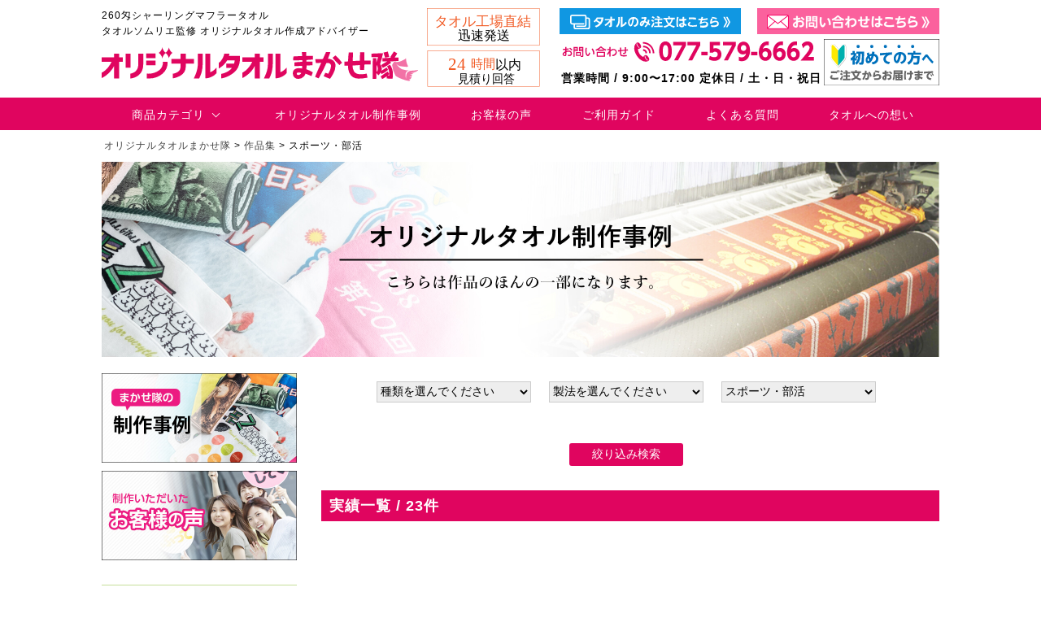

--- FILE ---
content_type: text/html; charset=UTF-8
request_url: https://www.e-towel.net/post_work/work_scene/scene_sport/
body_size: 14107
content:
<!DOCTYPE html>
<!--[if IE 7]>
<html class="ie ie7" lang="ja"
	prefix="og: https://ogp.me/ns#" >
<![endif]-->
<!--[if IE 8]>
<html class="ie ie8" lang="ja"
	prefix="og: https://ogp.me/ns#" >
<![endif]-->
<!--[if !(IE 7) | !(IE 8)  ]><!-->
<html lang="ja"
	prefix="og: https://ogp.me/ns#" >
<!--<![endif]-->
<head prefix="og: http://ogp.me/ns# fb: http://ogp.me/ns/fb# article: http://ogp.me/ns/article#">
<meta charset="UTF-8" />
<meta http-equiv="Content-Style-Type" content="text/css" />
<meta http-equiv="X-UA-Compatible" content="IE=edge">

<meta name="keyword" content="タオルはまかせたろ,オリジナルタオル,名入れタオル,オリジナルタオル製作" />
<link rel="icon" href="https://www.e-towel.net/wp/favicon.ico">
<link rel="apple-touch-icon" sizes="180x180" href="https://www.e-towel.net/wp/apple-touch-icon.png">
<meta name="description" content="スポーツ・部活 | オリジナルタオルまかせ隊 - オリジナルタオル・オーダーメイドタオル販売・通販の【オリジナルタオルまかせ隊】京都工芸です。１枚からオリジナルに対応、名入れタオル、刺繍タオル、プリントタオルなど全ての加工方法に対応出来るのでお客様のニーズにあったオリジナルタオルが作れます。" />
<meta name="viewport" content="width=device-width, initial-scale=1, maximum-scale=1, user-scalable=no" />
<link rel="stylesheet" href="/wp/css/sp.css?0219" type="text/css" media="screen and (max-width: 769px)">
<link rel="stylesheet" href="/wp/css/style.css?0129" type="text/css" media="screen and (min-width: 769px)">
<link rel="stylesheet" href="/wp/css/sp2.css?0920" type="text/css" media="screen and (max-width: 769px)">
<link rel="stylesheet" href="/wp/css/style2.css?0920" type="text/css" media="screen and (min-width: 769px)">
<link rel="stylesheet" type="text/css" href="/wp/css/slick.css" media="screen" />
<link rel="stylesheet" type="text/css" href="/wp/css/slick-theme.css" media="screen" />
<link rel="stylesheet" type="text/css" href="/wp/css/drawer.min.css" media="screen" />
<link rel="stylesheet" type="text/css" href="/wp/js/cal/cal.css?0118" media="screen"/>

<link href="https://netdna.bootstrapcdn.com/font-awesome/4.6.3/css/font-awesome.min.css" rel="stylesheet">
<link rel="stylesheet" href="https://maxcdn.bootstrapcdn.com/font-awesome/4.7.0/css/font-awesome.min.css">
<script src="https://ajax.googleapis.com/ajax/libs/jquery/1.11.2/jquery.min.js"></script>

<script src="https://cdnjs.cloudflare.com/ajax/libs/twitter-bootstrap/3.3.7/js/bootstrap.min.js" defer></script>
<script src="/wp/js/drawer.min.js" defer></script>


	
<link rel="stylesheet" type="text/css" href="/wp/css/photoswipe.css" media="only screen" />
<script type="text/javascript" src="/wp/js/jquery.photoswipe.js"></script>
<script>
;(function($){
    $(function(){
        $('a.swipe').photoSwipe();
    });
})(jQuery);
</script>
<script>// スライダープロ
$( document ).ready(function( $ ) {
	$( '#product-slider' ).sliderPro({
		width: 500,
		height: 500,
		arrows: true,
		buttons: false,
		fade: true,
		fadeDuration: 1000,
		waitForLayers: true,
		thumbnailWidth: 80,
		thumbnailHeight: 80,
		thumbnailPointer: false,
		centerImage: false,
		autoplay: false,
		autoScaleLayers: false,
		breakpoints: {
			769: {
				thumbnailWidth: 70,
				thumbnailHeight: 70
			}
		}
	});
});
</script>
<link rel="stylesheet" type="text/css" href="/wp/css/slider-pro.css" media="screen" />
<script type="text/javascript" src="/wp/js/jquery.sliderPro.min.js"></script>

<!--FORM_ONLY-->
<script src="/wp/js/exValidation/exvalidation.js" type="text/javascript" ></script>
<script src="/wp/js/exValidation/exchecker-ja.js" type="text/javascript" ></script>
<link href="/wp/js/exValidation/exvalidation.css" rel="stylesheet" type="text/css">

<script type="text/javascript">
$(function(){
    var validation = $("#inquiry-form")
		.exValidation({
			rules: {
				radio: "chkradio",
				checkbox: "chkcheckbox"
    		},
    		stepValidation: true,
    		scrollToErr: true
		});
});
</script>
<!--/FORM_ONLY-->



		<!-- All in One SEO 4.0.18 -->
		<title>スポーツ・部活 | オリジナルタオルまかせ隊</title>
		<link rel="canonical" href="https://www.e-towel.net/post_work/work_scene/scene_sport/" />

		<script type="text/javascript">
    (function(c,l,a,r,i,t,y){
        c[a]=c[a]||function(){(c[a].q=c[a].q||[]).push(arguments)};
        t=l.createElement(r);t.async=1;t.src="https://www.clarity.ms/tag/"+i;
        y=l.getElementsByTagName(r)[0];y.parentNode.insertBefore(t,y);
    })(window, document, "clarity", "script", "r5fu92shpe");
</script>
		<script type="application/ld+json" class="aioseo-schema">
			{"@context":"https:\/\/schema.org","@graph":[{"@type":"WebSite","@id":"https:\/\/www.e-towel.net\/#website","url":"https:\/\/www.e-towel.net\/","name":"\u30aa\u30ea\u30b8\u30ca\u30eb\u30bf\u30aa\u30eb\u307e\u304b\u305b\u968a","description":"\u30aa\u30ea\u30b8\u30ca\u30eb\u30bf\u30aa\u30eb\u30fb\u30aa\u30fc\u30c0\u30fc\u30e1\u30a4\u30c9\u30bf\u30aa\u30eb\u8ca9\u58f2\u30fb\u901a\u8ca9\u306e\u3010\u30aa\u30ea\u30b8\u30ca\u30eb\u30bf\u30aa\u30eb\u307e\u304b\u305b\u968a\u3011\u4eac\u90fd\u5de5\u82b8\u3067\u3059\u3002\uff11\u679a\u304b\u3089\u30aa\u30ea\u30b8\u30ca\u30eb\u306b\u5bfe\u5fdc\u3001\u540d\u5165\u308c\u30bf\u30aa\u30eb\u3001\u523a\u7e4d\u30bf\u30aa\u30eb\u3001\u30d7\u30ea\u30f3\u30c8\u30bf\u30aa\u30eb\u306a\u3069\u5168\u3066\u306e\u52a0\u5de5\u65b9\u6cd5\u306b\u5bfe\u5fdc\u51fa\u6765\u308b\u306e\u3067\u304a\u5ba2\u69d8\u306e\u30cb\u30fc\u30ba\u306b\u3042\u3063\u305f\u30aa\u30ea\u30b8\u30ca\u30eb\u30bf\u30aa\u30eb\u304c\u4f5c\u308c\u307e\u3059\u3002","publisher":{"@id":"https:\/\/www.e-towel.net\/#organization"}},{"@type":"Organization","@id":"https:\/\/www.e-towel.net\/#organization","name":"\u30aa\u30ea\u30b8\u30ca\u30eb\u30bf\u30aa\u30eb\u307e\u304b\u305b\u968a","url":"https:\/\/www.e-towel.net\/"},{"@type":"BreadcrumbList","@id":"https:\/\/www.e-towel.net\/post_work\/work_scene\/scene_sport\/#breadcrumblist","itemListElement":[{"@type":"ListItem","@id":"https:\/\/www.e-towel.net\/#listItem","position":"1","item":{"@id":"https:\/\/www.e-towel.net\/#item","name":"\u30db\u30fc\u30e0","description":"\u30aa\u30ea\u30b8\u30ca\u30eb\u30bf\u30aa\u30eb\u30fb\u30aa\u30fc\u30c0\u30fc\u30e1\u30a4\u30c9\u30bf\u30aa\u30eb\u8ca9\u58f2\u30fb\u901a\u8ca9\u306e\u3010\u30aa\u30ea\u30b8\u30ca\u30eb\u30bf\u30aa\u30eb\u307e\u304b\u305b\u968a\u3011\u4eac\u90fd\u5de5\u82b8\u3067\u3059\u3002\uff11\u679a\u304b\u3089\u30aa\u30ea\u30b8\u30ca\u30eb\u306b\u5bfe\u5fdc\u3001\u540d\u5165\u308c\u30bf\u30aa\u30eb\u3001\u523a\u7e4d\u30bf\u30aa\u30eb\u3001\u30d7\u30ea\u30f3\u30c8\u30bf\u30aa\u30eb\u306a\u3069\u5168\u3066\u306e\u52a0\u5de5\u65b9\u6cd5\u306b\u5bfe\u5fdc\u51fa\u6765\u308b\u306e\u3067\u304a\u5ba2\u69d8\u306e\u30cb\u30fc\u30ba\u306b\u3042\u3063\u305f\u30aa\u30ea\u30b8\u30ca\u30eb\u30bf\u30aa\u30eb\u304c\u4f5c\u308c\u307e\u3059\u3002","url":"https:\/\/www.e-towel.net\/"},"nextItem":"https:\/\/www.e-towel.net\/post_work\/work_scene\/scene_sport\/#listItem"},{"@type":"ListItem","@id":"https:\/\/www.e-towel.net\/post_work\/work_scene\/scene_sport\/#listItem","position":"2","item":{"@id":"https:\/\/www.e-towel.net\/post_work\/work_scene\/scene_sport\/#item","name":"\u30b9\u30dd\u30fc\u30c4\u30fb\u90e8\u6d3b","url":"https:\/\/www.e-towel.net\/post_work\/work_scene\/scene_sport\/"},"previousItem":"https:\/\/www.e-towel.net\/#listItem"}]},{"@type":"CollectionPage","@id":"https:\/\/www.e-towel.net\/post_work\/work_scene\/scene_sport\/#collectionpage","url":"https:\/\/www.e-towel.net\/post_work\/work_scene\/scene_sport\/","name":"\u30b9\u30dd\u30fc\u30c4\u30fb\u90e8\u6d3b | \u30aa\u30ea\u30b8\u30ca\u30eb\u30bf\u30aa\u30eb\u307e\u304b\u305b\u968a","inLanguage":"ja","isPartOf":{"@id":"https:\/\/www.e-towel.net\/#website"},"breadcrumb":{"@id":"https:\/\/www.e-towel.net\/post_work\/work_scene\/scene_sport\/#breadcrumblist"}}]}
		</script>
		<!-- All in One SEO -->

<link rel='dns-prefetch' href='//s.w.org' />
<link rel="alternate" type="application/rss+xml" title="オリジナルタオルまかせ隊 &raquo; スポーツ・部活 シーン のフィード" href="https://www.e-towel.net/post_work/work_scene/scene_sport/feed/" />
		<script type="text/javascript">
			window._wpemojiSettings = {"baseUrl":"https:\/\/s.w.org\/images\/core\/emoji\/13.0.1\/72x72\/","ext":".png","svgUrl":"https:\/\/s.w.org\/images\/core\/emoji\/13.0.1\/svg\/","svgExt":".svg","source":{"concatemoji":"https:\/\/www.e-towel.net\/wp\/wp-includes\/js\/wp-emoji-release.min.js?ver=5.6.16"}};
			!function(e,a,t){var n,r,o,i=a.createElement("canvas"),p=i.getContext&&i.getContext("2d");function s(e,t){var a=String.fromCharCode;p.clearRect(0,0,i.width,i.height),p.fillText(a.apply(this,e),0,0);e=i.toDataURL();return p.clearRect(0,0,i.width,i.height),p.fillText(a.apply(this,t),0,0),e===i.toDataURL()}function c(e){var t=a.createElement("script");t.src=e,t.defer=t.type="text/javascript",a.getElementsByTagName("head")[0].appendChild(t)}for(o=Array("flag","emoji"),t.supports={everything:!0,everythingExceptFlag:!0},r=0;r<o.length;r++)t.supports[o[r]]=function(e){if(!p||!p.fillText)return!1;switch(p.textBaseline="top",p.font="600 32px Arial",e){case"flag":return s([127987,65039,8205,9895,65039],[127987,65039,8203,9895,65039])?!1:!s([55356,56826,55356,56819],[55356,56826,8203,55356,56819])&&!s([55356,57332,56128,56423,56128,56418,56128,56421,56128,56430,56128,56423,56128,56447],[55356,57332,8203,56128,56423,8203,56128,56418,8203,56128,56421,8203,56128,56430,8203,56128,56423,8203,56128,56447]);case"emoji":return!s([55357,56424,8205,55356,57212],[55357,56424,8203,55356,57212])}return!1}(o[r]),t.supports.everything=t.supports.everything&&t.supports[o[r]],"flag"!==o[r]&&(t.supports.everythingExceptFlag=t.supports.everythingExceptFlag&&t.supports[o[r]]);t.supports.everythingExceptFlag=t.supports.everythingExceptFlag&&!t.supports.flag,t.DOMReady=!1,t.readyCallback=function(){t.DOMReady=!0},t.supports.everything||(n=function(){t.readyCallback()},a.addEventListener?(a.addEventListener("DOMContentLoaded",n,!1),e.addEventListener("load",n,!1)):(e.attachEvent("onload",n),a.attachEvent("onreadystatechange",function(){"complete"===a.readyState&&t.readyCallback()})),(n=t.source||{}).concatemoji?c(n.concatemoji):n.wpemoji&&n.twemoji&&(c(n.twemoji),c(n.wpemoji)))}(window,document,window._wpemojiSettings);
		</script>
		<style type="text/css">
img.wp-smiley,
img.emoji {
	display: inline !important;
	border: none !important;
	box-shadow: none !important;
	height: 1em !important;
	width: 1em !important;
	margin: 0 .07em !important;
	vertical-align: -0.1em !important;
	background: none !important;
	padding: 0 !important;
}
</style>
	<link rel='stylesheet' id='wp-block-library-css'  href='https://www.e-towel.net/wp/wp-includes/css/dist/block-library/style.min.css?ver=5.6.16' type='text/css' media='all' />
<link rel='stylesheet' id='searchandfilter-css'  href='https://www.e-towel.net/wp/wp-content/plugins/search-filter/style.css?ver=1' type='text/css' media='all' />
<link rel='stylesheet' id='wp-pagenavi-css'  href='https://www.e-towel.net/wp/wp-content/plugins/wp-pagenavi/pagenavi-css.css?ver=2.70' type='text/css' media='all' />
<link rel="https://api.w.org/" href="https://www.e-towel.net/wp-json/" /><link rel="EditURI" type="application/rsd+xml" title="RSD" href="https://www.e-towel.net/wp/xmlrpc.php?rsd" />
<link rel="wlwmanifest" type="application/wlwmanifest+xml" href="https://www.e-towel.net/wp/wp-includes/wlwmanifest.xml" /> 
<meta name="generator" content="WordPress 5.6.16" />
<noscript><style id="rocket-lazyload-nojs-css">.rll-youtube-player, [data-lazy-src]{display:none !important;}</style></noscript><!-- Global site tag (gtag.js) - Google Analytics -->
<script async src="https://www.googletagmanager.com/gtag/js?id=UA-8302772-1"></script>
<script>
  window.dataLayer = window.dataLayer || [];
  function gtag(){dataLayer.push(arguments);}
  gtag('js', new Date());

  gtag('config', 'UA-8302772-1');
</script>


<!-- Google Tag Manager -->
<script>(function(w,d,s,l,i){w[l]=w[l]||[];w[l].push({'gtm.start':
new Date().getTime(),event:'gtm.js'});var f=d.getElementsByTagName(s)[0],
j=d.createElement(s),dl=l!='dataLayer'?'&l='+l:'';j.async=true;j.src=
'https://www.googletagmanager.com/gtm.js?id='+i+dl;f.parentNode.insertBefore(j,f);
})(window,document,'script','dataLayer','GTM-5FWBB6K');</script>
<!-- End Google Tag Manager -->
</head>
<body>
<!-- Google Tag Manager (noscript) -->
<noscript><iframe src="https://www.googletagmanager.com/ns.html?id=GTM-5FWBB6K"
height="0" width="0" style="display:none;visibility:hidden"></iframe></noscript>
<!-- End Google Tag Manager (noscript) -->

<div id="fb-root"></div>
<script>(function(d, s, id) {
  var js, fjs = d.getElementsByTagName(s)[0];
  if (d.getElementById(id)) return;
  js = d.createElement(s); js.id = id;
  js.src = "//connect.facebook.net/ja_JP/sdk.js#xfbml=1&version=v2.8";
  fjs.parentNode.insertBefore(js, fjs);
}(document, 'script', 'facebook-jssdk'));</script>
<!--OGP開始-->
<meta property="fb:app_id" content="442639899274183"/> 
<meta property="og:locale" content="ja_JP">
<meta property="og:type" content="blog">
<meta property="og:description" content="オリジナルタオル・オーダーメイドタオル販売・通販の【オリジナルタオルまかせ隊】京都工芸です。１枚からオリジナルに対応、名入れタオル、刺繍タオル、プリントタオルなど全ての加工方法に対応出来るのでお客様のニーズにあったオリジナルタオルが作れます。">
<meta property="og:title" content="オリジナルタオルまかせ隊">
<meta property="og:url" content="https://www.e-towel.net">
<meta property="og:site_name" content="オリジナルタオルまかせ隊">
<meta property="og:image" content="https://www.e-towel.net/wp/ogpimg.jpg">
<!--OGP完了-->
	<header>
			<h1 class="sp">
260匁シャーリングマフラータオル			</h1>
		<div class="inner po-re">
			<h1 class="pc">
260匁シャーリングマフラータオル				<br class="pc">タオルソムリエ監修 オリジナルタオル作成アドバイザー
			</h1>
			<h2 class="logo pc"><a href="/"><img src="data:image/svg+xml,%3Csvg%20xmlns='http://www.w3.org/2000/svg'%20viewBox='0%200%20389%2042'%3E%3C/svg%3E" width="389" height="42" data-lazy-src="/wp/images/name-logo.svg"><noscript><img src="/wp/images/name-logo.svg" width="389" height="42"></noscript></a></h2>
			<div class="head-sp sp">
			<h2 class="logo"><a href="/"><img src="data:image/svg+xml,%3Csvg%20xmlns='http://www.w3.org/2000/svg'%20viewBox='0%200%200%200'%3E%3C/svg%3E" data-lazy-src="/wp/images/name-logo.svg"><noscript><img src="/wp/images/name-logo.svg"></noscript></a></h2>
		</div>
		<ul class="h-bnr pc">
			<li><img src="data:image/svg+xml,%3Csvg%20xmlns='http://www.w3.org/2000/svg'%20viewBox='0%200%20139%2047'%3E%3C/svg%3E" width="139" height="47" data-lazy-src="/wp/images/jinsoku.svg"><noscript><img src="/wp/images/jinsoku.svg" width="139" height="47"></noscript></li>
			<li><img src="data:image/svg+xml,%3Csvg%20xmlns='http://www.w3.org/2000/svg'%20viewBox='0%200%20139%2044'%3E%3C/svg%3E" width="139" height="44" data-lazy-src="/wp/images/24h.svg"><noscript><img src="/wp/images/24h.svg" width="139" height="44"></noscript></li>
		</ul>
		
		<ul class="icon pc">
			<li class="blue"><a href="https://www.makasetaro.com/" target="_blank"><img src="data:image/svg+xml,%3Csvg%20xmlns='http://www.w3.org/2000/svg'%20viewBox='0%200%20200%2018'%3E%3C/svg%3E" width="200" height="18" data-lazy-src="/wp/images/towel-btn.svg"><noscript><img src="/wp/images/towel-btn.svg" width="200" height="18"></noscript></a></li>
			<li class="pink"><a href="/contact/"><img src="data:image/svg+xml,%3Csvg%20xmlns='http://www.w3.org/2000/svg'%20viewBox='0%200%20200%2018'%3E%3C/svg%3E" width="200" height="18" data-lazy-src="/wp/images/info.png"><noscript><img src="/wp/images/info.png" width="200" height="18"></noscript></a></li>
		</ul>
		
		<div class="beg pc"><a href="/start/"><img src="data:image/svg+xml,%3Csvg%20xmlns='http://www.w3.org/2000/svg'%20viewBox='0%200%20142%2056'%3E%3C/svg%3E" width="142" height="56" data-lazy-src="/wp/images/beginner.svg"><noscript><img src="/wp/images/beginner.svg" width="142" height="56"></noscript></a></div>
		<div class="top-tel pc"><img src="data:image/svg+xml,%3Csvg%20xmlns='http://www.w3.org/2000/svg'%20viewBox='0%200%20317%2030'%3E%3C/svg%3E" width="317" height="30" data-lazy-src="/wp/images/tel.svg"><noscript><img src="/wp/images/tel.svg" width="317" height="30"></noscript></div>
		
		<p class="time pc">営業時間 / 9:00〜17:00  定休日 / 土・日・祝日</p>
		
<!-- スマホ用メニューここから -->
			<div class="drawer drawer--right sp">
			  <header role="banner">
			    <button type="button" class="drawer-toggle drawer-hamburger topmenu">
			      <span class="sr-only">MENU</span>
			      <span class="drawer-hamburger-icon"></span><br><p class="hunburgtext">MENU</p>
			    </button>
			    <nav class="drawer-nav" role="navigation">
					<ul class="gnavi">
						<li>
							<div class="searchbox">
								<form method="get" id="searchform" action="https://www.e-towel.net/">
								  <input type="text" name="s" id="sbox" value="" placeholder="キーワード検索" />
								  <input type="hidden" name="post_type" value="post">
								  <button type="submit"  id="sbtn"/><i class="fa fa-search" aria-hidden="true"></i></button>
								</form>					
							</div>
						</li>
			       <li class="nav1 drawer-dropdown">
	            <a href="/scene/" class="drawer-menu-item" data-target="#" data-toggle="dropdown" role="button" aria-expanded="false">
	              <span>シーンで選ぶ</span><span class="drawer-caret"></span>
	            </a>
	            <ul class="drawer-dropdown-menu">
	              <li><a class="drawer-dropdown-menu-item" href="/category/artist/">アーティスト・コンサート用</a></li>
	              <li><a class="drawer-dropdown-menu-item" href="/category/anime/">アニメ・コミケグッズ・キャラクター用</a></li>
	              <li><a class="drawer-dropdown-menu-item" href="/category/wedding/">結婚式記念品用</a></li>
	              <li><a class="drawer-dropdown-menu-item" href="/category/tournament/">スポーツ大会・応援用</a></li>
	              <li><a class="drawer-dropdown-menu-item" href="/category/fan/">ファン用・アイドル用</a></li>
	              <li><a class="drawer-dropdown-menu-item" href="/category/professionalbaseball/">プロ野球応援・スポーツ選手応援用</a></li>
	              <li><a class="drawer-dropdown-menu-item" href="/category/golf/">ホールインワン・コンペ用</a></li>
	              <li><a class="drawer-dropdown-menu-item" href="/category/sportsday/">運動会・町内会景品用</a></li>
	              <li><a class="drawer-dropdown-menu-item" href="/category/sixtiethyear/">還暦・米寿・長寿の祝い用</a></li>
	              <li><a class="drawer-dropdown-menu-item" href="/category/business/">業務用オリジナル・ホテル・病院・施設・サロン・美容院・レストラン</a></li>
	              <li><a class="drawer-dropdown-menu-item" href="/category/highschoolbaseball/">高校球児・甲子園出場記念用</a></li>
	              <li><a class="drawer-dropdown-menu-item" href="/category/birth/">出産祝い・新築祝い用</a></li>
	              <li><a class="drawer-dropdown-menu-item" href="/category/smallitems/">企業粗品・年賀ご挨拶・販促ノベルティ用</a></li>
	              <li><a class="drawer-dropdown-menu-item" href="/category/founding/">創立記念・周年記念・イベント・開店用</a></li>
	              <li><a class="drawer-dropdown-menu-item" href="/category/birthday/">誕生日・結婚記念用・パーティーグッズ・余興用・サプライズ企画用</a></li>
	              <li><a class="drawer-dropdown-menu-item" href="/category/reunion/">同窓会記念用</a></li>
	              <li><a class="drawer-dropdown-menu-item" href="/category/admission/">入学・卒業記念用</a></li>
	              <li><a class="drawer-dropdown-menu-item" href="/category/circle/">部活動・サークル・イベント・体育祭・文化祭・学園祭用</a></li>
	              <li><a class="drawer-dropdown-menu-item" href="/category/parents/">父の日・母の日・敬老の日用</a></li>
	              <li><a class="drawer-dropdown-menu-item" href="/category/festival/">地場祭り・行事用</a></li>
	              <li><a class="drawer-dropdown-menu-item" href="/category/temple/">お寺・檀家挨拶用</a></li>
	              
	              
	            </ul>
	          </li>
			      <li class="nav2 drawer-dropdown">
	            <a href="/size/" class="drawer-menu-item" data-target="#" data-toggle="dropdown" role="button" aria-expanded="false">
	              <span>サイズで選ぶ</span><span class="drawer-caret"></span>
	            </a>
	            <ul class="drawer-dropdown-menu">
	              <li><a class="drawer-dropdown-menu-item" href="/category/mini/">ミニタオル</a></li>
	              <li><a class="drawer-dropdown-menu-item" href="/category/hand/">ハンドタオル</a></li>
	              <li><a class="drawer-dropdown-menu-item" href="/category/face/">フェイスタオル</a></li>
	              <li><a class="drawer-dropdown-menu-item" href="/category/sport/">スポーツタオル</a></li>
	              <li><a class="drawer-dropdown-menu-item" href="/category/mafura/">マフラータオル</a></li>
	              <li><a class="drawer-dropdown-menu-item" href="/category/bath/">バスタオル</a></li>
	            </ul>
	          </li>
			      <li class="nav5 drawer-dropdown">
	            <a href="/process/" class="drawer-menu-item" data-target="#" data-toggle="dropdown" role="button" aria-expanded="false">
	              <span>加工方法で選ぶ</span> <span class="drawer-caret"></span>
	            </a>
	            <ul class="drawer-dropdown-menu">
	              <li><a class="drawer-dropdown-menu-item" href="/category/ganryo/">顔料プリント</a></li>
	              <li><a class="drawer-dropdown-menu-item" href="/category/senryo/">染料プリント</a></li>
	              <li><a class="drawer-dropdown-menu-item" href="/category/nassen/">捺染プリント</a></li>
	              <li><a class="drawer-dropdown-menu-item" href="/category/bordername/">ボーダーネーム織り</a></li>
	              <li><a class="drawer-dropdown-menu-item" href="/category/outotsu/">凹凸ジャガード織り</a></li>
	              <li><a class="drawer-dropdown-menu-item" href="/category/jagado/">ジャガード織り</a></li>
	              <li><a class="drawer-dropdown-menu-item" href="/category/inkjet/">インクジェットプリント</a></li>
	              <li><a class="drawer-dropdown-menu-item" href="/category/tensha/">昇華転写プリント</a></li>
	              <li><a class="drawer-dropdown-menu-item" href="/category/bousen/">防染プリント</a></li>
	              <li><a class="drawer-dropdown-menu-item" href="/category/bishamon/">美写紋織りジャガード</a></li>
	              <li><a class="drawer-dropdown-menu-item" href="/category/flat/">フラット織りジャガード</a></li>
	              <li><a class="drawer-dropdown-menu-item" href="/category/gosai/">五彩織りジャガード</a></li>
	              <li><a class="drawer-dropdown-menu-item" href="/category/shishu/">刺繍</a></li>
	              <li><a class="drawer-dropdown-menu-item" href="https://www.makasetaro.com/fs/makasetaro/c/business" target="_blank">熨斗入れタオル</a></li>
	            </ul>
	          </li>
						<li class="nav7"><a href="/product/"><span>制作枚数から選ぶ</span></a></li>
						<li class="nav7"><a href="/guide/"><span>ご利用ガイド</span></a></li>
						<li class="nav7"><a href="/faq/"><span>よくある質問</span></a></li>
						<li class="nav7"><a href="/column/"><span>タオルへの想い</span></a></li>
				    <li class="nav7"><a href="/privacy/"><span>プライバシーポリシー</span></a></li>
				    <li class="nav7"><a href="/business/"><span>特定商取引法表示</span></a></li>
				    <li class="nav7"><a href="/company/"><span>会社概要</span></a></li>
						<li>
							<p class="side-bnr"><a href="/sakuhin/"><img src="data:image/svg+xml,%3Csvg%20xmlns='http://www.w3.org/2000/svg'%20viewBox='0%200%200%200'%3E%3C/svg%3E" alt="作品紹介" data-lazy-src="/wp/images/side/bnr-sakuhin.jpg"><noscript><img src="/wp/images/side/bnr-sakuhin.jpg" alt="作品紹介"></noscript></a></p>
							<p class="side-bnr"><a href="/customer/"><img src="data:image/svg+xml,%3Csvg%20xmlns='http://www.w3.org/2000/svg'%20viewBox='0%200%200%200'%3E%3C/svg%3E" alt="お客様の声" data-lazy-src="/wp/images/side/bnr-voice.jpg"><noscript><img src="/wp/images/side/bnr-voice.jpg" alt="お客様の声"></noscript></a></p>
							<p class="side-bnr"><a href="https://towel-pro.jp/" target="_blank"><img src="data:image/svg+xml,%3Csvg%20xmlns='http://www.w3.org/2000/svg'%20viewBox='0%200%200%200'%3E%3C/svg%3E" alt="法人の方はこちら" data-lazy-src="/wp/images/side/bnr-houjin.jpg"><noscript><img src="/wp/images/side/bnr-houjin.jpg" alt="法人の方はこちら"></noscript></a></p>
							<p class="side-bnr"><a href="https://www.makasetaro.com/" target="_blank"><img src="data:image/svg+xml,%3Csvg%20xmlns='http://www.w3.org/2000/svg'%20viewBox='0%200%200%200'%3E%3C/svg%3E" alt="タオルのみの方はこちら" data-lazy-src="/wp/images/side/bnr-towel.jpg"><noscript><img src="/wp/images/side/bnr-towel.jpg" alt="タオルのみの方はこちら"></noscript></a></p>
							<p class="side-bnr"><a href="/contact/"><img src="data:image/svg+xml,%3Csvg%20xmlns='http://www.w3.org/2000/svg'%20viewBox='0%200%200%200'%3E%3C/svg%3E" alt="お問い合わせ" data-lazy-src="/wp/images/side/bnr-contact.jpg"><noscript><img src="/wp/images/side/bnr-contact.jpg" alt="お問い合わせ"></noscript></a></p>
							<p class="side-bnr"><a href="https://makasetaro.com/blog/" target="_blank"><img src="data:image/svg+xml,%3Csvg%20xmlns='http://www.w3.org/2000/svg'%20viewBox='0%200%200%200'%3E%3C/svg%3E" alt="寺田元のソムリエブログ" data-lazy-src="/wp/images/side/bnr-blog.jpg"><noscript><img src="/wp/images/side/bnr-blog.jpg" alt="寺田元のソムリエブログ"></noscript></a></p>
						</li>
					</ul>						
				</nav>
		  </header>
		</div>
	</div>

		<nav class="pc">
			<ul class="dmenu">
		    <li class="dmenu__multi">
	        <a href="#" class="init-bottom">商品カテゴリ</a>
	        <ul class="dmenu__second-level">
            <li>
              <a href="/scene/" class="init-right select-scene">シーンから選ぶ</a>
<!--
              <ul class="dmenu__third-level scene">
	              <li><a href="/category/artist/">アーティスト・コンサート用</a></li>
	              <li><a href="/category/anime/">アニメ・コミケグッズ・キャラクター用</a></li>
	              <li><a href="/category/wedding/">結婚式記念品用</a></li>
	              <li><a href="/category/tournament/">スポーツ大会・応援用</a></li>
	              <li><a href="/category/fan/">ファン用・アイドル用</a></li>
	              <li><a href="/category/professionalbaseball/">プロ野球応援・スポーツ選手応援用</a></li>
	              <li><a href="/category/golf/">ホールインワン・コンペ用</a></li>
	              <li><a href="/category/sportsday/">運動会・町内会景品用</a></li>
	              <li><a href="/category/sixtiethyear/">還暦・米寿・長寿の祝い用</a></li>
	              <li><a href="/category/business/">業務用オリジナル・ホテル・病院・施設・サロン・美容院・レストラン用</a></li>
	              <li><a href="/category/highschoolbaseball/">高校球児・甲子園出場記念用</a></li>
	              <li><a href="/category/birth/">出産祝い・新築祝い用</a></li>
	              <li><a href="/category/smallitems/">企業粗品・年賀ご挨拶・販促ノベルティ用</a></li>
	              <li><a href="/category/founding/">創立記念・周年記念・イベント・開店用</a></li>
	              <li><a href="/category/birthday/">誕生日・結婚記念用・パーティーグッズ・余興用・サプライズ企画用</a></li>
	              <li><a href="/category/reunion/">同窓会記念用</a></li>
	              <li><a href="/category/admission/">入学・卒業記念用</a></li>
	              <li><a href="/category/circle/">部活動・サークル・イベント・体育祭・文化祭・学園祭用</a></li>
	              <li><a href="/category/parents/">父の日・母の日・敬老の日用</a></li>
	              <li><a href="/category/festival/">地場祭り・行事用</a></li>
	              <li><a href="/category/temple/">お寺・檀家挨拶用</a></li>
              </ul>
-->
	          </li>
	          <li>
              <a href="/size/" class="init-right select-size">サイズで選ぶ</a>
<!--
              <ul class="dmenu__third-level size">
	              <li><a href="/category/mini/">ミニタオル</a></li>
	              <li><a href="/category/hand/">ハンドタオル</a></li>
	              <li><a href="/category/face/">フェイスタオル</a></li>
	              <li><a href="/category/sport/">スポーツタオル</a></li>
	              <li><a href="/category/mafura/">マフラータオル</a></li>
	              <li><a href="/category/bath/">バスタオル</a></li>
              </ul>
-->
            </li>
	          <li>
              <a href="/process/" class="init-right select-kakou">加工方法から選ぶ</a>
<!--
              <ul class="dmenu__third-level kakou">
	              <li><a href="/category/ganryo/">顔料プリント</a></li>
	              <li><a href="/category/senryo/">染料プリント</a></li>
	              <li><a href="/category/nassen/">捺染プリント</a></li>
	              <li><a href="/category/bordername/">ボーダーネーム織り</a></li>
	              <li><a href="/category/outotsu/">凹凸ジャガード織り</a></li>
	              <li><a href="/category/jagado/">ジャガード織り</a></li>
	              <li><a href="/category/inkjet/">インクジェットプリント</a></li>
	              <li><a href="/category/tensha/">昇華転写プリント</a></li>
	              <li><a href="/category/bousen/">防染プリント</a></li>
	              <li><a href="/category/bishamon/">美写紋織りジャガード</a></li>
	              <li><a href="/category/flat/">フラット織りジャガード</a></li>
	              <li><a href="/category/gosai/">五彩織りジャガード</a></li>
	              <li><a href="/category/shishu/">刺繍</a></li>
	              <li><a href="/category/noshi/">熨斗入れタオル</a></li>
              </ul>
-->
	          </li>
	          <li>
              <a href="/product/" class="init-right select-maisu">制作枚数から選ぶ</a>
	          </li>
	        </ul>
		    </li>
				<li><a href="/sakuhin/">オリジナルタオル制作事例</a></li>
				<li><a href="/customer/">お客様の声</a></li>
				<li><a href="/guide/">ご利用ガイド</a></li>
				<li><a href="/faq/">よくある質問</a></li>
				<li><a href="/column/">タオルへの想い</a></li>
			</ul>
		</nav>
	</header>
	<div class="header-fixed pc">
		<ul class="inner-fixed">
			<li class="fixed-logo"><a href="/"><img src="data:image/svg+xml,%3Csvg%20xmlns='http://www.w3.org/2000/svg'%20viewBox='0%200%20300%2033'%3E%3C/svg%3E" width="300" height="33" data-lazy-src="/wp/images/name-logo.svg"><noscript><img src="/wp/images/name-logo.svg" width="300" height="33"></noscript></a></li>
			<li class="fixed-grow">
				<div class="searchbox">
					<form method="get" id="searchform" action="https://www.e-towel.net/">
					  <input type="text" name="s" id="sbox" value="" placeholder="キーワード検索" />
					  <input type="hidden" name="post_type" value="post">
					  <button type="submit"  id="sbtn"/><i class="fa fa-search" aria-hidden="true"></i></button>
					</form>					
				</div>
			</li>
			<li class="fixed-tel"><img src="data:image/svg+xml,%3Csvg%20xmlns='http://www.w3.org/2000/svg'%20viewBox='0%200%20230%2027'%3E%3C/svg%3E" width="230" height="27" data-lazy-src="/wp/images/telb.svg"><noscript><img src="/wp/images/telb.svg" width="230" height="27"></noscript></li>
			<li class="fixed-time">営業時間 / 9:00〜17:00<br>定休日 / 土・日・祝日</li>
<!-- 			<li class="fixed-beg"><a href="/start/"><img src="data:image/svg+xml,%3Csvg%20xmlns='http://www.w3.org/2000/svg'%20viewBox='0%200%200%200'%3E%3C/svg%3E" data-lazy-src="/wp/images/beginner.svg"><noscript><img src="/wp/images/beginner.svg"></noscript></a></li> -->
		</ul>
		<nav>
			<ul class="dmenu">
		    <li class="dmenu__multi">
	        <a href="#" class="init-bottom">商品カテゴリ</a>
	        <ul class="dmenu__second-level">
            <li><a href="/scene/" class="init-right select-scene">シーンから選ぶ</a></li>
	          <li><a href="/size/" class="init-right select-size">サイズで選ぶ</a></li>
	          <li><a href="/process/" class="init-right select-kakou">加工方法から選ぶ</a></li>
	          <li><a href="/product/" class="init-right select-maisu">制作枚数から選ぶ</a></li>
	        </ul>
		    </li>
				<li><a href="/sakuhin/">オリジナルタオル制作事例</a></li>
				<li><a href="/customer/">お客様の声</a></li>
				<li><a href="/guide/">ご利用ガイド</a></li>
				<li><a href="/faq/">よくある質問</a></li>
				<li><a href="/column/">タオルへの想い</a></li>
			</ul>
		</nav>
	</div>
<script>
	$(function(){
	$(".header-fixed").hide();
	});
</script>
<script>
	$(function() {
	$(window).scroll(function () {
	var s = $(this).scrollTop();
	var m = 160;
	if(s > m) {
	$(".header-fixed").fadeIn("slow");
	} else if(s < m) {
	$(".header-fixed").fadeOut("slow");
	}
	});
	});
</script>	<main>
		<div class="inner">
<!-- パングズ -->
		<div class="breadcrumbs pancz">
		    <!-- Breadcrumb NavXT 6.6.0 -->
<span property="itemListElement" typeof="ListItem"><a property="item" typeof="WebPage" title="Go to オリジナルタオルまかせ隊." href="https://www.e-towel.net" class="home" ><span property="name">オリジナルタオルまかせ隊</span></a><meta property="position" content="1"></span> &gt; <span property="itemListElement" typeof="ListItem"><a property="item" typeof="WebPage" title="Go to 作品集." href="https://www.e-towel.net/post_work/" class="post post-post_work-archive" ><span property="name">作品集</span></a><meta property="position" content="2"></span> &gt; <span property="itemListElement" typeof="ListItem"><span property="name">スポーツ・部活</span><meta property="position" content="3"></span>		</div>
<!-- パングズ -->
			<h2 class="main-ca pc"><img src="data:image/svg+xml,%3Csvg%20xmlns='http://www.w3.org/2000/svg'%20viewBox='0%200%200%200'%3E%3C/svg%3E" alt="インクジェット" data-lazy-src="/wp/images/page/sakuhin.jpg" ><noscript><img src="/wp/images/page/sakuhin.jpg" alt="インクジェット" ></noscript></h2>
			<h2 class="main-ca sp"><img src="data:image/svg+xml,%3Csvg%20xmlns='http://www.w3.org/2000/svg'%20viewBox='0%200%200%200'%3E%3C/svg%3E" alt="インクジェット" data-lazy-src="/wp/images/page/sakuhin-sp.jpg" ><noscript><img src="/wp/images/page/sakuhin-sp.jpg" alt="インクジェット" ></noscript></h2>
		
		<div class="wrap">
	<div class="sidebar pc">
		<p class="side-bnr mgt20"><a href="/sakuhin/"><img src="data:image/svg+xml,%3Csvg%20xmlns='http://www.w3.org/2000/svg'%20viewBox='0%200%200%200'%3E%3C/svg%3E" alt="作品紹介" data-lazy-src="/wp/images/side/bnr-sakuhin.jpg"><noscript><img src="/wp/images/side/bnr-sakuhin.jpg" alt="作品紹介"></noscript></a></p>
		<p class="side-bnr mgt10"><a href="/customer/"><img src="data:image/svg+xml,%3Csvg%20xmlns='http://www.w3.org/2000/svg'%20viewBox='0%200%200%200'%3E%3C/svg%3E" alt="お客様の声" data-lazy-src="/wp/images/side/bnr-voice.jpg"><noscript><img src="/wp/images/side/bnr-voice.jpg" alt="お客様の声"></noscript></a></p>
		<h3 class="side-title side-scene">シーンから選ぶ</h3>
		<ul class="side-list list-scene">
			<li><img src="data:image/svg+xml,%3Csvg%20xmlns='http://www.w3.org/2000/svg'%20viewBox='0%200%20100%200'%3E%3C/svg%3E" alt="シーンから選ぶ" width="100%" data-lazy-src="/wp/images/side/side-scene.jpg"><noscript><img src="/wp/images/side/side-scene.jpg" alt="シーンから選ぶ" width="100%"></noscript></li>
      <li><a href="/category/artist/">アーティスト・コンサート用</a></li>
      <li><a href="/category/anime/">アニメ・コミケグッズ・キャラクター用</a></li>
			<li><a href="/category/wedding/">結婚式記念品用</a></li>
      <li><a href="/category/tournament/">スポーツ大会・応援用</a></li>
      <li><a href="/category/fan/">ファン用・アイドル用</a></li>
      <li><a href="/category/professionalbaseball/">プロ野球応援・スポーツ選手応援用</a></li>
      <li><a href="/category/golf/">ホールインワン・コンペ用</a></li>
      <li><a href="/category/sportsday/">運動会・町内会景品用</a></li>
      <li><a href="/category/sixtiethyear/">還暦・米寿・長寿の祝い用</a></li>
			<li class="gyo2"><a href="/category/business/">業務用オリジナル・ホテル・病院<br>施設・サロン・美容院・レストラン用</a></li>
      <li><a href="/category/highschoolbaseball/">高校球児・甲子園出場記念用</a></li>
      <li><a href="/category/birth/">出産祝い・新築祝い用</a></li>
      <li><a href="/category/smallitems/">企業粗品・年賀ご挨拶・販促ノベルティ用</a></li>
      <li><a href="/category/founding/">創立記念・周年記念・イベント・開店用</a></li>
      <li class="gyo2"><a href="/category/birthday/">誕生日・結婚記念用・パーティーグッズ・余興用・サプライズ企画用</a></li>
      <li><a href="/category/reunion/">同窓会記念用</a></li>
      <li><a href="/category/admission/">入学・卒業記念用</a></li>
      <li class="gyo2"><a href="/category/circle/">部活動・サークル・イベント<br>体育祭・文化祭・学園祭用</a></li>
      <li><a href="/category/parents/">父の日・母の日・敬老の日用</a></li>
      <li><a href="/category/festival/">地場祭り・行事用</a></li>
      <li><a href="/category/temple/">お寺・檀家挨拶用</a></li>
		</ul>
		<h3 class="side-title side-size"><span>サイズから選ぶ</span></h3>
		<ul class="side-list list-size">
			<li><img src="data:image/svg+xml,%3Csvg%20xmlns='http://www.w3.org/2000/svg'%20viewBox='0%200%20100%200'%3E%3C/svg%3E" alt="サイズから選ぶ" width="100%" data-lazy-src="/wp/images/side/side-size.jpg"><noscript><img src="/wp/images/side/side-size.jpg" alt="サイズから選ぶ" width="100%"></noscript></li>
      <li><a href="/category/mini/">ミニタオル</a></li>
      <li><a href="/category/hand/">ハンドタオル</a></li>
      <li><a href="/category/face/">フェイスタオル</a></li>
      <li><a href="/category/sport/">スポーツタオル</a></li>
      <li><a href="/category/mafura/">マフラータオル</a></li>
      <li><a href="/category/bath/">バスタオル</a></li>
		</ul>
		<h3 class="side-title side-kakou"><span>加工方法から選ぶ</span></h3>
		<ul class="side-list list-kakou">
			<li><img src="data:image/svg+xml,%3Csvg%20xmlns='http://www.w3.org/2000/svg'%20viewBox='0%200%20100%200'%3E%3C/svg%3E" alt="加工方法から選ぶ" width="100%" data-lazy-src="/wp/images/side/side-kakou.jpg"><noscript><img src="/wp/images/side/side-kakou.jpg" alt="加工方法から選ぶ" width="100%"></noscript></li>
      <li><a href="/category/ganryo/">顔料プリント</a></li>
      <li><a href="/category/senryo/">染料プリント</a></li>
      <li><a href="/category/nassen/">捺染プリント</a></li>
      <li><a href="/category/bordername/">ボーダーネーム織り</a></li>
      <li><a href="/category/outotsu/">凹凸ジャガード織り</a></li>
      <li><a href="/category/jagado/">ジャガード織り</a></li>
      <li><a href="/category/inkjet/">インクジェットプリント</a></li>
      <li><a href="/category/tensha/">昇華転写プリント</a></li>
      <li><a href="/category/bousen/">防染プリント</a></li>
      <li><a href="/category/bishamon/">美写紋織りジャガード</a></li>
      <li><a href="/category/flat/">フラット織りジャガード</a></li>
      <li><a href="/category/gosai/">五彩織りジャガード</a></li>
      <li><a href="/category/shishu/">刺繍</a></li>
      <li><a href="https://www.makasetaro.com/fs/makasetaro/c/business" target="_blank">熨斗入れタオル</a></li>
		</ul>
		<h3 class="side-title side-mai"><span>枚数から選ぶ</span></h3>
		<ul class="side-list list-mai">
			<li><img src="data:image/svg+xml,%3Csvg%20xmlns='http://www.w3.org/2000/svg'%20viewBox='0%200%20100%200'%3E%3C/svg%3E" alt="枚数から選ぶ" width="100%" data-lazy-src="/wp/images/side/side-mai.jpg"><noscript><img src="/wp/images/side/side-mai.jpg" alt="枚数から選ぶ" width="100%"></noscript></li>
      <li class="mai-title">1枚から</li>
			<li><a href="/category/inkjet/">インクジェットプリント</a></li>
			<li><a href="/category/tensha/">昇華転写プリント</a></li>
			<li><a href="/category/shishu/">刺繍</a></li>
      <li class="mai-title">100枚から</li>
			<li><a href="/category/ganryo/">顔料プリント</a></li>
			<li><a href="/category/senryo/">染料プリント</a></li>
			<li><a href="/category/outotsu/">凹凸ジャガード織り</a></li>
			<li><a href="/category/inkjet/">インクジェットプリント</a></li>
			<li><a href="/category/tensha/">昇華転写プリント</a></li>
			<li><a href="/category/bishamon/">美写紋織りジャガード</a></li>
			<li><a href="/category/flat/">フラット織りジャガード</a></li>
			<li><a href="/category/shishu/">刺繍</a></li>
      <li class="mai-title">600枚から</li>
			<li><a href="/category/ganryo/">顔料プリント</a></li>
			<li><a href="/category/senryo/">染料プリント</a></li>
			<li><a href="/category/nassen/">捺染プリント</a></li>
      <li><a href="/category/bordername/">ボーダーネーム織り</a></li>
      <li><a href="/category/outotsu/">凹凸ジャガード織り</a></li>
      <li><a href="/category/jagado/">ジャガード織り</a></li>
			<li><a href="/category/inkjet/">インクジェットプリント</a></li>
			<li><a href="/category/tensha/">昇華転写プリント</a></li>
			<li><a href="/category/bishamon/">美写紋織りジャガード</a></li>
			<li><a href="/category/shishu/">刺繍</a></li>
			<li><a href="/category/bousen/">防染プリント</a></li>
			<li><a href="/category/flat/">フラット織りジャガード</a></li>
			<li><a href="/category/gosai/">五彩織りジャガード</a></li>
      <li class="mai-title">1200枚から</li>
			<li><a href="/category/ganryo/">顔料プリント</a></li>
			<li><a href="/category/senryo/">染料プリント</a></li>
			<li><a href="/category/nassen/">捺染プリント</a></li>
      <li><a href="/category/bordername/">ボーダーネーム織り</a></li>
      <li><a href="/category/outotsu/">凹凸ジャガード織り</a></li>
      <li><a href="/category/jagado/">ジャガード織り</a></li>
			<li><a href="/category/inkjet/">インクジェットプリント</a></li>
			<li><a href="/category/tensha/">昇華転写プリント</a></li>
			<li><a href="/category/bishamon/">美写紋織りジャガード</a></li>
			<li><a href="/category/shishu/">刺繍</a></li>
			<li><a href="/category/bousen/">防染プリント</a></li>
			<li><a href="/category/flat/">フラット織りジャガード</a></li>
			<li><a href="/category/gosai/">五彩織りジャガード</a></li>
		</ul>
		<p class="side-bnr mgt30"><a href="https://towel-pro.jp/" target="_blank"><img src="data:image/svg+xml,%3Csvg%20xmlns='http://www.w3.org/2000/svg'%20viewBox='0%200%200%200'%3E%3C/svg%3E" alt="法人の方はこちら" data-lazy-src="/wp/images/side/bnr-houjin.jpg"><noscript><img src="/wp/images/side/bnr-houjin.jpg" alt="法人の方はこちら"></noscript></a></p>
		<p class="side-bnr mgt10"><a href="https://www.makasetaro.com/" target="_blank"><img src="data:image/svg+xml,%3Csvg%20xmlns='http://www.w3.org/2000/svg'%20viewBox='0%200%200%200'%3E%3C/svg%3E" alt="タオルのみの方はこちら" data-lazy-src="/wp/images/side/bnr-towel.jpg"><noscript><img src="/wp/images/side/bnr-towel.jpg" alt="タオルのみの方はこちら"></noscript></a></p>
		<p class="side-bnr mgt10"><a href="/contact/"><img src="data:image/svg+xml,%3Csvg%20xmlns='http://www.w3.org/2000/svg'%20viewBox='0%200%200%200'%3E%3C/svg%3E" alt="お問い合わせ" data-lazy-src="/wp/images/side/bnr-contact.jpg"><noscript><img src="/wp/images/side/bnr-contact.jpg" alt="お問い合わせ"></noscript></a></p>
		<p class="side-bnr mgt10"><a href="https://makasetaro.com/blog/" target="_blank"><img src="data:image/svg+xml,%3Csvg%20xmlns='http://www.w3.org/2000/svg'%20viewBox='0%200%200%200'%3E%3C/svg%3E" alt="寺田元のソムリエブログ" data-lazy-src="/wp/images/side/bnr-blog.jpg"><noscript><img src="/wp/images/side/bnr-blog.jpg" alt="寺田元のソムリエブログ"></noscript></a></p>
	</div>



			<div class="main">

				<form action="" method="post" class="searchandfilter">
					<div>
						<ul><li><select  name='ofwork_type' id='ofwork_type' class='postform' >
	<option value='0' selected='selected'>種類を選んでください</option>
	<option class="level-0" value="20">フェイスタオル</option>
	<option class="level-0" value="25">バスタオル</option>
	<option class="level-0" value="29">マフラータオル</option>
	<option class="level-0" value="34">スポーツタオル</option>
	<option class="level-0" value="35">ハンドタオル</option>
</select>
<input type="hidden" name="ofwork_type_operator" value="and" /></li><li><select  name='ofwork_recipe' id='ofwork_recipe' class='postform' >
	<option value='0' selected='selected'>製法を選んでください</option>
	<option class="level-0" value="21">防染プリント</option>
	<option class="level-0" value="26">刺繍</option>
	<option class="level-0" value="27">インクジェット</option>
	<option class="level-0" value="30">顔料プリント</option>
	<option class="level-0" value="33">凹凸ジャガード</option>
	<option class="level-0" value="36">染料プリント</option>
	<option class="level-0" value="37">捺染プリント</option>
	<option class="level-0" value="38">昇華転写</option>
	<option class="level-0" value="39">ボーダーネーム</option>
	<option class="level-0" value="40">ジャガード織</option>
	<option class="level-0" value="41">美写紋織</option>
</select>
<input type="hidden" name="ofwork_recipe_operator" value="and" /></li><li><select  name='ofwork_scene' id='ofwork_scene' class='postform' >
	<option value='0'>シーンを選んでください</option>
	<option class="level-0" value="28" selected="selected">スポーツ・部活</option>
	<option class="level-0" value="32">クラス・学校行事</option>
	<option class="level-0" value="66">アーティスト・コンサート用</option>
	<option class="level-0" value="67">アニメ・コミケグッズ・キャラクター用</option>
	<option class="level-0" value="68">結婚式記念品用</option>
	<option class="level-0" value="69">スポーツ大会・応援用</option>
	<option class="level-0" value="70">ファン・アイドル用</option>
	<option class="level-0" value="71">プロ野球応援・スポーツ選手応援用</option>
	<option class="level-0" value="72">ホールインワン・コンペ用</option>
	<option class="level-0" value="73">運動会・町内会景品用</option>
	<option class="level-0" value="74">還暦・米寿・長寿の祝い用</option>
	<option class="level-0" value="75">業務用オリジナル・ホテル・病院・施設・サロン・美容院・レストラン用</option>
	<option class="level-0" value="76">高校球児・甲子園出場記念用</option>
	<option class="level-0" value="77">出産祝い・新築祝い用</option>
	<option class="level-0" value="78">企業粗品・年賀ご挨拶・販促ノベルティ用</option>
	<option class="level-0" value="79">創立記念・周年記念・イベント・開店用</option>
	<option class="level-0" value="80">誕生日・結婚記念用・パーティーグッズ・余興用・サプライズ企画用</option>
	<option class="level-0" value="81">同窓会記念用</option>
	<option class="level-0" value="82">入学・卒業記念用</option>
	<option class="level-0" value="83">部活動・サークル・イベント・体育祭・文化祭・学園祭用</option>
	<option class="level-0" value="84">父の日・母の日・敬老の日用</option>
	<option class="level-0" value="85">地場祭り・行事用</option>
	<option class="level-0" value="86">お寺・檀家挨拶用</option>
</select>
<input type="hidden" name="ofwork_scene_operator" value="and" /></li><li><input type="hidden" name="ofempty_search_url" value="https://towel-pro.jp/wp/sakuhin-non/" /><input type="hidden" name="ofsubmitted" value="1">
							<input type="submit" value="絞り込み検索">
						</li></ul></div>
				</form>			<h2 class="subtitle bgpink">実績一覧 / 23件</h2>
			<div class="inner2">
				<ul class="sakuhin-list">
  					<li>
						<a class="sp" href="https://www.e-towel.net/gm1/"><img src="data:image/svg+xml,%3Csvg%20xmlns='http://www.w3.org/2000/svg'%20viewBox='0%200%200%200'%3E%3C/svg%3E" alt="" data-lazy-src="https://www.e-towel.net/wp/wp-content/uploads/ced987f401ec74fd862f861829e290f0.jpg"><noscript><img src="https://www.e-towel.net/wp/wp-content/uploads/ced987f401ec74fd862f861829e290f0.jpg" alt=""></noscript></a>
						<a class="pc swipe" rel="sakuhin" title="260匁シャーリングマフラータオル" href="https://www.e-towel.net/wp/wp-content/uploads/ced987f401ec74fd862f861829e290f0.jpg"><img src="data:image/svg+xml,%3Csvg%20xmlns='http://www.w3.org/2000/svg'%20viewBox='0%200%200%200'%3E%3C/svg%3E" alt="" data-lazy-src="https://www.e-towel.net/wp/wp-content/uploads/ced987f401ec74fd862f861829e290f0.jpg"><noscript><img src="https://www.e-towel.net/wp/wp-content/uploads/ced987f401ec74fd862f861829e290f0.jpg" alt=""></noscript></a>
						<p class="sakuhin-product"><a href="https://www.e-towel.net/gm1/">260匁シャーリングマフラータオル</a></p>
						<p class="sakuhin-text"><a href="https://www.e-towel.net/post_work/work_type/type_mafura/" rel="tag">マフラータオル</a><span style="margin-right: .7em"></span><a href="https://www.e-towel.net/post_work/work_recipe/recipe_ganryo/" rel="tag">顔料プリント</a><span style="margin-right: .7em"></span><a href="https://www.e-towel.net/post_work/work_scene/scene_sport/" rel="tag">スポーツ・部活</a><a href="https://www.e-towel.net/post_work/work_scene/scene_school/" rel="tag">クラス・学校行事</a><a href="https://www.e-towel.net/post_work/work_scene/scene_tournament/" rel="tag">スポーツ大会・応援用</a><a href="https://www.e-towel.net/post_work/work_scene/scene_highschoolbaseball/" rel="tag">高校球児・甲子園出場記念用</a></p>
					</li>
					<li>
						<a class="sp" href="https://www.e-towel.net/fm1/"><img src="data:image/svg+xml,%3Csvg%20xmlns='http://www.w3.org/2000/svg'%20viewBox='0%200%200%200'%3E%3C/svg%3E" alt="" data-lazy-src="https://www.e-towel.net/wp/wp-content/uploads/66a3039a98bf8740f626c7a6da0f7275.jpg"><noscript><img src="https://www.e-towel.net/wp/wp-content/uploads/66a3039a98bf8740f626c7a6da0f7275.jpg" alt=""></noscript></a>
						<a class="pc swipe" rel="sakuhin" title="450匁日本製フラット織ジャガードマフラータオル" href="https://www.e-towel.net/wp/wp-content/uploads/66a3039a98bf8740f626c7a6da0f7275.jpg"><img src="data:image/svg+xml,%3Csvg%20xmlns='http://www.w3.org/2000/svg'%20viewBox='0%200%200%200'%3E%3C/svg%3E" alt="" data-lazy-src="https://www.e-towel.net/wp/wp-content/uploads/66a3039a98bf8740f626c7a6da0f7275.jpg"><noscript><img src="https://www.e-towel.net/wp/wp-content/uploads/66a3039a98bf8740f626c7a6da0f7275.jpg" alt=""></noscript></a>
						<p class="sakuhin-product"><a href="https://www.e-towel.net/fm1/">450匁日本製フラット織ジャガードマフラータオル</a></p>
						<p class="sakuhin-text"><a href="https://www.e-towel.net/post_work/work_type/type_mafura/" rel="tag">マフラータオル</a><span style="margin-right: .7em"></span><a href="https://www.e-towel.net/post_work/work_recipe/recipe_jagado/" rel="tag">ジャガード織</a><span style="margin-right: .7em"></span><a href="https://www.e-towel.net/post_work/work_scene/scene_sport/" rel="tag">スポーツ・部活</a><a href="https://www.e-towel.net/post_work/work_scene/scene_school/" rel="tag">クラス・学校行事</a><a href="https://www.e-towel.net/post_work/work_scene/scene_tournament/" rel="tag">スポーツ大会・応援用</a><a href="https://www.e-towel.net/post_work/work_scene/scene_highschoolbaseball/" rel="tag">高校球児・甲子園出場記念用</a><a href="https://www.e-towel.net/post_work/work_scene/scene_circle/" rel="tag">部活動・サークル・イベント・体育祭・文化祭・学園祭用</a></p>
					</li>
					<li>
						<a class="sp" href="https://www.e-towel.net/if1/"><img src="data:image/svg+xml,%3Csvg%20xmlns='http://www.w3.org/2000/svg'%20viewBox='0%200%200%200'%3E%3C/svg%3E" alt="" data-lazy-src="https://www.e-towel.net/wp/wp-content/uploads/7aba6f3bd33f8e64a4790d9b10efc5bb.jpg"><noscript><img src="https://www.e-towel.net/wp/wp-content/uploads/7aba6f3bd33f8e64a4790d9b10efc5bb.jpg" alt=""></noscript></a>
						<a class="pc swipe" rel="sakuhin" title="インクジェットプリントフェイスタオル" href="https://www.e-towel.net/wp/wp-content/uploads/7aba6f3bd33f8e64a4790d9b10efc5bb.jpg"><img src="data:image/svg+xml,%3Csvg%20xmlns='http://www.w3.org/2000/svg'%20viewBox='0%200%200%200'%3E%3C/svg%3E" alt="" data-lazy-src="https://www.e-towel.net/wp/wp-content/uploads/7aba6f3bd33f8e64a4790d9b10efc5bb.jpg"><noscript><img src="https://www.e-towel.net/wp/wp-content/uploads/7aba6f3bd33f8e64a4790d9b10efc5bb.jpg" alt=""></noscript></a>
						<p class="sakuhin-product"><a href="https://www.e-towel.net/if1/">インクジェットプリントフェイスタオル</a></p>
						<p class="sakuhin-text"><a href="https://www.e-towel.net/post_work/work_type/type_face/" rel="tag">フェイスタオル</a><span style="margin-right: .7em"></span><a href="https://www.e-towel.net/post_work/work_recipe/recipe_inkjet/" rel="tag">インクジェット</a><span style="margin-right: .7em"></span><a href="https://www.e-towel.net/post_work/work_scene/scene_sport/" rel="tag">スポーツ・部活</a><a href="https://www.e-towel.net/post_work/work_scene/scene_school/" rel="tag">クラス・学校行事</a><a href="https://www.e-towel.net/post_work/work_scene/scene_tournament/" rel="tag">スポーツ大会・応援用</a><a href="https://www.e-towel.net/post_work/work_scene/scene_highschoolbaseball/" rel="tag">高校球児・甲子園出場記念用</a><a href="https://www.e-towel.net/post_work/work_scene/scene_circle/" rel="tag">部活動・サークル・イベント・体育祭・文化祭・学園祭用</a></p>
					</li>
					<li>
						<a class="sp" href="https://www.e-towel.net/im2/"><img src="data:image/svg+xml,%3Csvg%20xmlns='http://www.w3.org/2000/svg'%20viewBox='0%200%200%200'%3E%3C/svg%3E" alt="" data-lazy-src="https://www.e-towel.net/wp/wp-content/uploads/8b7037e5b342e4dbefa15af412da8c94.jpg"><noscript><img src="https://www.e-towel.net/wp/wp-content/uploads/8b7037e5b342e4dbefa15af412da8c94.jpg" alt=""></noscript></a>
						<a class="pc swipe" rel="sakuhin" title="インクジェットプリントマフラータオル" href="https://www.e-towel.net/wp/wp-content/uploads/8b7037e5b342e4dbefa15af412da8c94.jpg"><img src="data:image/svg+xml,%3Csvg%20xmlns='http://www.w3.org/2000/svg'%20viewBox='0%200%200%200'%3E%3C/svg%3E" alt="" data-lazy-src="https://www.e-towel.net/wp/wp-content/uploads/8b7037e5b342e4dbefa15af412da8c94.jpg"><noscript><img src="https://www.e-towel.net/wp/wp-content/uploads/8b7037e5b342e4dbefa15af412da8c94.jpg" alt=""></noscript></a>
						<p class="sakuhin-product"><a href="https://www.e-towel.net/im2/">インクジェットプリントマフラータオル</a></p>
						<p class="sakuhin-text"><a href="https://www.e-towel.net/post_work/work_type/type_mafura/" rel="tag">マフラータオル</a><span style="margin-right: .7em"></span><a href="https://www.e-towel.net/post_work/work_recipe/recipe_inkjet/" rel="tag">インクジェット</a><span style="margin-right: .7em"></span><a href="https://www.e-towel.net/post_work/work_scene/scene_sport/" rel="tag">スポーツ・部活</a><a href="https://www.e-towel.net/post_work/work_scene/scene_anime/" rel="tag">アニメ・コミケグッズ・キャラクター用</a><a href="https://www.e-towel.net/post_work/work_scene/scene_tournament/" rel="tag">スポーツ大会・応援用</a><a href="https://www.e-towel.net/post_work/work_scene/scene_fan/" rel="tag">ファン・アイドル用</a><a href="https://www.e-towel.net/post_work/work_scene/scene_professionalbaseball/" rel="tag">プロ野球応援・スポーツ選手応援用</a><a href="https://www.e-towel.net/post_work/work_scene/scene_birthday/" rel="tag">誕生日・結婚記念用・パーティーグッズ・余興用・サプライズ企画用</a></p>
					</li>
					<li>
						<a class="sp" href="https://www.e-towel.net/im2/"><img src="data:image/svg+xml,%3Csvg%20xmlns='http://www.w3.org/2000/svg'%20viewBox='0%200%200%200'%3E%3C/svg%3E" alt="" data-lazy-src="https://www.e-towel.net/wp/wp-content/uploads/73184d5ee54ec97cb33f1f5da16fa60a.jpg"><noscript><img src="https://www.e-towel.net/wp/wp-content/uploads/73184d5ee54ec97cb33f1f5da16fa60a.jpg" alt=""></noscript></a>
						<a class="pc swipe" rel="sakuhin" title="インクジェットプリントマフラータオル" href="https://www.e-towel.net/wp/wp-content/uploads/73184d5ee54ec97cb33f1f5da16fa60a.jpg"><img src="data:image/svg+xml,%3Csvg%20xmlns='http://www.w3.org/2000/svg'%20viewBox='0%200%200%200'%3E%3C/svg%3E" alt="" data-lazy-src="https://www.e-towel.net/wp/wp-content/uploads/73184d5ee54ec97cb33f1f5da16fa60a.jpg"><noscript><img src="https://www.e-towel.net/wp/wp-content/uploads/73184d5ee54ec97cb33f1f5da16fa60a.jpg" alt=""></noscript></a>
						<p class="sakuhin-product"><a href="https://www.e-towel.net/im2/">インクジェットプリントマフラータオル</a></p>
						<p class="sakuhin-text"><a href="https://www.e-towel.net/post_work/work_type/type_mafura/" rel="tag">マフラータオル</a><span style="margin-right: .7em"></span><a href="https://www.e-towel.net/post_work/work_recipe/recipe_inkjet/" rel="tag">インクジェット</a><span style="margin-right: .7em"></span><a href="https://www.e-towel.net/post_work/work_scene/scene_sport/" rel="tag">スポーツ・部活</a><a href="https://www.e-towel.net/post_work/work_scene/scene_tournament/" rel="tag">スポーツ大会・応援用</a><a href="https://www.e-towel.net/post_work/work_scene/scene_fan/" rel="tag">ファン・アイドル用</a><a href="https://www.e-towel.net/post_work/work_scene/scene_birthday/" rel="tag">誕生日・結婚記念用・パーティーグッズ・余興用・サプライズ企画用</a></p>
					</li>
					<li>
						<a class="sp" href="https://www.e-towel.net/ss1/"><img src="data:image/svg+xml,%3Csvg%20xmlns='http://www.w3.org/2000/svg'%20viewBox='0%200%200%200'%3E%3C/svg%3E" alt="" data-lazy-src="https://www.e-towel.net/wp/wp-content/uploads/14911bdffa2dbe7dbe8137809c848236.jpg"><noscript><img src="https://www.e-towel.net/wp/wp-content/uploads/14911bdffa2dbe7dbe8137809c848236.jpg" alt=""></noscript></a>
						<a class="pc swipe" rel="sakuhin" title="600匁シャーリングスポーツタオル" href="https://www.e-towel.net/wp/wp-content/uploads/14911bdffa2dbe7dbe8137809c848236.jpg"><img src="data:image/svg+xml,%3Csvg%20xmlns='http://www.w3.org/2000/svg'%20viewBox='0%200%200%200'%3E%3C/svg%3E" alt="" data-lazy-src="https://www.e-towel.net/wp/wp-content/uploads/14911bdffa2dbe7dbe8137809c848236.jpg"><noscript><img src="https://www.e-towel.net/wp/wp-content/uploads/14911bdffa2dbe7dbe8137809c848236.jpg" alt=""></noscript></a>
						<p class="sakuhin-product"><a href="https://www.e-towel.net/ss1/">600匁シャーリングスポーツタオル</a></p>
						<p class="sakuhin-text"><a href="https://www.e-towel.net/post_work/work_type/type_sport/" rel="tag">スポーツタオル</a><span style="margin-right: .7em"></span><a href="https://www.e-towel.net/post_work/work_recipe/recipe_senryo/" rel="tag">染料プリント</a><span style="margin-right: .7em"></span><a href="https://www.e-towel.net/post_work/work_scene/scene_sport/" rel="tag">スポーツ・部活</a><a href="https://www.e-towel.net/post_work/work_scene/scene_anime/" rel="tag">アニメ・コミケグッズ・キャラクター用</a><a href="https://www.e-towel.net/post_work/work_scene/scene_tournament/" rel="tag">スポーツ大会・応援用</a><a href="https://www.e-towel.net/post_work/work_scene/scene_professionalbaseball/" rel="tag">プロ野球応援・スポーツ選手応援用</a><a href="https://www.e-towel.net/post_work/work_scene/scene_circle/" rel="tag">部活動・サークル・イベント・体育祭・文化祭・学園祭用</a></p>
					</li>
					<li>
						<a class="sp" href="https://www.e-towel.net/fm1/"><img src="data:image/svg+xml,%3Csvg%20xmlns='http://www.w3.org/2000/svg'%20viewBox='0%200%200%200'%3E%3C/svg%3E" alt="" data-lazy-src="https://www.e-towel.net/wp/wp-content/uploads/flatmt.jpg"><noscript><img src="https://www.e-towel.net/wp/wp-content/uploads/flatmt.jpg" alt=""></noscript></a>
						<a class="pc swipe" rel="sakuhin" title="フラットジャガードマフラータオル" href="https://www.e-towel.net/wp/wp-content/uploads/flatmt.jpg"><img src="data:image/svg+xml,%3Csvg%20xmlns='http://www.w3.org/2000/svg'%20viewBox='0%200%200%200'%3E%3C/svg%3E" alt="" data-lazy-src="https://www.e-towel.net/wp/wp-content/uploads/flatmt.jpg"><noscript><img src="https://www.e-towel.net/wp/wp-content/uploads/flatmt.jpg" alt=""></noscript></a>
						<p class="sakuhin-product"><a href="https://www.e-towel.net/fm1/">フラットジャガードマフラータオル</a></p>
						<p class="sakuhin-text"><a href="https://www.e-towel.net/post_work/work_type/type_mafura/" rel="tag">マフラータオル</a><span style="margin-right: .7em"></span><a href="https://www.e-towel.net/post_work/work_recipe/recipe_jagado/" rel="tag">ジャガード織</a><span style="margin-right: .7em"></span><a href="https://www.e-towel.net/post_work/work_scene/scene_sport/" rel="tag">スポーツ・部活</a><a href="https://www.e-towel.net/post_work/work_scene/scene_tournament/" rel="tag">スポーツ大会・応援用</a><a href="https://www.e-towel.net/post_work/work_scene/scene_highschoolbaseball/" rel="tag">高校球児・甲子園出場記念用</a><a href="https://www.e-towel.net/post_work/work_scene/scene_circle/" rel="tag">部活動・サークル・イベント・体育祭・文化祭・学園祭用</a></p>
					</li>
					<li>
						<a class="sp" href="https://www.e-towel.net/sm1/"><img src="data:image/svg+xml,%3Csvg%20xmlns='http://www.w3.org/2000/svg'%20viewBox='0%200%200%200'%3E%3C/svg%3E" alt="" data-lazy-src="https://www.e-towel.net/wp/wp-content/uploads/senryomt.jpg"><noscript><img src="https://www.e-towel.net/wp/wp-content/uploads/senryomt.jpg" alt=""></noscript></a>
						<a class="pc swipe" rel="sakuhin" title="染料プリント290匁シャーリングマフラースポーツタオル" href="https://www.e-towel.net/wp/wp-content/uploads/senryomt.jpg"><img src="data:image/svg+xml,%3Csvg%20xmlns='http://www.w3.org/2000/svg'%20viewBox='0%200%200%200'%3E%3C/svg%3E" alt="" data-lazy-src="https://www.e-towel.net/wp/wp-content/uploads/senryomt.jpg"><noscript><img src="https://www.e-towel.net/wp/wp-content/uploads/senryomt.jpg" alt=""></noscript></a>
						<p class="sakuhin-product"><a href="https://www.e-towel.net/sm1/">染料プリント290匁シャーリングマフラースポーツタオル</a></p>
						<p class="sakuhin-text"><a href="https://www.e-towel.net/post_work/work_type/type_mafura/" rel="tag">マフラータオル</a><span style="margin-right: .7em"></span><a href="https://www.e-towel.net/post_work/work_recipe/recipe_senryo/" rel="tag">染料プリント</a><span style="margin-right: .7em"></span><a href="https://www.e-towel.net/post_work/work_scene/scene_sport/" rel="tag">スポーツ・部活</a><a href="https://www.e-towel.net/post_work/work_scene/scene_school/" rel="tag">クラス・学校行事</a><a href="https://www.e-towel.net/post_work/work_scene/scene_tournament/" rel="tag">スポーツ大会・応援用</a><a href="https://www.e-towel.net/post_work/work_scene/scene_highschoolbaseball/" rel="tag">高校球児・甲子園出場記念用</a><a href="https://www.e-towel.net/post_work/work_scene/scene_circle/" rel="tag">部活動・サークル・イベント・体育祭・文化祭・学園祭用</a></p>
					</li>
					<li>
						<a class="sp" href="https://www.e-towel.net/of1/"><img src="data:image/svg+xml,%3Csvg%20xmlns='http://www.w3.org/2000/svg'%20viewBox='0%200%200%200'%3E%3C/svg%3E" alt="" data-lazy-src="https://www.e-towel.net/wp/wp-content/uploads/outotuft-3.jpg"><noscript><img src="https://www.e-towel.net/wp/wp-content/uploads/outotuft-3.jpg" alt=""></noscript></a>
						<a class="pc swipe" rel="sakuhin" title="凹凸ジャガードフェイスタオル35cm×85cm" href="https://www.e-towel.net/wp/wp-content/uploads/outotuft-3.jpg"><img src="data:image/svg+xml,%3Csvg%20xmlns='http://www.w3.org/2000/svg'%20viewBox='0%200%200%200'%3E%3C/svg%3E" alt="" data-lazy-src="https://www.e-towel.net/wp/wp-content/uploads/outotuft-3.jpg"><noscript><img src="https://www.e-towel.net/wp/wp-content/uploads/outotuft-3.jpg" alt=""></noscript></a>
						<p class="sakuhin-product"><a href="https://www.e-towel.net/of1/">凹凸ジャガードフェイスタオル35cm×85cm</a></p>
						<p class="sakuhin-text"><a href="https://www.e-towel.net/post_work/work_type/type_face/" rel="tag">フェイスタオル</a><span style="margin-right: .7em"></span><a href="https://www.e-towel.net/post_work/work_recipe/recipe_outotsu/" rel="tag">凹凸ジャガード</a><span style="margin-right: .7em"></span><a href="https://www.e-towel.net/post_work/work_scene/scene_sport/" rel="tag">スポーツ・部活</a><a href="https://www.e-towel.net/post_work/work_scene/scene_school/" rel="tag">クラス・学校行事</a><a href="https://www.e-towel.net/post_work/work_scene/scene_founding/" rel="tag">創立記念・周年記念・イベント・開店用</a><a href="https://www.e-towel.net/post_work/work_scene/scene_circle/" rel="tag">部活動・サークル・イベント・体育祭・文化祭・学園祭用</a></p>
					</li>
					<li>
						<a class="sp" href="https://www.e-towel.net/im2/"><img src="data:image/svg+xml,%3Csvg%20xmlns='http://www.w3.org/2000/svg'%20viewBox='0%200%200%200'%3E%3C/svg%3E" alt="" data-lazy-src="https://www.e-towel.net/wp/wp-content/uploads/inkmt.jpg"><noscript><img src="https://www.e-towel.net/wp/wp-content/uploads/inkmt.jpg" alt=""></noscript></a>
						<a class="pc swipe" rel="sakuhin" title="インクジェットプリントマフラースポーツタオル" href="https://www.e-towel.net/wp/wp-content/uploads/inkmt.jpg"><img src="data:image/svg+xml,%3Csvg%20xmlns='http://www.w3.org/2000/svg'%20viewBox='0%200%200%200'%3E%3C/svg%3E" alt="" data-lazy-src="https://www.e-towel.net/wp/wp-content/uploads/inkmt.jpg"><noscript><img src="https://www.e-towel.net/wp/wp-content/uploads/inkmt.jpg" alt=""></noscript></a>
						<p class="sakuhin-product"><a href="https://www.e-towel.net/im2/">インクジェットプリントマフラースポーツタオル</a></p>
						<p class="sakuhin-text"><a href="https://www.e-towel.net/post_work/work_type/type_mafura/" rel="tag">マフラータオル</a><span style="margin-right: .7em"></span><a href="https://www.e-towel.net/post_work/work_recipe/recipe_inkjet/" rel="tag">インクジェット</a><span style="margin-right: .7em"></span><a href="https://www.e-towel.net/post_work/work_scene/scene_sport/" rel="tag">スポーツ・部活</a><a href="https://www.e-towel.net/post_work/work_scene/scene_school/" rel="tag">クラス・学校行事</a><a href="https://www.e-towel.net/post_work/work_scene/scene_tournament/" rel="tag">スポーツ大会・応援用</a><a href="https://www.e-towel.net/post_work/work_scene/scene_circle/" rel="tag">部活動・サークル・イベント・体育祭・文化祭・学園祭用</a></p>
					</li>
					<li>
						<a class="sp" href="https://www.e-towel.net/os1/"><img src="data:image/svg+xml,%3Csvg%20xmlns='http://www.w3.org/2000/svg'%20viewBox='0%200%200%200'%3E%3C/svg%3E" alt="" data-lazy-src="https://www.e-towel.net/wp/wp-content/uploads/outotust.jpg"><noscript><img src="https://www.e-towel.net/wp/wp-content/uploads/outotust.jpg" alt=""></noscript></a>
						<a class="pc swipe" rel="sakuhin" title="凹凸ジャガードスポーツタオル35cm×120cm" href="https://www.e-towel.net/wp/wp-content/uploads/outotust.jpg"><img src="data:image/svg+xml,%3Csvg%20xmlns='http://www.w3.org/2000/svg'%20viewBox='0%200%200%200'%3E%3C/svg%3E" alt="" data-lazy-src="https://www.e-towel.net/wp/wp-content/uploads/outotust.jpg"><noscript><img src="https://www.e-towel.net/wp/wp-content/uploads/outotust.jpg" alt=""></noscript></a>
						<p class="sakuhin-product"><a href="https://www.e-towel.net/os1/">凹凸ジャガードスポーツタオル35cm×120cm</a></p>
						<p class="sakuhin-text"><a href="https://www.e-towel.net/post_work/work_type/type_sport/" rel="tag">スポーツタオル</a><span style="margin-right: .7em"></span><a href="https://www.e-towel.net/post_work/work_recipe/recipe_outotsu/" rel="tag">凹凸ジャガード</a><span style="margin-right: .7em"></span><a href="https://www.e-towel.net/post_work/work_scene/scene_sport/" rel="tag">スポーツ・部活</a><a href="https://www.e-towel.net/post_work/work_scene/scene_tournament/" rel="tag">スポーツ大会・応援用</a><a href="https://www.e-towel.net/post_work/work_scene/scene_highschoolbaseball/" rel="tag">高校球児・甲子園出場記念用</a><a href="https://www.e-towel.net/post_work/work_scene/scene_founding/" rel="tag">創立記念・周年記念・イベント・開店用</a><a href="https://www.e-towel.net/post_work/work_scene/scene_circle/" rel="tag">部活動・サークル・イベント・体育祭・文化祭・学園祭用</a></p>
					</li>
					<li>
						<a class="sp" href="https://www.e-towel.net/vm1/"><img src="data:image/svg+xml,%3Csvg%20xmlns='http://www.w3.org/2000/svg'%20viewBox='0%200%200%200'%3E%3C/svg%3E" alt="" data-lazy-src="https://www.e-towel.net/wp/wp-content/uploads/shisyumt.jpg"><noscript><img src="https://www.e-towel.net/wp/wp-content/uploads/shisyumt.jpg" alt=""></noscript></a>
						<a class="pc swipe" rel="sakuhin" title="マフラータオルサイズに刺繍" href="https://www.e-towel.net/wp/wp-content/uploads/shisyumt.jpg"><img src="data:image/svg+xml,%3Csvg%20xmlns='http://www.w3.org/2000/svg'%20viewBox='0%200%200%200'%3E%3C/svg%3E" alt="" data-lazy-src="https://www.e-towel.net/wp/wp-content/uploads/shisyumt.jpg"><noscript><img src="https://www.e-towel.net/wp/wp-content/uploads/shisyumt.jpg" alt=""></noscript></a>
						<p class="sakuhin-product"><a href="https://www.e-towel.net/vm1/">マフラータオルサイズに刺繍</a></p>
						<p class="sakuhin-text"><a href="https://www.e-towel.net/post_work/work_type/type_mafura/" rel="tag">マフラータオル</a><span style="margin-right: .7em"></span><a href="https://www.e-towel.net/post_work/work_recipe/recipe_shishu/" rel="tag">刺繍</a><span style="margin-right: .7em"></span><a href="https://www.e-towel.net/post_work/work_scene/scene_sport/" rel="tag">スポーツ・部活</a><a href="https://www.e-towel.net/post_work/work_scene/scene_sixtiethyear/" rel="tag">還暦・米寿・長寿の祝い用</a><a href="https://www.e-towel.net/post_work/work_scene/scene_reunion/" rel="tag">同窓会記念用</a><a href="https://www.e-towel.net/post_work/work_scene/scene_circle/" rel="tag">部活動・サークル・イベント・体育祭・文化祭・学園祭用</a></p>
					</li>
					<li>
						<a class="sp" href="https://www.e-towel.net/if1/"><img src="data:image/svg+xml,%3Csvg%20xmlns='http://www.w3.org/2000/svg'%20viewBox='0%200%200%200'%3E%3C/svg%3E" alt="" data-lazy-src="https://www.e-towel.net/wp/wp-content/uploads/inkft.jpg"><noscript><img src="https://www.e-towel.net/wp/wp-content/uploads/inkft.jpg" alt=""></noscript></a>
						<a class="pc swipe" rel="sakuhin" title="インクジェットプリントフェイスタオル" href="https://www.e-towel.net/wp/wp-content/uploads/inkft.jpg"><img src="data:image/svg+xml,%3Csvg%20xmlns='http://www.w3.org/2000/svg'%20viewBox='0%200%200%200'%3E%3C/svg%3E" alt="" data-lazy-src="https://www.e-towel.net/wp/wp-content/uploads/inkft.jpg"><noscript><img src="https://www.e-towel.net/wp/wp-content/uploads/inkft.jpg" alt=""></noscript></a>
						<p class="sakuhin-product"><a href="https://www.e-towel.net/if1/">インクジェットプリントフェイスタオル</a></p>
						<p class="sakuhin-text"><a href="https://www.e-towel.net/post_work/work_type/type_face/" rel="tag">フェイスタオル</a><span style="margin-right: .7em"></span><a href="https://www.e-towel.net/post_work/work_recipe/recipe_inkjet/" rel="tag">インクジェット</a><span style="margin-right: .7em"></span><a href="https://www.e-towel.net/post_work/work_scene/scene_sport/" rel="tag">スポーツ・部活</a><a href="https://www.e-towel.net/post_work/work_scene/scene_tournament/" rel="tag">スポーツ大会・応援用</a><a href="https://www.e-towel.net/post_work/work_scene/scene_professionalbaseball/" rel="tag">プロ野球応援・スポーツ選手応援用</a><a href="https://www.e-towel.net/post_work/work_scene/scene_circle/" rel="tag">部活動・サークル・イベント・体育祭・文化祭・学園祭用</a></p>
					</li>
					<li>
						<a class="sp" href="https://www.e-towel.net/is1/"><img src="data:image/svg+xml,%3Csvg%20xmlns='http://www.w3.org/2000/svg'%20viewBox='0%200%200%200'%3E%3C/svg%3E" alt="" data-lazy-src="https://www.e-towel.net/wp/wp-content/uploads/inkst.jpg"><noscript><img src="https://www.e-towel.net/wp/wp-content/uploads/inkst.jpg" alt=""></noscript></a>
						<a class="pc swipe" rel="sakuhin" title="インクジェットプリントスポーツタオル" href="https://www.e-towel.net/wp/wp-content/uploads/inkst.jpg"><img src="data:image/svg+xml,%3Csvg%20xmlns='http://www.w3.org/2000/svg'%20viewBox='0%200%200%200'%3E%3C/svg%3E" alt="" data-lazy-src="https://www.e-towel.net/wp/wp-content/uploads/inkst.jpg"><noscript><img src="https://www.e-towel.net/wp/wp-content/uploads/inkst.jpg" alt=""></noscript></a>
						<p class="sakuhin-product"><a href="https://www.e-towel.net/is1/">インクジェットプリントスポーツタオル</a></p>
						<p class="sakuhin-text"><a href="https://www.e-towel.net/post_work/work_type/type_sport/" rel="tag">スポーツタオル</a><span style="margin-right: .7em"></span><a href="https://www.e-towel.net/post_work/work_recipe/recipe_inkjet/" rel="tag">インクジェット</a><span style="margin-right: .7em"></span><a href="https://www.e-towel.net/post_work/work_scene/scene_sport/" rel="tag">スポーツ・部活</a><a href="https://www.e-towel.net/post_work/work_scene/scene_tournament/" rel="tag">スポーツ大会・応援用</a><a href="https://www.e-towel.net/post_work/work_scene/scene_professionalbaseball/" rel="tag">プロ野球応援・スポーツ選手応援用</a><a href="https://www.e-towel.net/post_work/work_scene/scene_highschoolbaseball/" rel="tag">高校球児・甲子園出場記念用</a><a href="https://www.e-towel.net/post_work/work_scene/scene_circle/" rel="tag">部活動・サークル・イベント・体育祭・文化祭・学園祭用</a></p>
					</li>
					<li>
						<a class="sp" href="https://www.e-towel.net/of1/"><img src="data:image/svg+xml,%3Csvg%20xmlns='http://www.w3.org/2000/svg'%20viewBox='0%200%200%200'%3E%3C/svg%3E" alt="" data-lazy-src="https://www.e-towel.net/wp/wp-content/uploads/outotuft-1.jpg"><noscript><img src="https://www.e-towel.net/wp/wp-content/uploads/outotuft-1.jpg" alt=""></noscript></a>
						<a class="pc swipe" rel="sakuhin" title="凹凸ジャガードフェイスタオル35cm×85cm" href="https://www.e-towel.net/wp/wp-content/uploads/outotuft-1.jpg"><img src="data:image/svg+xml,%3Csvg%20xmlns='http://www.w3.org/2000/svg'%20viewBox='0%200%200%200'%3E%3C/svg%3E" alt="" data-lazy-src="https://www.e-towel.net/wp/wp-content/uploads/outotuft-1.jpg"><noscript><img src="https://www.e-towel.net/wp/wp-content/uploads/outotuft-1.jpg" alt=""></noscript></a>
						<p class="sakuhin-product"><a href="https://www.e-towel.net/of1/">凹凸ジャガードフェイスタオル35cm×85cm</a></p>
						<p class="sakuhin-text"><a href="https://www.e-towel.net/post_work/work_type/type_face/" rel="tag">フェイスタオル</a><span style="margin-right: .7em"></span><a href="https://www.e-towel.net/post_work/work_recipe/recipe_outotsu/" rel="tag">凹凸ジャガード</a><span style="margin-right: .7em"></span><a href="https://www.e-towel.net/post_work/work_scene/scene_sport/" rel="tag">スポーツ・部活</a><a href="https://www.e-towel.net/post_work/work_scene/scene_tournament/" rel="tag">スポーツ大会・応援用</a><a href="https://www.e-towel.net/post_work/work_scene/scene_professionalbaseball/" rel="tag">プロ野球応援・スポーツ選手応援用</a><a href="https://www.e-towel.net/post_work/work_scene/scene_circle/" rel="tag">部活動・サークル・イベント・体育祭・文化祭・学園祭用</a></p>
					</li>
					<li>
						<a class="sp" href="https://www.e-towel.net/gs1/"><img src="data:image/svg+xml,%3Csvg%20xmlns='http://www.w3.org/2000/svg'%20viewBox='0%200%200%200'%3E%3C/svg%3E" alt="" data-lazy-src="https://www.e-towel.net/wp/wp-content/uploads/ganryost.jpg"><noscript><img src="https://www.e-towel.net/wp/wp-content/uploads/ganryost.jpg" alt=""></noscript></a>
						<a class="pc swipe" rel="sakuhin" title="顔料プリント中国製550匁カラーシャーリングスポーツタオル" href="https://www.e-towel.net/wp/wp-content/uploads/ganryost.jpg"><img src="data:image/svg+xml,%3Csvg%20xmlns='http://www.w3.org/2000/svg'%20viewBox='0%200%200%200'%3E%3C/svg%3E" alt="" data-lazy-src="https://www.e-towel.net/wp/wp-content/uploads/ganryost.jpg"><noscript><img src="https://www.e-towel.net/wp/wp-content/uploads/ganryost.jpg" alt=""></noscript></a>
						<p class="sakuhin-product"><a href="https://www.e-towel.net/gs1/">顔料プリント中国製550匁カラーシャーリングスポーツタオル</a></p>
						<p class="sakuhin-text"><a href="https://www.e-towel.net/post_work/work_type/type_mafura/" rel="tag">マフラータオル</a><span style="margin-right: .7em"></span><a href="https://www.e-towel.net/post_work/work_recipe/recipe_ganryo/" rel="tag">顔料プリント</a><span style="margin-right: .7em"></span><a href="https://www.e-towel.net/post_work/work_scene/scene_sport/" rel="tag">スポーツ・部活</a><a href="https://www.e-towel.net/post_work/work_scene/scene_founding/" rel="tag">創立記念・周年記念・イベント・開店用</a><a href="https://www.e-towel.net/post_work/work_scene/scene_birthday/" rel="tag">誕生日・結婚記念用・パーティーグッズ・余興用・サプライズ企画用</a><a href="https://www.e-towel.net/post_work/work_scene/scene_circle/" rel="tag">部活動・サークル・イベント・体育祭・文化祭・学園祭用</a></p>
					</li>
					<li>
						<a class="sp" href="https://www.e-towel.net/sf1/"><img src="data:image/svg+xml,%3Csvg%20xmlns='http://www.w3.org/2000/svg'%20viewBox='0%200%200%200'%3E%3C/svg%3E" alt="" data-lazy-src="https://www.e-towel.net/wp/wp-content/uploads/senryoft-5.jpg"><noscript><img src="https://www.e-towel.net/wp/wp-content/uploads/senryoft-5.jpg" alt=""></noscript></a>
						<a class="pc swipe" rel="sakuhin" title="染料プリント中国製260匁シャーリングフェイスタオル" href="https://www.e-towel.net/wp/wp-content/uploads/senryoft-5.jpg"><img src="data:image/svg+xml,%3Csvg%20xmlns='http://www.w3.org/2000/svg'%20viewBox='0%200%200%200'%3E%3C/svg%3E" alt="" data-lazy-src="https://www.e-towel.net/wp/wp-content/uploads/senryoft-5.jpg"><noscript><img src="https://www.e-towel.net/wp/wp-content/uploads/senryoft-5.jpg" alt=""></noscript></a>
						<p class="sakuhin-product"><a href="https://www.e-towel.net/sf1/">染料プリント中国製260匁シャーリングフェイスタオル</a></p>
						<p class="sakuhin-text"><a href="https://www.e-towel.net/post_work/work_type/type_face/" rel="tag">フェイスタオル</a><span style="margin-right: .7em"></span><a href="https://www.e-towel.net/post_work/work_recipe/recipe_senryo/" rel="tag">染料プリント</a><span style="margin-right: .7em"></span><a href="https://www.e-towel.net/post_work/work_scene/scene_sport/" rel="tag">スポーツ・部活</a><a href="https://www.e-towel.net/post_work/work_scene/scene_tournament/" rel="tag">スポーツ大会・応援用</a><a href="https://www.e-towel.net/post_work/work_scene/scene_highschoolbaseball/" rel="tag">高校球児・甲子園出場記念用</a><a href="https://www.e-towel.net/post_work/work_scene/scene_circle/" rel="tag">部活動・サークル・イベント・体育祭・文化祭・学園祭用</a></p>
					</li>
					<li>
						<a class="sp" href="https://www.e-towel.net/sf1/"><img src="data:image/svg+xml,%3Csvg%20xmlns='http://www.w3.org/2000/svg'%20viewBox='0%200%200%200'%3E%3C/svg%3E" alt="" data-lazy-src="https://www.e-towel.net/wp/wp-content/uploads/senryoft-4.jpg"><noscript><img src="https://www.e-towel.net/wp/wp-content/uploads/senryoft-4.jpg" alt=""></noscript></a>
						<a class="pc swipe" rel="sakuhin" title="染料プリント中国製260匁シャーリングフェイスタオル" href="https://www.e-towel.net/wp/wp-content/uploads/senryoft-4.jpg"><img src="data:image/svg+xml,%3Csvg%20xmlns='http://www.w3.org/2000/svg'%20viewBox='0%200%200%200'%3E%3C/svg%3E" alt="" data-lazy-src="https://www.e-towel.net/wp/wp-content/uploads/senryoft-4.jpg"><noscript><img src="https://www.e-towel.net/wp/wp-content/uploads/senryoft-4.jpg" alt=""></noscript></a>
						<p class="sakuhin-product"><a href="https://www.e-towel.net/sf1/">染料プリント中国製260匁シャーリングフェイスタオル</a></p>
						<p class="sakuhin-text"><a href="https://www.e-towel.net/post_work/work_type/type_face/" rel="tag">フェイスタオル</a><span style="margin-right: .7em"></span><a href="https://www.e-towel.net/post_work/work_recipe/recipe_senryo/" rel="tag">染料プリント</a><span style="margin-right: .7em"></span><a href="https://www.e-towel.net/post_work/work_scene/scene_sport/" rel="tag">スポーツ・部活</a><a href="https://www.e-towel.net/post_work/work_scene/scene_tournament/" rel="tag">スポーツ大会・応援用</a><a href="https://www.e-towel.net/post_work/work_scene/scene_highschoolbaseball/" rel="tag">高校球児・甲子園出場記念用</a><a href="https://www.e-towel.net/post_work/work_scene/scene_circle/" rel="tag">部活動・サークル・イベント・体育祭・文化祭・学園祭用</a></p>
					</li>
					<li>
						<a class="sp" href="https://www.e-towel.net/sf1/"><img src="data:image/svg+xml,%3Csvg%20xmlns='http://www.w3.org/2000/svg'%20viewBox='0%200%200%200'%3E%3C/svg%3E" alt="" data-lazy-src="https://www.e-towel.net/wp/wp-content/uploads/senryoft-3.jpg"><noscript><img src="https://www.e-towel.net/wp/wp-content/uploads/senryoft-3.jpg" alt=""></noscript></a>
						<a class="pc swipe" rel="sakuhin" title="染料プリント中国製260匁シャーリングフェイスタオル" href="https://www.e-towel.net/wp/wp-content/uploads/senryoft-3.jpg"><img src="data:image/svg+xml,%3Csvg%20xmlns='http://www.w3.org/2000/svg'%20viewBox='0%200%200%200'%3E%3C/svg%3E" alt="" data-lazy-src="https://www.e-towel.net/wp/wp-content/uploads/senryoft-3.jpg"><noscript><img src="https://www.e-towel.net/wp/wp-content/uploads/senryoft-3.jpg" alt=""></noscript></a>
						<p class="sakuhin-product"><a href="https://www.e-towel.net/sf1/">染料プリント中国製260匁シャーリングフェイスタオル</a></p>
						<p class="sakuhin-text"><a href="https://www.e-towel.net/post_work/work_type/type_face/" rel="tag">フェイスタオル</a><span style="margin-right: .7em"></span><a href="https://www.e-towel.net/post_work/work_recipe/recipe_senryo/" rel="tag">染料プリント</a><span style="margin-right: .7em"></span><a href="https://www.e-towel.net/post_work/work_scene/scene_sport/" rel="tag">スポーツ・部活</a><a href="https://www.e-towel.net/post_work/work_scene/scene_tournament/" rel="tag">スポーツ大会・応援用</a><a href="https://www.e-towel.net/post_work/work_scene/scene_highschoolbaseball/" rel="tag">高校球児・甲子園出場記念用</a><a href="https://www.e-towel.net/post_work/work_scene/scene_circle/" rel="tag">部活動・サークル・イベント・体育祭・文化祭・学園祭用</a></p>
					</li>
					<li>
						<a class="sp" href="https://www.e-towel.net/sf1/"><img src="data:image/svg+xml,%3Csvg%20xmlns='http://www.w3.org/2000/svg'%20viewBox='0%200%200%200'%3E%3C/svg%3E" alt="" data-lazy-src="https://www.e-towel.net/wp/wp-content/uploads/senryoft-2.jpg"><noscript><img src="https://www.e-towel.net/wp/wp-content/uploads/senryoft-2.jpg" alt=""></noscript></a>
						<a class="pc swipe" rel="sakuhin" title="染料プリント中国製260匁シャーリングフェイスタオル" href="https://www.e-towel.net/wp/wp-content/uploads/senryoft-2.jpg"><img src="data:image/svg+xml,%3Csvg%20xmlns='http://www.w3.org/2000/svg'%20viewBox='0%200%200%200'%3E%3C/svg%3E" alt="" data-lazy-src="https://www.e-towel.net/wp/wp-content/uploads/senryoft-2.jpg"><noscript><img src="https://www.e-towel.net/wp/wp-content/uploads/senryoft-2.jpg" alt=""></noscript></a>
						<p class="sakuhin-product"><a href="https://www.e-towel.net/sf1/">染料プリント中国製260匁シャーリングフェイスタオル</a></p>
						<p class="sakuhin-text"><a href="https://www.e-towel.net/post_work/work_type/type_face/" rel="tag">フェイスタオル</a><span style="margin-right: .7em"></span><a href="https://www.e-towel.net/post_work/work_recipe/recipe_senryo/" rel="tag">染料プリント</a><span style="margin-right: .7em"></span><a href="https://www.e-towel.net/post_work/work_scene/scene_sport/" rel="tag">スポーツ・部活</a><a href="https://www.e-towel.net/post_work/work_scene/scene_tournament/" rel="tag">スポーツ大会・応援用</a><a href="https://www.e-towel.net/post_work/work_scene/scene_highschoolbaseball/" rel="tag">高校球児・甲子園出場記念用</a><a href="https://www.e-towel.net/post_work/work_scene/scene_circle/" rel="tag">部活動・サークル・イベント・体育祭・文化祭・学園祭用</a></p>
					</li>
					<li>
						<a class="sp" href="https://www.e-towel.net/sf1/"><img src="data:image/svg+xml,%3Csvg%20xmlns='http://www.w3.org/2000/svg'%20viewBox='0%200%200%200'%3E%3C/svg%3E" alt="" data-lazy-src="https://www.e-towel.net/wp/wp-content/uploads/senryoft-1.jpg"><noscript><img src="https://www.e-towel.net/wp/wp-content/uploads/senryoft-1.jpg" alt=""></noscript></a>
						<a class="pc swipe" rel="sakuhin" title="染料プリント中国製260匁シャーリングフェイスタオル" href="https://www.e-towel.net/wp/wp-content/uploads/senryoft-1.jpg"><img src="data:image/svg+xml,%3Csvg%20xmlns='http://www.w3.org/2000/svg'%20viewBox='0%200%200%200'%3E%3C/svg%3E" alt="" data-lazy-src="https://www.e-towel.net/wp/wp-content/uploads/senryoft-1.jpg"><noscript><img src="https://www.e-towel.net/wp/wp-content/uploads/senryoft-1.jpg" alt=""></noscript></a>
						<p class="sakuhin-product"><a href="https://www.e-towel.net/sf1/">染料プリント中国製260匁シャーリングフェイスタオル</a></p>
						<p class="sakuhin-text"><a href="https://www.e-towel.net/post_work/work_type/type_face/" rel="tag">フェイスタオル</a><span style="margin-right: .7em"></span><a href="https://www.e-towel.net/post_work/work_recipe/recipe_senryo/" rel="tag">染料プリント</a><span style="margin-right: .7em"></span><a href="https://www.e-towel.net/post_work/work_scene/scene_sport/" rel="tag">スポーツ・部活</a><a href="https://www.e-towel.net/post_work/work_scene/scene_tournament/" rel="tag">スポーツ大会・応援用</a><a href="https://www.e-towel.net/post_work/work_scene/scene_highschoolbaseball/" rel="tag">高校球児・甲子園出場記念用</a><a href="https://www.e-towel.net/post_work/work_scene/scene_circle/" rel="tag">部活動・サークル・イベント・体育祭・文化祭・学園祭用</a></p>
					</li>
					<li>
						<a class="sp" href="https://www.e-towel.net/ib1/"><img src="data:image/svg+xml,%3Csvg%20xmlns='http://www.w3.org/2000/svg'%20viewBox='0%200%200%200'%3E%3C/svg%3E" alt="" data-lazy-src="https://www.e-towel.net/wp/wp-content/uploads/inkbt-1.jpg"><noscript><img src="https://www.e-towel.net/wp/wp-content/uploads/inkbt-1.jpg" alt=""></noscript></a>
						<a class="pc swipe" rel="sakuhin" title="インクジェットプリントバスタオル" href="https://www.e-towel.net/wp/wp-content/uploads/inkbt-1.jpg"><img src="data:image/svg+xml,%3Csvg%20xmlns='http://www.w3.org/2000/svg'%20viewBox='0%200%200%200'%3E%3C/svg%3E" alt="" data-lazy-src="https://www.e-towel.net/wp/wp-content/uploads/inkbt-1.jpg"><noscript><img src="https://www.e-towel.net/wp/wp-content/uploads/inkbt-1.jpg" alt=""></noscript></a>
						<p class="sakuhin-product"><a href="https://www.e-towel.net/ib1/">インクジェットプリントバスタオル</a></p>
						<p class="sakuhin-text"><a href="https://www.e-towel.net/post_work/work_type/type_bath/" rel="tag">バスタオル</a><span style="margin-right: .7em"></span><a href="https://www.e-towel.net/post_work/work_recipe/recipe_inkjet/" rel="tag">インクジェット</a><span style="margin-right: .7em"></span><a href="https://www.e-towel.net/post_work/work_scene/scene_sport/" rel="tag">スポーツ・部活</a><a href="https://www.e-towel.net/post_work/work_scene/scene_tournament/" rel="tag">スポーツ大会・応援用</a><a href="https://www.e-towel.net/post_work/work_scene/scene_professionalbaseball/" rel="tag">プロ野球応援・スポーツ選手応援用</a><a href="https://www.e-towel.net/post_work/work_scene/scene_founding/" rel="tag">創立記念・周年記念・イベント・開店用</a></p>
					</li>
					<li>
						<a class="sp" href="https://www.e-towel.net/of1/"><img src="data:image/svg+xml,%3Csvg%20xmlns='http://www.w3.org/2000/svg'%20viewBox='0%200%200%200'%3E%3C/svg%3E" alt="" data-lazy-src="https://www.e-towel.net/wp/wp-content/uploads/outotuft.jpg"><noscript><img src="https://www.e-towel.net/wp/wp-content/uploads/outotuft.jpg" alt=""></noscript></a>
						<a class="pc swipe" rel="sakuhin" title="凹凸ジャガードフェイスタオル" href="https://www.e-towel.net/wp/wp-content/uploads/outotuft.jpg"><img src="data:image/svg+xml,%3Csvg%20xmlns='http://www.w3.org/2000/svg'%20viewBox='0%200%200%200'%3E%3C/svg%3E" alt="" data-lazy-src="https://www.e-towel.net/wp/wp-content/uploads/outotuft.jpg"><noscript><img src="https://www.e-towel.net/wp/wp-content/uploads/outotuft.jpg" alt=""></noscript></a>
						<p class="sakuhin-product"><a href="https://www.e-towel.net/of1/">凹凸ジャガードフェイスタオル</a></p>
						<p class="sakuhin-text"><a href="https://www.e-towel.net/post_work/work_type/type_face/" rel="tag">フェイスタオル</a><span style="margin-right: .7em"></span><a href="https://www.e-towel.net/post_work/work_recipe/recipe_outotsu/" rel="tag">凹凸ジャガード</a><span style="margin-right: .7em"></span><a href="https://www.e-towel.net/post_work/work_scene/scene_sport/" rel="tag">スポーツ・部活</a><a href="https://www.e-towel.net/post_work/work_scene/scene_school/" rel="tag">クラス・学校行事</a><a href="https://www.e-towel.net/post_work/work_scene/scene_tournament/" rel="tag">スポーツ大会・応援用</a><a href="https://www.e-towel.net/post_work/work_scene/scene_circle/" rel="tag">部活動・サークル・イベント・体育祭・文化祭・学園祭用</a></p>
					</li>
				</ul>
				<div id="pnavi"></div> 
	
			</div>
			<h3 class="tolink">上記制作実績は一部です。その他の作品一覧は、<a href="https://www.pinterest.jp/towelpro/" target="_blank">こちらをご覧下さい（Pinterestへ）</a></h3>
			</div>
		</div>
	</main>
	<section class="foot">
		<div class="foot-menu pc">
			<div class="f-scene">
				<p class="scene-title">シーンから選ぶ</p>
				<ul class="scene-in">
					<li>
						<ul class="f-arrow">
	              <li><a href="/category/artist/">アーティスト・コンサート用</a></li>
	              <li><a href="/category/anime/">アニメ・コミケグッズ・キャラクター用</a></li>
	              <li><a href="/category/wedding/">結婚式記念品用</a></li>
	              <li><a href="/category/tournament/">スポーツ大会・応援用</a></li>
	              <li><a href="/category/fan/">ファン用・アイドル用</a></li>
	              <li><a href="/category/professionalbaseball/">プロ野球応援・スポーツ選手応援用</a></li>
	              <li><a href="/category/golf/">ホールインワン・コンペ用</a></li>
	              <li><a href="/category/sportsday/">運動会・町内会景品用</a></li>
	              <li><a href="/category/sixtiethyear/">還暦・米寿・長寿の祝い用</a></li>
	              <li><a href="/category/business/">業務用オリジナル・ホテル・病院・施設・サロン・美容院・レストラン用</a></li>
	              <li><a href="/category/highschoolbaseball/">高校球児・甲子園出場記念用</a></li>
						</ul>
					</li>
					<li>
						<ul class="f-arrow">
	              <li><a href="/category/birth/">出産祝い・新築祝い用</a></li>
	              <li><a href="/category/smallitems/">企業粗品・年賀ご挨拶・販促ノベルティ用</a></li>
	              <li><a href="/category/founding/">創立記念・周年記念・イベント・開店用</a></li>
	              <li><a href="/category/birthday/">誕生日・結婚記念用・パーティーグッズ・余興用・サプライズ企画用</a></li>
	              <li><a href="/category/reunion/">同窓会記念用</a></li>
	              <li><a href="/category/admission/">入学・卒業記念用</a></li>
	              <li><a href="/category/circle/">部活動・サークル・イベント・体育祭・文化祭・学園祭用</a></li>
	              <li><a href="/category/parents/">父の日・母の日・敬老の日用</a></li>
	              <li><a href="/category/festival/">地場祭り・行事用</a></li>
	              <li><a href="/category/temple/">お寺・檀家挨拶用</a></li>
						</ul>
					</li>
				</ul>
			</div>
			
			<div class="f-size">
				<p class="size-title">サイズで選ぶ</p>
				<ul class="kakou-in">
					<li>
						<ul class="f-arrow">
	              <li><a href="/category/mini/">ミニタオル</a></li>
	              <li><a href="/category/hand/">ハンドタオル</a></li>
	              <li><a href="/category/face/">フェイスタオル</a></li>
	              <li><a href="/category/sport/">スポーツタオル</a></li>
	              <li><a href="/category/mafura/">マフラータオル</a></li>
	              <li><a href="/category/bath/">バスタオル</a></li>
						</ul>
					</li>
				</ul>
			</div>
				
			<div class="f-kakou">
				<p class="kakou-title">加工方法から選ぶ</p>
				<ul class="kakou-in">
					<li>
						<ul class="f-arrow">
	              <li><a href="/category/ganryo/">顔料プリント</a></li>
	              <li><a href="/category/senryo/">染料プリント</a></li>
	              <li><a href="/category/nassen/">捺染プリント</a></li>
	              <li><a href="/category/bordername/">ボーダーネーム織り</a></li>
	              <li><a href="/category/outotsu/">凹凸ジャガード織り</a></li>
	              <li><a href="/category/jagado/">ジャガード織り</a></li>
	              <li><a href="/category/inkjet/">インクジェットプリント</a></li>
	              <li><a href="/category/tensha/">昇華転写プリント</a></li>
	              <li><a href="/category/bousen/">防染プリント</a></li>
	              <li><a href="/category/bishamon/">美写紋織りジャガード</a></li>
	              <li><a href="/category/flat/">フラット織りジャガード</a></li>
	              <li><a href="/category/gosai/">五彩織りジャガード</a></li>
	              <li><a href="/category/shishu/">刺繍</a></li>
	              <li><a href="https://www.makasetaro.com/fs/makasetaro/c/business" target="_blank">熨斗入れタオル</a></li>
						</ul>
					</li>
				</ul>
			</div>
				
		</div>
		
		<div class="foot-under">
			<div class="under-1">
				<p> タオルソムリエ監修 <br class="sp">オリジナルタオル作成サイト</p>
				<p class="foot-logo"><a href="/"><img src="data:image/svg+xml,%3Csvg%20xmlns='http://www.w3.org/2000/svg'%20viewBox='0%200%200%200'%3E%3C/svg%3E" data-lazy-src="/wp/images/name-logo.svg"><noscript><img src="/wp/images/name-logo.svg"></noscript></a></p>
				<div class="pc">
					<p class="kyoto">（株）京都工芸</p>
					<p>〒520-0106 滋賀県大津市唐崎1-26-8</p>
					<p>電話：077-579-6662 （受付：平日10時〜17時)</p>
					<p>	info@makasetaro.com</p>
				</div>
			</div>
			
			<div class="under-2">
					<div class="calendar">
						<div class="cal-box">
							<p class="caltitle">営業日カレンダー</p>
							<div id="cal0" class="cal_wrapper">
							Calendar Loading
							</div>
						</div>
					</div>
				<p class="foot-s pc"><img src="data:image/svg+xml,%3Csvg%20xmlns='http://www.w3.org/2000/svg'%20viewBox='0%200%200%200'%3E%3C/svg%3E" data-lazy-src="/wp/images/foot-s.png"><noscript><img src="/wp/images/foot-s.png"></noscript></p>
			</div>
		</div>
		
		<div class="under-1 sp">
			<p class="kyoto">（株）京都工芸</p>
			<p>〒520-0106 滋賀県大津市唐崎1-26-8</p>
			<p>電話：077-579-6662 （受付：平日10時〜17時)</p>
			<p>	info@makasetaro.com</p>
		</div>
		
		
		<section class="footmenuarea pc">
		  <ul class="footmenu">
		    <li><a href="/start/">ご注文からお届けまで</a></li>
		    <li><a href="/sakuhin/"><span>オリジナルタオルの制作実績</span></a></li>
		    <li><a href="/customer/"><span>お客様の声</span></a></li>
		    <li><a href="/guide/"><span>ご利用ガイド</span></a></li>
		    <li><a href="/faq/"><span>よくある質問</span></a></li>
		    <li><a href="/column/"><span>タオルへの想い</span></a></li>
		    <li><a href="/privacy/"><span>プライバシーポリシー</span></a></li>
		    <li><a href="/business/"><span>特定商取引法表示</span></a></li>
		    <li><a href="/company/"><span>会社概要</span></a></li>
		  </ul>
		</section>		
	<p class="copy"><span class="c-i">Copyright</span>（株）京都工芸 <br class="sp">【オリジナルタオルまかせ隊】 All Rights Reserved.</p>
<div class="icon-fixed sp">
	<ul class="foot-icon-list">
		<li>
			<a href="/scene/"><div class="sp"><img src="data:image/svg+xml,%3Csvg%20xmlns='http://www.w3.org/2000/svg'%20viewBox='0%200%200%200'%3E%3C/svg%3E" data-lazy-src="/wp/images/sp-nav/cate01.svg"><noscript><img src="/wp/images/sp-nav/cate01.svg"></noscript></div></a>
		</li>
		<li>
			<a href="/size/"><div class="sp"><img src="data:image/svg+xml,%3Csvg%20xmlns='http://www.w3.org/2000/svg'%20viewBox='0%200%200%200'%3E%3C/svg%3E" data-lazy-src="/wp/images/sp-nav/cate02.svg"><noscript><img src="/wp/images/sp-nav/cate02.svg"></noscript></div></a>
		</li>
		<li>
			<a href="/product/"><div class="sp"><img src="data:image/svg+xml,%3Csvg%20xmlns='http://www.w3.org/2000/svg'%20viewBox='0%200%200%200'%3E%3C/svg%3E" data-lazy-src="/wp/images/sp-nav/cate03.svg"><noscript><img src="/wp/images/sp-nav/cate03.svg"></noscript></div></a>
		</li>
		<li>
			<a href="/process/"><div class="sp"><img src="data:image/svg+xml,%3Csvg%20xmlns='http://www.w3.org/2000/svg'%20viewBox='0%200%200%200'%3E%3C/svg%3E" data-lazy-src="/wp/images/sp-nav/cate04.svg"><noscript><img src="/wp/images/sp-nav/cate04.svg"></noscript></div></a>
		</li>
		<li>
			<a href="tel:0775796662"><div class="sp"><img src="data:image/svg+xml,%3Csvg%20xmlns='http://www.w3.org/2000/svg'%20viewBox='0%200%200%200'%3E%3C/svg%3E" data-lazy-src="/wp/images/sp-nav/fixed-tel.svg"><noscript><img src="/wp/images/sp-nav/fixed-tel.svg"></noscript></div></a>
		</li>
	</ul>
</div>
	</section>
	<p id="pageTop" class="pc"><a href="#"><img src="data:image/svg+xml,%3Csvg%20xmlns='http://www.w3.org/2000/svg'%20viewBox='0%200%200%200'%3E%3C/svg%3E" alt="トップに戻る" data-lazy-src="/wp/images//totop.png"><noscript><img src="/wp/images//totop.png" alt="トップに戻る"></noscript></a></p>
	
	<script src="https://cdnjs.cloudflare.com/ajax/libs/iScroll/5.1.3/iscroll.min.js" defer></script>
	<script src="https://cdnjs.cloudflare.com/ajax/libs/picturefill/3.0.3/picturefill.min.js" defer></script>
	<script src="/wp/js/drawer.min.js" charset="utf-8" defer></script>
	<script src="/wp/js/cal/cal.js" defer></script>
	<script src="/wp/js/slick.min.js" defer></script>
	<script src="/wp/js/common.js?0920" defer></script>

<script type='text/javascript' src='https://www.e-towel.net/wp/wp-includes/js/wp-embed.min.js?ver=5.6.16' id='wp-embed-js'></script>
<script>window.lazyLoadOptions = {
                elements_selector: "img[data-lazy-src],.rocket-lazyload",
                data_src: "lazy-src",
                data_srcset: "lazy-srcset",
                data_sizes: "lazy-sizes",
                class_loading: "lazyloading",
                class_loaded: "lazyloaded",
                threshold: 300,
                callback_loaded: function(element) {
                    if ( element.tagName === "IFRAME" && element.dataset.rocketLazyload == "fitvidscompatible" ) {
                        if (element.classList.contains("lazyloaded") ) {
                            if (typeof window.jQuery != "undefined") {
                                if (jQuery.fn.fitVids) {
                                    jQuery(element).parent().fitVids();
                                }
                            }
                        }
                    }
                }};
        window.addEventListener('LazyLoad::Initialized', function (e) {
            var lazyLoadInstance = e.detail.instance;

            if (window.MutationObserver) {
                var observer = new MutationObserver(function(mutations) {
                    var image_count = 0;
                    var iframe_count = 0;
                    var rocketlazy_count = 0;

                    mutations.forEach(function(mutation) {
                        for (i = 0; i < mutation.addedNodes.length; i++) {
                            if (typeof mutation.addedNodes[i].getElementsByTagName !== 'function') {
                                return;
                            }

                           if (typeof mutation.addedNodes[i].getElementsByClassName !== 'function') {
                                return;
                            }

                            images = mutation.addedNodes[i].getElementsByTagName('img');
                            is_image = mutation.addedNodes[i].tagName == "IMG";
                            iframes = mutation.addedNodes[i].getElementsByTagName('iframe');
                            is_iframe = mutation.addedNodes[i].tagName == "IFRAME";
                            rocket_lazy = mutation.addedNodes[i].getElementsByClassName('rocket-lazyload');

                            image_count += images.length;
			                iframe_count += iframes.length;
			                rocketlazy_count += rocket_lazy.length;

                            if(is_image){
                                image_count += 1;
                            }

                            if(is_iframe){
                                iframe_count += 1;
                            }
                        }
                    } );

                    if(image_count > 0 || iframe_count > 0 || rocketlazy_count > 0){
                        lazyLoadInstance.update();
                    }
                } );

                var b      = document.getElementsByTagName("body")[0];
                var config = { childList: true, subtree: true };

                observer.observe(b, config);
            }
        }, false);</script><script data-no-minify="1" async src="https://www.e-towel.net/wp/wp-content/plugins/rocket-lazy-load/assets/js/16.1/lazyload.min.js"></script></body>
</html>

--- FILE ---
content_type: text/css
request_url: https://www.e-towel.net/wp/css/style.css?0129
body_size: 5897
content:
@charset "utf-8";
*{margin:0;padding:0;}

.sp{
	display: none !important;
}
html, body, h1, h2, h3, h4, ul, ol, dl, li, dt, dd, p, div, span, img, table, tr, th, td {
  margin: 0;
  padding: 0;
  border: 0;
  font-size: 100%;
  vertical-align:baseline;
}
article, header, footer, aside, figure, figcaption, nav, section, main { 
  display:block;
}
html {
  height: 100%;
}
body {
  font-size: 14px;
  font-family: "游ゴシック体","游ゴシック","Yu Gothic","YuGothic","ヒラギノ角ゴ ProN W3","Hiragino Kaku Gothic ProN","メイリオ","Meiryo",sans-serif;
  font-weight: 500;
  height: 100%;
  width: 100%;
  line-height: 1.6;
  letter-spacing: 1px;
  color: #000;
  -ms-text-size-adjust: 100%;
  -webkit-text-size-adjust: 100%;
	background-color: #fff;
	word-break: break-all;
}
.mincho{font-family:"Yu Mincho", "YuMincho",'ヒラギノ明朝 Pro W3','Hiragino Mincho Pro','ＭＳ Ｐ明朝','MS PMincho',serif;}
img{
	vertical-align: bottom;
	max-width: 100%;
	height: auto !important;
}
a{
  text-decoration: none;
  color: #444;
  transition: color .5s;
  outline: none;
}
a:hover{
	    color: #c40202;
}
a:hover img{
	opacity: 0.8;
	filter:alpha(opacity=80);
	-ms-filter: “alpha( opacity=80 )”;
}
#jiki,
#henpin {
 margin-top: -150px !important;
 padding-top: 150px;
}
ul li {
  list-style: none;
}
ol, ul {
  list-style: none;
  list-style-type: none;
}
.sp{
	display: none !important;
}
.icon img{
	vertical-align: middle !important;
}

/* header */

.inner{
	width: 1030px;
	margin: 0 auto;
	position: relative;
}
h1{
	font-weight: normal;
	margin-top: 10px;
	font-size: 12px;
}
.logo{
	margin-top: 10px;
}
.logo img{
	width:389px;
}
.icon{
	position: absolute;
	top: 0px;
	right: 0px;
}
.icon li{
	float: left;
	margin-right: 20px;
  padding: 5px 12px;
}
.icon li:nth-child(2n){
	margin-right: 0px;
}
.blue{
	background: #1097e2;
	width: 199px;
}
.blue img{
	width: 100%;
}
.pink{
	background: #fb619d;
	width: 200px;
}
.pink img{
	width: 100%;
}
.h-bnr{
	position: absolute;
	top: 0;
	left: 400px;
}
.h-bnr li{
	width: 139px;
}
.h-bnr li:nth-child(2n){
	margin-top: 5px;
}
.h-bnr li img{
	width: 100%;
}
.beg{
	position: absolute;
	top: 38px;
	right: 0px;
	width: 142px;
}
.beg img{
	width: 100%;
}
.top-tel{
	position: absolute;
	top: 38px;
	right: 150px;
	width: 317px;
}
.top-tel img{
	width: 100%;
}
.time{
	position: absolute;
	top: 75px;
	right: 145px;
	font-weight: bold;
	font-size: 14px;
}

/* ナビ */

/*
.gnavi {
	width: 1030px;
	margin: 0 auto;
	-js-display: flex;
	display: flex;
	justify-content: space-between;
}
.gnavi li a{
	text-align: center;
	display: block;
	color: #fff;
	padding: 10px 22px 8px;
	font-size: 14px;
	border-right: 1px solid #f5b1cd;
	transition: .3s;	
	-moz-box-sizing: border-box;
	-webkit-box-sizing: border-box;
	-o-box-sizing: border-box;
	-ms-box-sizing: border-box;
	box-sizing: border-box;
}
.gnavi li:first-child{
	border-left: 1px solid #f5b1cd;
}
.gnavi li a:hover{
	background: #000;
	transition: .3s;
}
nav{
	margin-top: 30px;
	width: 100%;
	background: #e0055f;
}
*/

/* ヘッダーfixed */
.header-fixed {
	display: none;
	width: 100%;
	position: fixed;
	top: 0;
	left: 0;
  padding-top: 5px;
  background: #fff;
  z-index: 999;
}
.inner-fixed{
  display: flex;
  flex-wrap: wrap;
  align-items: center;
  width: 1030px;
  margin: 0 auto;
  justify-content: space-between;
}
.fixed-logo {
  width: 300px;
}
.fixed-icon{
	display: flex;
	align-items: center;
}
.fixed-icon{
	margin-right: 20px;
  padding: 5px 12px;
}
.fixed-beg {
  width: 105px;
  margin-left: 20px;
}
.fixed-tel {
	text-align: right;
}
.fixed-tel img{
  width: 230px;
  margin-right: 20px;
}
.fixed-time {
  font-weight: bold;
  text-align: right;
  color: #444;
  font-size: 13px;
  line-height: 1.5;
}
.header-fixed nav{
	margin-top: 5px !important;
}
.fixed-grow{
	flex-grow: 2;
	padding-left: 4em;
}
/* スライダー */

.slider{
	margin: 20px auto;
	width: 1030px;
}
.slider li{
	text-align: center;
}
.slider li img{
	width: 1030px;
}

/* オリジナルタオル */

.bg1{
	margin-top: 80px;
	background: url(/wp/images/bg-1.jpg) no-repeat center top;
	background-size: cover;
	height: 570px;
}
.original-box{
	width: 1030px;
	margin: 0 auto;
}
.text1{
	text-align: center;
	font-size: 25px;
	padding-top: 50px;
	font-weight: bold;
}
.text2-f{
	text-align: center;
	font-size: 30px;
	margin-top: 10px;
	color: #e0055f;
	font-weight: bold;
}
.text2-ex{
	color: #e75151;
	font-size: 45px;
	padding-top: 0.5em;
	background-position: top left -2px;
	background-repeat: repeat-x;
	background-size: 46px 15px;
	background-image: radial-gradient(.15em .15em at center center,orange 100%,orange 100%,transparent);
 text-shadow:1px 1px 0 #FFF, -1px -1px 0 #FFF,
              -1px 1px 0 #FFF, 1px -1px 0 #FFF,
              0px 1px 0 #FFF,  0 -1px 0 #FFF,
              -1px 0 0 #FFF, 1px 0 0 #FFF;
}
.text3-f{
	text-align: center;
	font-size: 25px;
	font-weight: bold;
}
.original{
	margin-top: 30px;
	position: relative;
}
.original img{
	width: 1019px;
}
.original-link{
	position: absolute;
	bottom: 0px;
	left: 15px;
}
.original-link a{
	background: #000;
	border-radius: 8px;
	color: #fff;
	padding: 10px 20px;
	display: block;
	width: 300px;
	text-align: center;
	font-size: 18px;
}
.original-link a::after {
  margin: -5px 0 0 5px;
  content: " ";
  display: inline-block;
  width: 15px;
  height: 10px;
  background: url(/wp/images/arrow.png) no-repeat left top;
  background-size: contain;
  vertical-align: middle;
  z-index: 1;
}
.original-link a:hover{
	background: #e0055f;
	transition: .3s;
}
.original-title{
	background: #e0055f;
	text-align: center;
	font-size: 30px;
	font-weight: bold;
	color: #fff;
	padding: 10px 20px;
}
.original-sub{
	text-align: center;
	font-size: 25px;
	color: #e0055f;
	margin-top: 30px;
}
.icon-list{
	width: 900px;
	margin: 30px auto 0;
	display: flex;
	justify-content: space-around;
}
.icon-list li{
	width: 170px;
	text-align: center;
}
.icon-list li img{
	width: 131px;
}
.towelbtn .sp1:after{
	content: "見る";
}
.towelbtn .sp1.open:after{
	content: "閉じる";
}
.towelbtn .sp2:after {
	content: '\f13a';
	font-family: 'FontAwesome';
	margin-left: 6px;
	font-size: 20px;
  color: #fff;
}
.towelbtn .sp2.open:after {
  content: "\f139";
}
.icon-list p{
	text-align: center;
	font-size: 16px;
	padding-top: 5px;
	font-weight: bold;
}
.original-info{
	width: 1030px;
	margin: 30px auto 0;
}
.soudan{
	text-align: center;
	background: #e0055f;
	padding: 5px 18px;
	color: #fff;
	font-size: 30px;
}
.info-box{
	padding: 30px 0;
	display: flex;
	justify-content: center;
	border: 1px solid #e0055f;
}
.info-box li{
  margin: 5px 35px 5px;
}
.info-box li img{
	width: 100%;
}
.o-tel{
	font-size: 45px;
	font-weight: bold;	
}
.o-tel::before {
  margin: -5px 5px 0 0px;
  content: " ";
  display: inline-block;
  width: 67px;
  height: 67px;
  background: url(/wp/images/tel-logo.svg) no-repeat left top;
  background-size: contain;
  vertical-align: middle;
  z-index: 1;
}
.o-info{
	margin-left: 60px;
}
.h24{
	width: 464px;
	padding-top: 13px;
}
.h24 img{
	width: 100%;
}
.show-title{
	text-align: center;
	margin-top: 50px;
	font-size: 24px;
}

/* スライダー */

.slider-scene{
	margin: 20px auto;
	width: 1030px;
	background: #e6efca;
	padding: 20px;
	border: 5px solid #6ea50e;
}
.slider-scene li{
	margin: 0 10px;
	text-align: center;
}
.slider-scene li img{
	width: 100%;
	border: 3px solid #fff;
}
.slider-scene2{
	margin: 20px auto;
	width: 1030px;
	background: #d8e6f0;
	padding: 20px;
	border: 5px solid #2f71c7;
}
.slider-scene2 li{
	margin: 0 10px;
	text-align: center;
}
.slider-scene2 li img{
	width: 220px;
	border: 3px solid #fff;
}
.slider-scene3{
	margin: 20px auto;
	width: 1030px;
	background: #fff2d2;
	padding: 20px;
	border: 5px solid #f7931e;
}
.slider-scene3 li{
	margin: 0 10px;
	text-align: center;
}
.slider-scene3 li img{
	width: 220px;
	border: 3px solid #fff;
}
.slider-scene4{
	margin: 20px auto;
	width: 1030px;
	background: #fae6e2;
	padding: 20px;
	border: 5px solid #e94709;
}
.slider-scene4 li{
	margin: 0 10px;
	text-align: center;
}
.slider-scene4 li img{
	width: 220px;
	border: 3px solid #fff;
}
.contents-box{
	border: 2px solid #6ea50e;
	width: 1030px;
	margin: 30px auto 0;
  background: #e6efca;
	position: relative;
}
.contents-box:before {
	border-style: solid;
	border-width: 0 17px 30px 17px;
	border-color: transparent transparent #6ea50e transparent;
	content: "";
	position: absolute;
	top: -30px;
	display: block;
	width: 0px;
	height: 0px;
	z-index: 0;
	left: 0;
	margin: auto;
	right: 680px;
}
.contents-box2{
	border: 2px solid #2f71c7;
	width: 1030px;
	margin: 30px auto 0;
  background: #addcf1;
	position: relative;
}
.contents-box2:before {
  border-style: solid;
  border-width: 0 17px 30px 17px;
  border-color: transparent transparent #2f71c7 transparent;
  content: "";
  position: absolute;
  top: -30px;
  display: block;
  width: 0px;
  height: 0px;
  z-index: 0;
  margin: auto;
  right: 220px;
  left: 0;
  }
.contents-box3{
	border: 2px solid #f7931e;
	width: 1030px;
	margin: 30px auto 0;
  background: #fff2d2;
	position: relative;
}
.contents-box3:before {
	border-style: solid;
	border-width: 0 17px 30px 17px;
	border-color: transparent transparent #f7931e transparent;
	content: "";
	position: absolute;
	top: -30px;
	display: block;
	width: 0px;
	height: 0px;
	z-index: 0;
	left: 230px;
	margin: auto;
	right: 0;
}
.contents-box4{
	border: 2px solid #e94709;
	width: 1030px;
	margin: 30px auto 0;
  background: #fae6e2;
	position: relative;
}
.contents-box4:before {
	border-style: solid;
	border-width: 0 17px 30px 17px;
	border-color: transparent transparent #e94709 transparent;
	content: "";
	position: absolute;
	top: -30px;
	display: block;
	width: 0px;
	height: 0px;
	z-index: 0;
	right: 0;
	left: 680px;
	margin: auto;
}
.use-title{
	text-align: center;
	padding: 30px 0 20px;
	font-size: 24px;
	color: #444;
}
.towel-list{
	display: flex;
	flex-wrap: wrap;
	width: 1000px;
	margin: 0 auto;
}
.towel-list li{
	width: 291px;
  margin: 10px;
  background: #fff;
  padding: 14px 10px 50px;
  position: relative;
}
.towel-list li:nth-child(3n) {
  margin-right: 0;
}
.towel-list li img{
	width: 100%;
}
.many-box{
	
}
.towel-list-wrap{
	display: none;
}
.towel-list-maisu{
	display: flex;
	flex-wrap: wrap;
	margin: 15px auto 0;
	width: 1000px;
}
.towel-list-maisu li{
	margin: 10px 8px;
	width: 150px;
}
.maisu-p{
	width: 100% !important;
}
.maisu-p li{
	width: 174px !important;
}
.towel-list-maisu li img{
	width:100%;
}
.b-green .towel-list li{
  border: 1px solid #a3d062;
}
.b-blue .towel-list li{
  border: 1px solid #2f71c7;
}
.b-red .towel-list li{
  border: 1px solid #e94709;
}
.maisu-title{
	color: #e0055f;
	text-align: center;
	font-size: 13px;
	font-weight: bold;
	margin-top: 5px;
}
.maisu-box,
.maisu-box-top {
  display: flex;
  flex-wrap: wrap;
  margin: 20px auto 0;
}
.maisu-1box,
.maisu-1box-top{
  margin: 10px 18px;
}
.maisu-list-title{
	background: #fff;
	color: #f7931e;
	padding: 3px 12px;
	text-align: center;
	border-radius: 18px;
	font-size: 22px;
	pointer-events: none;
	border: 2px solid #f7931e;
	width: 180px;
}
.maisu-num{
	font-size: 26px;
	font-weight: bold;
}
.maisu-arrow {
  padding: 14px 8px;
}
.maisu-arrow li {
	padding: 3px;
	font-size: 14px;
}
.maisu-arrow li:before {
  margin: 0px 5px 0 5px;
  content: " ";
  display: inline-block;
  width: 10px;
  height: 10px;
  background: url(/wp/images/o_arrow.svg) no-repeat left top;
  background-size: contain;
  vertical-align: middle;
  z-index: 1;
}
.towel-title{
	padding-top: 5px;
	color:  #6ea50e;
  font-size: 20px;
}
.towel-title2{
	padding-top: 5px;
	color:  #2f71c7;
  font-size: 20px;
}
.towel-title3{
	text-align: center;
	padding-top: 5px;
	color:  #f7931e;
  font-size: 16px;
}
.towel-title4{
	padding-top: 5px;
	color: #e94709;
	font-size: 20px;
}
.towel-p{
	font-size: 15px;
	margin-top: 10px;
}
.many{
	margin-top: 8px;
	color: #6ea50e;
	font-weight: bold;
}
.t-b{
	border: 1px solid #6ea50e;
	color: #6ea50e;
	padding: 3px;
	font-weight:400;
	margin-right: 10px;
	font-size: 14px;
}
.many2{
	margin-top: 8px;
	color: #2f71c7;
	font-weight: bold;
}
.t-b2{
	border: 1px solid #2f71c7;
	color: #2f71c7;
	padding: 3px;
	font-weight:400;
	margin-right: 10px;
	font-size: 14px;
}
.t-b3{
	border: 1px solid #f7931e;
	color: #f7931e;
	padding: 3px;
	font-weight:400;
	margin-right: 10px;
}
.many4{
	margin-top: 8px;
	color: #e94709;
	font-weight: bold;
}
.t-b4{
	border: 1px solid #e94709;
	color: #e94709;
	padding: 3px;
	font-weight:400;
	margin-right: 10px;
	font-size: 14px;
}
.arrow-p{
	position: absolute;
  bottom: 0;
  left: 0;
  width: 100%;
  text-align: center;
}
.g-arrow a,
.b-arrow a,
.r-arrow a{
	width: 100%;
	display: block;
	padding: 5px;
	color: #fff;
	box-sizing: border-box;
	font-size: 16px;
	transition: .3s;
}
.g-arrow a span::after,
.b-arrow a span::after,
.r-arrow a span::after{
	content: '\f0da';
	font-family: 'FontAwesome';
	margin-left: .5em;
	display: inline-block;
}
.g-arrow a{
	background: #6ea50e;
	border: 1px solid #6ea50e;
}
.b-arrow a{
	background: #2f71c7;
	border: 1px solid #2f71c7;
}
.r-arrow a{
	background: #e94709;
	border: 1px solid #e94709;
}
.g-arrow a:hover{
	background: #61920c;
	transition: .3s;
}
.b-arrow a:hover{
	background: #2a64b1;
	transition: .3s;
}
.r-arrow a:hover{
	background: #cd430d;
	transition: .3s;
}

.towel-wrap{
	position: relative;
	padding-bottom: 100px;
}
.towelbtn{
	position: absolute;
  bottom: 0;
  right: 0;
  left: 0;
  margin: auto;
  width: 100%;
  padding: 14px 0 12px;
  font-size: 22px;
  text-align: center;
  color: #fff;
  cursor:pointer;
}
.contents-box .towelbtn{
	background: #6ea50e;
}
.contents-box4 .towelbtn{
	background: #e94709;
}
.dn{
	display: none;
}

/* 提案 */

.bg-2{
	margin-top: 50px;
	background: url(/wp/images/bg-2.png) repeat;
	background-size: 40px;
	height: 1400px;
}
.teian{
	font-size: 38px;
	color: #fff;
	text-align: center;
	background: #e0055f;
	padding: 20px 0 15px;
}
.teian-po{
	position: relative;
}
.sommelier{
	position: absolute;
	top: 0;
	left: 0px;
}
.sommelier img{
	width: 219px;
}
.family{
	position: absolute;
	top: 0;
	right: 0px;
}
.family img{
	width: 303px;
}
.teian::after {
  margin: -5px 0px 5px 0px;
  content: " ";
  display: inline-block;
  width: 74px;
  height: 74px;
  background: url(/wp/images/voice-pc.svg) no-repeat left top;
  background-size: contain;
  vertical-align: middle;
  z-index: 1;
  margin-left:8px;
}
.slider-teian{
	margin: 50px auto 0;
	width: 1030px;
	background: #fff;
	padding: 15px 22px;
}
.slider li{
	text-align: center;
}
.voice-link{
	margin: 80px  0;
	text-align: center;
}
.voice-link img{
	width: 400px;
}
.voice-box{
	overflow: hidden;
}
.voice-box h3 {
  display: table;
  width: 100%;
  font-size: 16px;
}
.voice-box h3 span {
  display: table-cell;
  vertical-align: middle;
}
.voice-j-title1 {
	background: #fb85b7;
	padding: 0 1em;
	color: #fff;
	text-align: center;
	font-size: 20px;
}
.voice-j-title2 {
  background: #e0095e;
  color: #fff;
  padding: 5px 1em;
  font-size: 22px;
}
.v-1{
	width: 550px;
	float: left;
	margin-right: 15px;
}
.v-2{
	width: 410px;
	float: right;
}
.v-2 img{
	width: 408px;
}
.jirei{
	background: #e0055f;
	color: #fff;
	font-size: 18px;
}
.jirei span{
	background: #ec649c;
	padding: 20px;
}
.jirei-sub{
	margin-top: 40px;
	font-size: 20px;
	color: #e0055f;
}
.mgt20{
	margin-top: 20px;
}
.jirei-text{
	font-size: 16px;
}
.jirei-link{
	overflow: hidden;
	margin-top: 20px;
	text-align: right;
}
.jirei-link img{
	width: 300px;
  float: right;
}
.customer-box{
	margin-top: 30px;
	border: 1px solid #e0055f;
  padding: 10px 20px;
  position: relative;
}
.customer{
	background: #fff;
	width: 200px;
	text-align: center;
	color: #e0055f;
	font-size: 22px;
	margin-top: -28px;
	font-weight: bold;
}
.c-voice {
	padding: 10px;
}
.voice-link-box{
	width: 1000px;
	margin: 80px auto 0;
	display: flex;
	justify-content: space-around;
}
.voice-link-box li{
	width: 391px;
}
.voice-link-box img{
	width: 100%;
}


/* お届け */

.bg-3{
	background: url(/wp/images/bg-3.jpg) no-repeat center top;
	background-size: cover;
	height: 1100px;
}
.haisou{
	text-align: center;
	font-size: 30px;
	padding-top: 80px;
}
.haisou-list{
	width: 1030px;
	margin: 80px auto 0;
	display: flex;
  justify-content: space-around;
  position: relative;
}
.haisou-list li{
	width: 138px;
}
.haisou-list li img{
	width: 100%;
}
.haisou-list li span::after {
	content: " ";
	display: inline-block;
	width: 15px;
	height: 25px;
	background: url(/wp/images/p_arrow.svg) no-repeat left top;
	background-size: contain;
	vertical-align: middle;
	z-index: 1;
	position: absolute;
	top: 58px;
	bottom: 0;
  margin-left: 10px;
}
.original-info{
	margin-top: 80px;
}
.shop-info{
	display: flex;
	justify-content: center;
	border: 1px solid #e0055f;
	background: #fff;
}
.shop-list h4{
	border-bottom: 1px dotted #000;
}
.shop-info li{
	margin: 15px 20px 30px;
	width: 450px;
}
.shop-info p{
	margin-top: 10px;
}
.shop-sub{
  margin-top: 20px;
  font-size: 18px;
  color: #e0055f;
  font-weight: bold;
  border-bottom: 1px #000 dotted;
}
.more{
	float: right;
	font-size: 12px;
	color: #5e5e5e;
	font-weight: normal;
}
.more::before {
  margin: 0px 5px 0 5px;
  content: " ";
  display: inline-block;
  width: 12px;
  height: 14px;
  background: url(/wp/images/d-arrow.png) no-repeat left top;
  background-size: contain;
  vertical-align: -webkit-baseline-middle;
  z-index: 1;
}
.shop-1 img{
	width: 155px;
}

/* footer */

.foot{
	border-top: 20px solid #e0055f;
	background: url(/wp/images/bg-4.png) repeat;
	background-size: 18px;
/* 	height: 800px; */
}
.foot-menu{
	width: 1030px;
	margin: 30px auto 0;
	display: flex;
	justify-content: space-around;
}
.f-scene {
  width: 700px;
}
.f-kakou {
  width: 180px;
}
.scene-title{
	background: #6ea50e;
	color: #fff;
	padding: 3px 5px;
	width: 130px;
	text-align: center;
	border-radius: 14px;
	font-size: 16px;
	pointer-events: none;
}
.scene-in{
	margin-top: 20px;
	display: flex;
	justify-content: space-around;
}
.scene-in li{
	padding: 3px;
	margin-right: 10px;
	font-size: 12px;
}
.scene-li:nth-child(2n){
	margin-right: 0;
}
.kakou-title{
	background: #e94709;
	color: #fff;
	padding: 3px 5px;
	width: 140px;
	text-align: center;
	border-radius: 14px;
	font-size: 16px;
	pointer-events: none;
}
.f-size {
	margin-right: 30px;
}
.kakou-in{
	margin-top: 20px;
}
.kakou-in li{
	padding: 3px;
	font-size: 12px;
}
.size-title{
	background: #29abe2;
	color: #fff;
	padding: 3px 5px;
	width: 130px;
	text-align: center;
	border-radius: 14px;
	font-size: 16px;
	pointer-events: none;
}
.size-in{
	margin-top: 20px;
}
.foot-under{
	width: 1030px;
	margin: 30px auto 0;
	display: flex;
	justify-content: space-around;
}
.f-arrow li:before {
  margin: 0px 5px 0 5px;
  content: " ";
  display: inline-block;
  width: 6px;
  height: 8px;
  background: url(/wp/images/f-arrow.png) no-repeat left top;
  background-size: contain;
  vertical-align: middle;
  z-index: 1;
}
.under-1{
	width: 550px;
	position: relative;
}
.under-1 p,
f-arrow li{
	color: #e0055f;
}
/*
.strong{
	position: absolute;
	right: 20px;
	bottom: 28px;
}
.strong-title{
	border-top: 1px solid #e0055f;
	border-bottom: 1px solid #e0055f;
	width: 90px;
	padding: 5px 0px;
	text-align: center;
}
.strong-text{
	margin-top: 5px;
}
.strong-text:before {
  margin: 0px 5px 0 5px;
  content: " ";
  display: inline-block;
  width: 6px;
  height: 8px;
  background: url(/wp/images/f-arrow.svg) no-repeat left top;
  background-size: contain;
  vertical-align: middle;
  z-index: 1;
  color: #e0055f;
}
*/
.foot-logo img{
	margin-top: 10px;
	width: 389px;
}
.kyoto{
	margin-top: 50px;
}
.cal {
	float: left;
/* 	margin-right: 30px; */
}
.cal img{
	width: 193px;
}
.foot-s{
	float: right;
	margin-top: 50px;
}
.foot-s img{
	width: 170px;
}
.footmenuarea{
	margin:20px auto 0;
	border-top:1px solid #c9c9c9;
	padding: 20px;
	width: 1030px;
}
ul.footmenu{
	display: -webkit-box;
	display: -ms-flexbox;
	display: flex;
	-ms-flex-wrap: wrap;
	flex-wrap: wrap;
	-webkit-box-pack: center;
	-ms-flex-pack: center;
	justify-content: center;
	width: 780px;
	margin: 0 auto;
}
ul.footmenu li{
	font-size:14px;
	position:relative;
  margin-top: 5px;
}
ul.footmenu li + li{
	padding-left:34px;
}
ul.footmenu li span::after {
	width: 34px;
	height: 15px;
	position: absolute;
	left: 0;
	top: 2px;
	content: '|';
	font-size:12px;
	text-align: center;
	color: #3a3a3a;
}
.copy{
	text-align: center;
	color: #fff;
	background: #e0055f;
	padding: 10px 20px;
}
.c-i::after{
  margin-left: .5em;
  content: "\f1f9";
  font-family: "FontAwesome";
}



/* カテゴリー */

.main-ca {
	width: 1030px;
	margin: 10px auto 0;
}
.main-ca img{
	width: 100%;
}
.wrap{
	width: 1030px;
	margin: 0 auto 30px;
	overflow: hidden;
	display: flex;
	justify-content: center;
}
.sidebar{
	width: 240px;
  margin: 0 30px 0 0;
}
.side-title {
	margin-top: 30px;
  text-align: center;
  padding: 5px 0 1px;
  font-size: 16px;
  font-weight: 500;
}
.side-scene {
  background: #c6de9a;
  border-bottom: 3px solid #7ba233;
}
.side-kakou {
  background: #f59676;
  border-bottom: 3px solid #c96a2d;
}
.side-size {
  background: #a3d5f2;
  border-bottom: 3px solid #52aadd;
}
.side-mai {
  background: #f5be7f;
  border-bottom: 3px solid #fb8e11;
}
.side-list li a {
  padding: 8px 0 6px 8px;
  font-size: 13px;
  display: block;
  border-bottom: 1px dashed #ccc;
	transition: .3s;
}

.list-scene a::before{
  content: "\f0da";
  font-family: "FontAwesome";
  margin-right: .5em;
  color: #7ba233;
}
.list-scene{
	border-left: 1px solid #bccf99;
	border-right: 1px solid #bccf99;
	border-bottom: 1px solid #bccf99;
}
.list-scene a{
  color: #222;
}
.list-scene a:hover{
	background: #c6de9a;
	transition: .3s;
}
.list-kakou a::before{
  content: "\f0da";
  font-family: "FontAwesome";
  margin-right: .5em;
  color: #c96a2d;
}
.list-kakou a{
  color: #222;
}
.list-kakou a:hover{
	background: #f59676;
	transition: .3s;
}
.list-kakou{
	border-left: 1px solid #e3b496;
	border-right: 1px solid #e3b496;
	border-bottom: 1px solid #e3b496;
}
.list-size a::before{
  content: "\f0da";
  font-family: "FontAwesome";
  margin-right: .5em;
  color: #52aadd;
}
.list-size a{
  color: #222;
}
.list-size a:hover{
	background: #a3d5f2;
	transition: .3s;
}
.list-size{
	border-left: 1px solid #a7d3ed;
	border-right: 1px solid #a7d3ed;
	border-bottom: 1px solid #a7d3ed;
}
.mai-title{
	background: #f7cea1;
  padding: 5px .7em 3px;
}
.list-mai a{
  color: #222;
}
.list-mai a:hover{
	background: #f3b772;
	transition: .3s;
}
.list-mai a::before{
  content: "\f0da";
  font-family: "FontAwesome";
  margin-right: .5em;
  color: #d85328;
}

.list-mai{
	border-left: 1px solid #eaa893;
	border-right: 1px solid #eaa893;
	border-bottom: 1px solid #eaa893;
}
.side-list li:last-child a{
	border-bottom: none;
}
.main{
	width: 760px;
}
.acc-wrap {
  overflow: hidden;
}
.accbox-cat{
	width: 365px;
  margin: 30px 30px 0 0;
  float: left;
}
.accbox-cat img{
	width: 100%;
	height: auto;
}
.accbox-cat:nth-child(even){
	margin-right: 0;
}
#accordion-cat dt {
  pointer-events: none !important;
}
.cat-subtitle{
	background: #444;
	color: #fff;
	text-align: center;
	font-size: 16px;
	padding: 5px;
}
.sub-title-size{
	background: #2e72c7 !important;
}
.sub-title-kakou{
	background: #e94709 !important;
}
.sub-title-scene{
	background: #6ea50c !important;
}
.cat-table{
	width: 100%;
	margin-top: 20px;
	border-spacing: 5px 7px;
	border: 1px solid #666;
	border-collapse: collapse;
}
.cat-table tr{
	border-bottom: 1px solid #444444;
}
.cat-table th{
	padding: 5px 10px;;
	text-align: left;
	width: 30%;
	font-weight: normal;
	vertical-align: middle;
	border: 1px solid #666;
}
.cat-table td{
	padding: 5px 10px;;
	text-align: left;
	font-weight: normal;
	width: 70%;
	vertical-align: middle;
}
.cat-table tr:nth-child(even){
	background: #eee;
}
.cat-table tr:nth-child(odd){
	background: #fff;
}
.cat-link{
	margin-top: 20px;
	text-align: center;
	height: 50px;
}
.cat-link a span{
	border: 1px solid #e0055f;
  color: #e0055f;
  font-size: 16px;
  padding: 10px 20px;
  border-radius: 3px;
  transition: .3s;
}
.cat-link a span:hover{
	background: #e0055f;
	color: #fff;
	transition: .3s;
}
.cat-link span:after{
	content: "\f0da";
	font-family: FontAwesome;
	margin-left: .5em;
}
.clear{
	clear: both !important;
}
/* カレンダー */
.cal-box{
	margin-top: 10px;
	float: left;
	width: 240px;
}
.caltitle{
/* 	width: 325px; */
	margin: 0 auto;
	font-size: 14px;
	text-align: center;
}
.under-2 {
  width: 470px;
}

/* inkjet部分 */

.cat-title{
	margin-top: 20px !important;
	font-size: 36px !important;
	text-align: center !important;
}
.nato {
  font-family: 'Noto Sans JP', sans-serif;
  font-weight: 100;
}
.inner-howto{
	margin-top: 20px;
  background: #f8f8f8;
  padding: 0 20px 20px;
}
.howto{
	width: 720px;
  margin: 0 auto;
  display: flex;
  justify-content: space-between;
  flex-wrap: wrap;
}
.howto li{
	margin: 30px 0 0 0;
  width: 220px;
}
.howto li img{
	width: 100%;
	height: auto;
}
.howto li:nth-child(3n){
	margin-right: 0;
}
.howto li:nth-child(3n+1){
	clear: both;
}
.howto-text{
	margin-top: 5px;
	font-weight: bold;
	color: #ff3800;
}
.howto-text2{
	background: #fff;
  border-radius: 6px;
  margin: 30px auto 0;
  font-size: 16px;
  padding: 20px;
}

/* start */

.bgpink{
	background: #e0055f;
}
.subtitle {
  width: 760px;
  color: #fff;
  margin: 20px auto 0;
  font-size: 24px;
  padding: 17px 40px 15px;
}
.nato {
  font-family: 'Noto Sans JP', sans-serif;
  font-weight: 100;
}

.text2 {
    font-size: 16px;
    line-height: 2;
}
.start-title{
	height: 210px;
	background: url(https://towel-pro.jp/wp/images/titlebg/start.jpg) no-repeat;
	background-size: 1000px 210px;
}
.flow-topimg{
	float: right;
	margin-left: 20px;
}
.flow-img{
	text-align: center;
	margin-top: 20px;
}
.somurie{
	width: 200px;
	float: left;
	margin-right: 20px;
}
.flow-img img{
	vertical-align: middle;
	width: 50px;
}
.flow-title{
	margin-top: 50px;
	font-size: 20px;
	border-top: 2px solid #e0055f;
	border-bottom: 2px solid #e0055f;
	padding: 5px 5px 5px 10px;
	color: #e0055f;
}
.flow-kakko{
	font-size: 14px;
	margin-left: 1em;
	color: #3399cc !important;
}
.flow-subtitle{
	margin-top: 10px;
	padding: 0 10px;
	font-weight: bold;
	font-size: 17px;
}
.flow-text{
	margin-top: 10px;
	padding: 0 10px;
}
.wrapwrap{
	overflow: hidden;
}
.flowlist-wrap{
	width: 48% !important;
	margin-right: 4% !important;
	float: left !important;;
}
.flowlist-wrap:nth-child(2){
	margin-right: 0 !important;
}
.ac-green,
.ac-orange,
.ac-redblue{
	width: 90%;
	padding: 0 5%;
}
.flow-dl-title a{
	width: 90%;
	padding: 5px 5%;
}
.flow-dl-title:first-child{
	margin-top: 10px;
}
.flow-dl-title a{
	display: block;
	color: #3399cc;
	position: relative;
	font-size: 16px;
	font-weight: bold;
}
.flow-dl-title a:hover{
	background: #eee;
}
.text-title::before {
  content: "●";
  margin-right: .5em;
  color: #e0055f;
}
.text-title {
  padding: 30px 10px 0;
  font-weight: bold;
  font-size: 18px;
}
.tac{
	text-align: center;
}
.text{
  margin-top: 10px;
  padding: 0 10px;
  padding-bottom: 20px;
  border-bottom: 1px dashed #666;
  font-size: 14px;
  line-height: 2;
}
.text:last-child {
  border-bottom: none;
}
/* 特商法 */
.text-title2{
	padding: 20px 20px 0;
	font-weight: bold;
	font-size: 20px;
}
.text-title2::before{
	content: "●";
	margin-right: .5em;
	color: #e0055f;
}
.title-posi2{
	position: absolute;
	top: 90px;
	left: 60px;
}
/* お問い合わせ */
.contact-title{
}
.contact-inner {
  width: 510px;
  margin: 0 auto;
}
/* ページトップボタン */
#pageTop {
	position: fixed;
    bottom: 30%;
    right: 0;
    z-index: 9999;
}
 #pageTop img{
	 width: 60px;
 }
#pageTop a {
  display: block;
  z-index: 999;
  transition: .3s;
	-moz-box-sizing: border-box;
	-webkit-box-sizing: border-box;
	-o-box-sizing: border-box;
	-ms-box-sizing: border-box;
	box-sizing: border-box;
}
#pageTop a:hover {
  text-decoration: none;
  opacity: 0.8;
}


--- FILE ---
content_type: text/css
request_url: https://www.e-towel.net/wp/css/style2.css?0920
body_size: 5880
content:
@charset "utf-8";
/* ドロップダウンメニュー */
nav{
	width: 100%;
	margin-top: 20px;
  background: #e0055f;
}
.dmenu {
	position: relative;
	width: 1030px;
	height: 40px;
	margin: 0 auto;
	-js-display: flex;
	display: flex;
	justify-content: space-between;
  z-index: 100;
}
.dmenu__multi a{
  background: #e0055f;
}
.dmenu > li {
	flex-grow: 2;
  text-align: center;
}
.dmenu > li a {
	height: 40px;
  padding: 10px 0 0;
  display: block;
  color: #fff;
	-moz-box-sizing: border-box;
	-webkit-box-sizing: border-box;
	-o-box-sizing: border-box;
	-ms-box-sizing: border-box;
	box-sizing: border-box;
}
.dmenu > li a:hover {
  background: #eb3c85;
}
ul.dmenu__second-level {
  visibility: hidden;
  opacity: 0;
  z-index: 1;
}

ul.dmenu__third-level {
  visibility: hidden;
  opacity: 0;
}
ul.dmenu__fourth-level {
  visibility: hidden;
  opacity: 0;
}
ul.dmenu__third-level li a {
  text-align: left;
  border-top: 1px dotted #ccc;
  padding: 10px 0 0 20px;
	-moz-box-sizing: border-box;
	-webkit-box-sizing: border-box;
	-o-box-sizing: border-box;
	-ms-box-sizing: border-box;
	box-sizing: border-box;
}
.dmenu > li:hover {
  -webkit-transition: all .5s;
  transition: all .5s;
}
/* 多層メニュー */
.select-scene{
	background: #c6de9a !important;
}
.select-kakou{
	background: #f59676 !important;
}
.select-size{
	background: #a3d5f2 !important;
}
.select-maisu{
	background: #f5be7f !important;
}
.select-scene:hover{
	background: #d6f0a6 !important;
}
.select-kakou:hover{
	background: #f1a085 !important;
}
.select-size:hover{
	background: #b0e1fd !important;
}
.select-maisu:hover{
	background: #efbd82 !important;
}

.dmenu > li.menu__multi {
  position: relative;
}

li.menu__multi ul.dmenu__second-level {
  position: absolute;
  top: 40px;
  width: 100%;
  background: #e0055f;
  -webkit-transition: all .2s ease;
  transition: all .2s ease;
}

li.dmenu__multi:hover ul.dmenu__second-level {
  top: 50px;
  visibility: visible;
  opacity: 1;
}

li.dmenu__multi ul.dmenu__second-level li {
  position: relative;
}
li.dmenu__multi ul.dmenu__second-level li a{
  	color: #000 !important;
}

li.dmenu__multi ul.dmenu__second-level li:hover {
  background: #666;
}

li.dmenu__multi ul.dmenu__second-level li ul.dmenu__third-level {
  position: absolute;
  top: 0;
  left: 100%;
  width: 100%;
  background: #e0055f;
  -webkit-transition: all .2s ease;
  transition: all .2s ease;
}

li.dmenu__multi ul.dmenu__second-level li:hover ul.dmenu__third-level {
  visibility: visible;
  opacity: 1;
}

li.dmenu__multi ul.dmenu__second-level li ul.dmenu__third-level li {
  position: relative;
}

li.dmenu__multi ul.dmenu__second-level li ul.dmenu__third-level li:hover {
  background: #f75398;
}

li.dmenu__multi ul.dmenu__second-level li ul.dmenu__third-level li ul.dmenu__fourth-level {
  position: absolute;
  top: 0;
  left: 100%;
  width: 100%;
  background: #e0055f;
  -webkit-transition: all .2s ease;
  transition: all .2s ease;
}

li.dmenu__multi ul.dmenu__second-level li ul.dmenu__third-level li:hover ul.dmenu__fourth-level {
  visibility: visible;
  opacity: 1;
}

/*
.init-right:after {
  content: '';
  display: inline-block;
  width: 6px;
  height: 6px;
  margin: 0 0 3px 10px;
  border-right: 1px solid #000;
  border-top: 1px solid #000;
  -webkit-transform: rotate(45deg);
  -ms-transform: rotate(45deg);
  transform: rotate(45deg);
}
*/

/* 下矢印 */
.init-bottom:after {
  content: '';
  display: inline-block;
  width: 6px;
  height: 6px;
  margin: 0 0 3px 10px;
  border-right: 1px solid #fff;
  border-bottom: 1px solid #fff;
  -webkit-transform: rotate(45deg);
  -ms-transform: rotate(45deg);
  transform: rotate(45deg);
}

/* floatクリア */
.menu:before,
.menu:after {
  content: " ";
  display: table;
}

.menu:after {
  clear: both;
}

.menu {
  *zoom: 1;
}



/* ぱんくず */
.pancz{
	margin-top: 10px;
	overflow: hidden;
	font-size: 12px;
	padding: 0 3px;
}

/* アコーディオン */
/*ボックス全体*/
.accbox,
.accbox3 {
    margin: 1em 0;
    padding: 0;
    width: 100%
}

/*ラベル*/
.accbox .cssacc{
    display: block;
    margin: 10px 0 0;
    padding : 12px 20px 10px;
    background: #eee;
    cursor :pointer;
    transition: all 0.5s;
    font-size: 18px;
}
.accbox .cssacc3{
    display: block;
    margin: 10px 0 0;
    padding : 5px 20px;
    background: #73bb11;
    color: #fff;
    font-size: 18px;
}
.accbox .cssacc4{
    display: block;
    margin: 10px 0 0;
    padding : 5px 20px;
    background: #e0055f;
    color: #fff;
    font-size: 18px;
}
.accbox .scene{
    display: block;
    margin: 10px 0 0;
    padding : 5px 20px;
    background: #bccf99;
    color: #000;
    font-size: 18px;
    position: relative;
}
.accbox .kakou{
    display: block;
    margin: 10px 0 0;
    padding : 5px 20px;
    background: #e3b496;
    color: #000;
    font-size: 18px;
}
.accbox .size{
    display: block;
    margin: 10px 0 0;
    padding : 5px 20px;
    background: #a7d3ed;
    color: #000;
    font-size: 18px;
}
/*アイコンを表示*/
.accbox .cssacc:before {
  content: '\f078';
  font-family: 'FontAwesome';
  margin-right: 10px;
  color: #e0055f;
}
/*
.accbox2 dt:before {
    content: '\f078';
    font-family: 'FontAwesome';
    margin-right: 10px;
    font-size: 18px;
    color: #fff;
}
*/


/*ラベルホバー時*/
.accbox .cssacc:hover {
    background :#fff2cc;
}


/*中身を非表示にしておく*/
.accbox dd {
  display: none;
}
#accordion3.accbox dd {
  display: block !important;;
}

.accbox .accshow {
    height: 0;
    padding: 0;
    overflow: hidden;
    opacity: 0;
    transition: 0.8s;
}

.accbox .text2 {
    margin: 15px 10px}

/*アイコンを入れ替える*/
.accbox .active:before {
    content: '\f077';
}
#accordion3 .active:before{
	content: none;
}
/*
.accbox2 .active:before {
    content: '\f077';
}
*/

/* 入稿データの作り方のdtイベント禁止 */
#accordion2 dt,
#accordion3 dt{
	pointer-events: none !important;
}

.text2{
	font-size: 16px;
	line-height: 2;
}
.img-list2{
	overflow: hidden;
}
.img-list2 li{
	width: 32%;
	float: left;
	margin: 10px 2% 0 0;
}
.img-list2 li img{
	width: 100%;
}
.img-list2 li:nth-child(3n){
	margin-right: 0;
}
/* アウトライン */
.outline-title{
	height: 210px;
	background: url(https://towel-pro.jp/wp/images/titlebg/outline.jpg) no-repeat;
	background-size: 1000px 210px;
}

.title-posi3{
	position: absolute;
	top: 65px;
	left: 60px;
}
.subtitle2{
	width: 780px;
	color: #2e71c8;
	margin: 20px auto 0;
	font-size: 40px;
	text-align: center;
}
/* タオル製作実績 */
.sakuhin-title{
	height: 210px;
	background: url(https://towel-pro.jp/wp/images/titlebg/sakuhin.jpg) no-repeat;
	background-size: 1000px 210px;
}
h2.subtitle {
  margin-top: 30px;
  background: #e0055f;
  padding: 5px 10px;
  color: #fff;
  font-size: 18px;
}
h3.subtitle {
  margin-top: 30px;
  background: #e0055f;
  padding: 5px 10px;
  color: #fff;
  font-size: 18px;
}

.sakuhin-list {
	width: 760px;
    padding-bottom: 50px;
    overflow: hidden;
}
.sakuhin-list li{
	width: 230px;
	float: left;
	margin: 30px 35px 0 0;
}
.sakuhin-list li img{
	width: 100%;
}
.sakuhin-list li:nth-child(3n){
	margin-right: 0;
}
.sakuhin-list li:nth-child(3n+1){
	clear: both;
}
.sakuhin-product{
	width: 90%;
	margin: 10px auto 0;
}
.sakuhin-product a{
	color: #444;
	font-weight: 	bold;
    text-decoration: underline;
}
p.sakuhin-product a:hover	 {
    color: #2e71c7;
}
.sakuhin-text{
	width: 90%;
	margin: 5px auto 0;
	font-size: 12px;
}
.sakuhin-text a{
	color: #e0055f;
	text-decoration: underline !important;
}
.sakuhin-size,
.sakuhin-color{
	border-top: 1px dashed #ccc;
  width: 90%;
  padding-top: 5px;
  margin: 5px auto 0;
  font-size: 12px;
}

.tolink{
	width: 760px;
	margin: 20px auto 0;
	font-size: 18px;
	padding: 17px 40px 15px;
	color: #73bb11;
	font-weight: 	bold;
}
.tolink a,
.text a,
.link{
	color: #3399cc;
}
/* 実績検索 */
form.searchandfilter {
    text-align: center;
}
form.searchandfilter select {
    margin: 0 6px;
}
.searchandfilter ul {
    text-align: center;
    margin-top: 30px;
}
.searchandfilter ul li {
    display: inline-block !important;
}
.searchandfilter ul li:last-child{
	margin-right: 0 !important;
}
.searchandfilter select.sf-input-select,
select#ofwork_scene,
select#ofwork_recipe,
select#ofwork_type {
    width: 190px;
    font-size: 14px;
    background: #eee;
    border: 1px solid #ccc;
    height: 26px;
}
input[type="submit"] {
    width: 140px;
    padding: 5px;
    background: #e0055f;
    color: #fff;
    border: none;
    font-size: 14px !important;
    border-radius: 3px !important;
    cursor: pointer;
    margin-top: 50px !important;
}
input[type="reset"] {
    width: 140px;
    padding: 5px;
    background: #666;
    color: #fff;
    border: none;
    font-size: 14px !important;
    border-radius: 3px !important;
    cursor: pointer;
}

/* コンタクト */
.contacth2 span:before{
  margin:0 10px 0 0;
  content: " ";
  display: inline-block;
  width: 136px;
  height: 40px;
  background: url(../images/contact/logo-contact.png);    
  background-size: contain;
  vertical-align: text-bottom;
}
#box{
margin:0 auto;
background: #fff;
padding: 30px 0;
position: relative;
}
.menu{
	font-size:16px;
	margin: 10px 0;
	color: #3d1b10;
}
.check{
	border: none;
}
.concheck{
	border: none;
}
.con{
	height:16px;
	padding:7px ;
	margin-bottom: 10px;
	background-color:#ffffff;
	color:#454545;
	  text-align:left;
	border:1px solid #ab9d8d;
}
.mess{
	width: 500px;
	height:200px;
	margin-bottom: 10px;
	font-size:14px;
	background-color:#ffffff;
	color:#454545;
	border:1px solid #ab9d8d;
        overflow-y:auto;
       _overflow-y:hidden;  /* IEでスクロールバーを消す為に記述 */
}
p.shounin {
  text-align: center;
}

#box select {
    font-size: 14px;
}
.mwform-tel-field input[type="text"], .mwform-zip-field input[type="text"] {
  padding: 5px;
  font-size: 14px;
  }
.submit01{
	width:200px;
	display: block;
  margin: 20px 0;
  padding: 5px 20px;
  border: 1px solid #2e71c8;
  background: #2e71c8;
  font-size: 14px;
  color: #fff;
	transition: .3s;
	margin: 0 auto;
}
.submit01:hover{
	cursor: pointer;
	background: #666;
	color: #e5427d;
	transition: .3s;
}
/* 検索 */
.search-color {
    background: #eee;
    padding: 20px;
    margin-top: 20px;
    border-radius: 3px;
    width: 740px;
    margin: 30px auto 0;
}
.search-color a {
    display: block;
}
.search-color img{
	max-width: 100%;
}

/* 商品ページ */
.product-top{
	display: flex;
  margin-top: 20px;
  position: relative;
  flex-wrap: wrap;
  justify-content: space-between;
}
.product-left,
.product-right {
    width: 49%;
}
.p-toptitle{
	color: #222;
	font-size: 26px;
	font-weight: normal;
	margin-bottom: 15px;
  width: 100%;
}
.p-toptitle::before{
	content: "";
  margin-right: .5em;
  display: inline-block;
  border-left: 10px solid #e0055f;
  height: 40px;
  vertical-align: bottom;
}
.product-right img{
	margin-top: 20px;
	width: 500px;
}
.p-list{
	display: flex;
	flex-wrap: wrap;
	justify-content: space-between;
	margin-bottom: 20px;
}
.p-list li:nth-child(1),
.p-list li:nth-child(2){
	border-top: 1px solid;
}
.p-list li:nth-child(1),
.p-list li:nth-child(2),
.p-list li:nth-child(5),
.p-list li:nth-child(6),
.p-list li:nth-child(9),
.p-list li:nth-child(10){
	width: 48%;
	text-align: center;
	padding: 10px;
	border-bottom: 1px solid;
	color: #222;
	background: #f5f5f6;
	box-sizing: border-box;
}
.p-list li:nth-child(3),
.p-list li:nth-child(4),
.p-list li:nth-child(7),
.p-list li:nth-child(8){
	width: 48%;
	text-align: center;
	padding: 10px;
	box-sizing: border-box;
	border-bottom: 1px solid;
	color: #222;
}
.single-tag{
	margin-top: 10px;
    text-align: right;
}
.single-tag a{
	color: rgba(255, 125, 38, 0.9);
}
.p-detail{
	overflow: hidden;
}
.p-point{
	margin-top: 30px;
  color: #222;
  font-size: 16px;
}
.p-title {
  color: #444;
  padding: 0 0 5px;
  font-size: 24px;
  margin-top: 80px;
  border-bottom: 1px dashed;
}
.p-title2{
	margin-top: 80px;
	background: #e0055f;
	color: #fff;
	padding: 5px 10px;
  font-size: 24px;
}
.p-title3{
	margin-top: 80px;
	background: #666;
	color: #fff;
	padding: 5px 10px;
	font-size: 18px;
}

.mgt30pc{
	margin-top: 30px !important;
}

.detail-text,
.product-right p{
  font-size: 15px;
  line-height: 1.7;
	color: #222;
}
.detail-right{
	width: 100%;
}
.detail-table{
	width: 100%;
  margin: 20px 20px 20px 0;
  font-size: 15px;
  border-spacing: 3px 6px;
}
.detail-table th{
	width: 30%;
	padding: 5px 10px;
	text-align: left;
	vertical-align: middle;
	font-weight: normal;
}
.detail-table td{
	padding: 5px 10px;
	vertical-align: middle;
}
.detail-table tr:nth-child(odd){
	background: #eee;
}
.p-tokucho{
	overflow: hidden;
}
.p-wrap-ir img {
width: 100%;
-moz-box-sizing: border-box;
-webkit-box-sizing: border-box;
-o-box-sizing: border-box;
-ms-box-sizing: border-box;
box-sizing: border-box;
}
.p-wrap-il img{
width: 100%;
-moz-box-sizing: border-box;
-webkit-box-sizing: border-box;
-o-box-sizing: border-box;
-ms-box-sizing: border-box;
box-sizing: border-box;
}
.color-img,
.color-img2,
.color-img3{
	width: 760px;
	text-align: center;
}
.color-img img,
.color-img2 img,
.color-img3 img{
	width: 100%;
}

.color-img-text1{
  padding: 30px 20px 0;
  font-size: 15px;
  letter-spacing: .1em;
  line-height: 1.7;
}
.detail-text-r,
.detail-text-l{
	font-size: 15px;
	letter-spacing: .1em;
	line-height: 1.7;
}
.detail-text-l{
	font-size: 15px;
	letter-spacing: .1em;
	line-height: 1.7;
  margin: 20px 0 50px;
}
.p-jirei-list{
	width: 760px;
	margin: 20px auto 0;
	overflow: hidden;
}
.p-jirei-list li{
	width: 175px;
	float: left;
	margin-right: 20px;
}
.p-jirei-list li img{
	width: 100%;
	border: 1px solid #666;
	-moz-box-sizing: border-box;
	-webkit-box-sizing: border-box;
	-o-box-sizing: border-box;
	-ms-box-sizing: border-box;
	box-sizing: border-box;
	
}
.p-jirei-list li:nth-child(4n){
	margin-right: 0;
}
.main-title {
	color: #222;
  text-align: center;
  font-size: 28px;
  font-weight: 500;
  margin-bottom: 20px;
}
.templates {
  display: flex;
  flex-wrap: wrap;
  align-items: center;
}
.towel-illust img{
	width: 500px;	
}
.towel-temp img{
  width: 235px;
  margin-top: 30px;
}

/* ページナビ */
.prevnextarea{
	width: 90%;
    margin: 30px auto;
	overflow: hidden;
}
.nextL a,.nextR a{
	display: block;
	text-align: center;
	transition: .3s;
}

.nextL a{
	float: left;
}
.nextR a{
	float: right;
}

#pnavi {
	text-align: center;
	padding-top: 30px;
	padding-bottom: 30px;
	margin-top: 40px;
}
.wp-pagenavi a{
  text-decoration: none;
  border: 1px solid #ccc !important;
  padding: 5px 7px !important;
  margin: 5px !important;
  color: #131313;
  background: #fff;
}
.wp-pagenavi span {
  text-decoration: none;
  border: 1px solid #ccc !important;
  padding: 5px 7px !important;
  margin: 5px !important;
  color: #131313;
}
.wp-pagenavi span.current {
  font-weight: normal !important;
  background: #e0055f;
  color: #fff;
}
/* カテゴリリスト */
.cat-list{
	width: 760px;
}
.towel-cat-list{
	display: flex;
	flex-wrap: wrap;
	width: 100%;
	margin: 0 auto;
}
.towel-cat-list li{
	width: 48%;
  margin: 10px 4% 10px 0;
  background: #fff;
  padding: 14px 10px 75px;
  position: relative;
  -moz-box-sizing: border-box;
  -webkit-box-sizing: border-box;
  -o-box-sizing: border-box;
  -ms-box-sizing: border-box;
  box-sizing: border-box;
}
.towel-cat-list-prod{
	display: flex;
	flex-wrap: wrap;
	width: 100%;
	margin: 0 auto;
}
.towel-cat-list-prod li{
	width: 30%;
  margin: 10px 5% 10px 0;
  background: #fff;
	padding: 14px 10px 10px !important;
  position: relative;
  -moz-box-sizing: border-box;
  -webkit-box-sizing: border-box;
  -o-box-sizing: border-box;
  -ms-box-sizing: border-box;
  box-sizing: border-box;
}
.towel-cat-list li:nth-child(2n) {
  margin-right: 0;
}
.towel-cat-list li img{
	width: 100%;
}
.towel-cat-list-prod li:nth-child(3n) {
  margin-right: 0;
}
.towel-cat-list-prod li img{
	width: 100%;
}
.b-red .towel-cat-list li{
  border: 1px solid #e94709;
}
.b-green .towel-cat-list li {
  border: 1px solid #a3d062;
}
.b-blue .towel-cat-list li {
  border: 1px solid #2f71c7;
}
.b-yellow .towel-cat-list-prod li {
	border: 1px solid #f7931e;
}
.pdb0{
	padding-bottom: 0 !important;
}
.mgt10{
	margin-top: 10px !important;
}
.mgt20{
	margin-top: 20px !important;
}
.mgt30{
	margin-top: 30px !important;
}
.mgth2{
	margin-top: 50px !important;
}

.side-bnr{
	width: 240px;
}
.side-bnr img{
	width: 100%;
}

/* カテゴリスライダー */
.slider-scene4-cat{
	margin: 20px auto;
	width: 760px;
	background: #fae6e2;
	padding: 20px;
	border: 5px solid #e94709;
}
.slider-scene4-cat li{
	margin: 0 10px;
	text-align: center;
}
.slider-scene4-cat li img{
	width: 100%;
	border: 3px solid #fff;
}
.towel-title-sc{
	padding-top: 5px;
	color: #6ea50e;
	font-size: 20px;
}
.towel-title-pro{
	padding-top: 5px;
	color: #e94709;
	font-size: 20px;
}
.towel-title-si{
	padding-top: 5px;
	color: #2f71c7;
	font-size: 18px;
}
.prod-box{
	width: 760px;
	margin: 20px auto 0;
}
.maisu-list-title-pro{
	background: #f7931e;
	color: #fff;
	padding: 2px;
	text-align: center;
	font-size: 22px;
	pointer-events: none;
	border: 1px solid #f7931e;
}
.maisu-pro{
	margin: 10px 0;
  border: 1px solid #f7931e;
}
.maisu-arrow-pro{
	padding: 14px 8px;
	display: flex;
	flex-wrap: wrap;
}
.maisu-arrow-pro li {
  padding: 3px;
  font-size: 14px;
}
.maisu-arrow-pro li:before {
  margin: 0px 5px 0 5px;
  content: " ";
  display: inline-block;
  width: 10px;
  height: 10px;
  background: url(/wp/images/o_arrow.svg) no-repeat left top;
  background-size: contain;
  vertical-align: middle;
  z-index: 1;
}
/* faq */
#faq{
  width: 100%;
  margin: 20px 0 100px 0;
  letter-spacing: .1em;
  line-height: 1.7;
}
#faq h2 {
  padding: 5px 15px;
  background: #e0055f;
  font-size: 20px;
  color: #fff;
  font-weight: 500;
}
.text3{
	margin: 15px 10px;
	font-size: 16px;
	line-height: 2;
	text-align: left;
	font-weight: normal;
}
.inner2{
	margin-top: 30px;
	width: 760px;
}
/* company */

.formBox table{
  width: 100%;
  border-collapse: collapse;
}

.table-com tr{
  border-bottom: solid 2px white;
}

.table-com  tr:last-child{
  border-bottom: none;
}

.table-com  th{
  text-align: left;
  width: 30%;
  background-color: #eee;
  color: #000;
  text-align: center;
  padding: 10px 0;
}

.table-com  td{
	width: 70%;
	background-color: #fff;
	padding: 10px 0 10px 30px;
}

.g-map{
	margin-top: 30px;
}
/* guide */
#shopguide {
  width: 100%;
  margin: 20px 0 100px 0;
  letter-spacing: .1em;
  line-height: 1.7;
  font-size: 16px;
}
#shopguide h2 {
  padding: 5px 15px;
  background: #e0055f;
  font-size: 20px;
  color: #fff;
  font-weight: 500;
}
#shopguide a {
  color: #e0055f;
  text-decoration: underline;
  font-weight: bold;
}
#shopguide dl {
  width: 98%;
  margin-left: auto;
}
#shopguide dt {
  pointer-events: none;
  position: relative;
  font-size: 18px;
  margin-top: 30px;
}
#shopguide dt::before {
  margin: 0 .7em 0 0;
  content: "";
  border-left: 6px solid #e0055f;
  height: 20px;
}
#shopguide dd {
  margin-bottom: 50px;
}
#shopguide ul{
	margin-top: 20px;
}
.about-table {
  border-collapse: collapse;
  margin: 30px auto 0;
  width: 100%;
  text-align: center;
}
.about-table th {
  padding: 10px 0;
  vertical-align: middle;
  color: #000;
  font-size: 13px;
  text-align: center;
  width: 150px;
  vertical-align: middle;
  border: 1px solid #666;
  background: #eee;
}
.about-table td {
  padding: 10px 0 10px 15px;
  border: 1px solid #666;
  text-align: left;
}
span.bg-point {
  display: block;
  margin-top: 20px;
  padding: 10px 15px;
  background: #fae6e2;
  border-radius: 3px;
  max-width: 550px;
}
span.bg-point2 {
  border-bottom: 2px solid #e0055f;
}
.guide-d{
	text-align: right;
	margin-top: 10px;
}
.nagare li{
	margin-top: 5px;
}
.bold{
	font-weight: bold;
}

/* ===================================================================
　　お見積りフォーム
=================================================================== */
.check-re{
	text-align: center;
	margin-top: 10px;
	font-size: 22px;
}
.formBox{
	margin: 0 auto;
}
.formBox {
	text-align: left;
}

.formBox table {
	font-size: 14px;
	color: #333333;
	margin-top: 15px;
	letter-spacing: 0.1em;
	line-height: 1.3em;
	border-collapse: collapse;
}

.formBox table p.comments {
	text-indent: 1em;
	margin-bottom: 0.8em;
}

.formBox table span.sup {
	text-indent: 1em;
	font-size: 12px;
	font-weight: normal!important;
}


.formBox table label {
	cursor:pointer;
}

.formBox table tr td {
	padding: .8em .7em .5em;
}

.formBox table tr td.left {
	width: 30%;
	font-weight: bold;
	background: #ffffff;
	border: 1px solid #ccc !important;
}

.formBox table tr td.right {
	width: 70%;
	background: #ffffff;
	border: 1px solid #ccc !important;
}

.formBox table tr td.center {
	width: 100%;
	background: #ffffff;
	border: 1px solid #ccc !important;
	text-align: center;
}

.formBox table span.need {
	color: #f00;
	font-size: 90%;
	letter-spacing: 0;
	float: right;
}

.formBox table input.inputTxt {
	width: 350px;
	padding: 5px 5px;
	border: solid 1px #aacfe4;
	margin: 0.5em;
	cursor:pointer;
	border-radius:0px;
	background-color:#ffffff;
	border:#cccccc 1px solid;
}

.formBox table input.inputTxtPost {
	width: 150px;
	padding: 5px 5px;
	border: solid 1px #aacfe4;
	margin: 0.5em;
	cursor:pointer;
	border-radius:0px;
	background-color:#ffffff;
	border:#cccccc 1px solid;
}

.formBox table input.chkbox {
	padding: 5px 5px;
	margin: 0.1em 0.5em 0.5em 0.5em;
	cursor:pointer;
}

.formBox table input.radioBtn {
	padding: 5px 5px;
	margin: 0.1em 0.5em 0.5em 0.5em;
	cursor:pointer;
}

.formBox table textarea {
	padding: 5px 5px;
	border: solid 1px #aacfe4;
	width: 450px;
	height: 180px;
	margin: 0.5em 0 0.5em 0.5em;

	cursor:pointer;

	border-radius:0px;

	background-color:#ffffff;
	border:#cccccc 1px solid;
}

.formBox table input.formButtonSubmit{
	clear:both;
	width: 180px !important;
	height: 43px !important;
	margin: 1em;
	background: url('../images/common/contactButtonSubmit.png') no-repeat !important;
	border: none !important;
	cursor:pointer;

	border-radius:0px !important;
	-webkit-box-shadow: none !important;
	box-shadow: none !important;
}

.formBox table input.formButtonReset{
	clear:both;
	width: 180px !important;
	height: 43px !important;
	margin: 1em;
	background: url('../images/common/contactButtonReset.png') no-repeat !important;
	border: none !important;
	cursor:pointer;

	border-radius:0px !important;
	-webkit-box-shadow: none !important;
	box-shadow: none !important;
}

.formBox table input.formButtonCancel{
	clear:both;
	width: 180px !important;
	height: 43px !important;
	margin: 1em;
	background: url('../images/common/contactButtonCancel.png') no-repeat !important;
	border: none !important;
	cursor:pointer;

	border-radius:0px !important;
	-webkit-box-shadow: none !important;
	box-shadow: none !important;
}

input.formButtonSubmit:hover,input.formButtonReset:hover,input.formButtonCancel:hover {
	opacity:0.7;
	filter: alpha(opacity=70);
	-ms-filter: "alpha( opacity=70 )";
}

/* 送信後サンクスページ */

.formBox .formThanks {
	text-align: center;
}
.formBox .formThanks p {
	text-align: left;
	letter-spacing: 0.1em;
	line-height: 1.2em;
	margin-top: 1em;
}
.deal-thanks {
  margin-top: 10px;
  background: #fb619d;
  color: #fff;
  letter-spacing: 1em;
  text-align: center;
  font-size: 36px;
  padding: 15px 0;
  overflow: hidden;
}

/* column */

.t-main{
	padding: 5px 15px;
	background: #e0055f;
	font-size: 20px;
	color: #fff;
	font-weight: 500;
}
.t-main2{
	padding: 5px 15px;
	background: #e0055f;
	font-size: 20px;
	color: #fff;
	font-weight: 500;
}
.som-p{
	margin-top: 20px;
	text-align: center;
	width: 760px;
}
.som-p img{
	width: 100%;
}
.some-1{
	margin-top: 20px;
	text-align: center;
	font-size: 22px;
	font-weight: bold;
}
.zero{
	color: #e0045f;
	font-weight: bold;
}
.nandemo{
	font-weight: bold;
	margin-top: 10px;
	font-size: 22px;
}
.nandemo:after{
	content: "";
	background: #666;
	height: 1px;
	width: 260px;
	display: inline-block;
	vertical-align: middle;
	margin-left: 30px;
}
.some-2{
	font-size: 14px;
	margin-top: 20px;
}
.tsuyomi {
  overflow: hidden;
  margin-top: 15px;
}
.tuyomi-img {
  width: 180px;
  float: left;
}
.tuyomi-img img{
	width:100%;
}
.yellow-line{
	background: linear-gradient(transparent 50%, #fffb66 50%);	
}
.strong-p {
	margin-top: 50px;
	font-size: 22px;
	color: #000;
	text-align: center;
	border-bottom: 1px solid #e0045f;
	border-top: 1px solid #e0045f;
	padding: 18px 8px;
}
.sto-num{
	padding: 5px 15px;
	background: #e0045f;
	font-size: 20px;
	color: #fff;
	margin-top: 50px;
	font-weight: 500;
}
.num-in{
	font-size: 20px;
}
.num-text{
	margin-top: 20px;
	font-size: 16px;
}
.kinen {
	margin-top: 20px;
	overflow: hidden;
}
.kinen-box {
  float: left;
  margin-right: 50px;
}
.kinen-d {
  border: 1px solid #000;
  padding: 15px;
  border-radius: 20px;
}
.kono {
  margin-top: 20px;
}
.shina{
	margin-top: 20px;
	font-size: 18px;
	font-weight: bold;
	border: 1px solid #000;
	width: 100px;
	padding: 5px 18px;
}
.shina-list{
	width: 680px;
	margin: 20px auto 0;
	overflow: hidden;
}
.shina-list li{
	float: left;
	margin-left: 20px;
	font-size: 18px;
	width: 300px;
}
.shina-in-list li{
	list-style-type: disc !important;
}
.shina-in-list li:nth-child)(even){
	margin-right: 0px;
}
.omakase{
	margin-top: 20px;
	font-size: 30px;
}
.num-text-red{
	margin-top: 20px;
	font-size: 22px;
}
.col-sub{
	margin-top: 50px;
	border: 1px solid #487cb5;
	padding: 5px 15px;
	color: #fff;
	font-size: 20px;
	background: #2e69aa;
}
.col-sub-text{
	margin-top: 20px;
	font-size: 16px;
}
.fnt-b{
	font-size: 20px;
}
.column-table{
	margin-top: 20px;
	border-spacing: 20px;
}
.column-table th {
	border: 1px solid #999999;
  padding: 20px 30px;
  font-size: 22px;
}
.column-table td{
	margin-left: 10px;
	padding-left: 30px;
	font-size: 18px;
}


/* voice */

.slider-teian2{
	margin: 0px auto;
	width: 760px;
}
.slider li{
	text-align: center;
}
.voice-link{
	margin: 80px  0;
	text-align: center;
}
.voice-link img{
	width: 400px;
}
.voice-box2{
	overflow: hidden;
}
.voice-box2 h3 {
  display: table;
  width: 100%;
  font-size: 16px;
}
.voice-box2 h3 span {
  display: table-cell;
  vertical-align: middle;
}
.voice-j-title1{
	width: 70px !important;
}
.v-1-2{
	width: 760px;
}
.v-2-2{
	display: flex;
	justify-content: center;
	margin-top: 15px;
}
.v-2-2 img{
	width: 370px;
	margin-right: 15px;
}
.mgr0{
	margin-right: 0 !important;
}
.customer-box2 {
  margin: 50px 0 80px;
  border: 1px solid #e0055f;
  padding: 10px 20px;
  position: relative;
}
.customer2 {
  background: #fff;
  width: 200px;
  text-align: center;
  color: #e0055f;
  font-size: 22px;
  font-weight: bold;
  margin-top: -28px;
}

/* privacy */
.pra-title{
	font-size: 16px;
	font-weight: bold;
	margin-top: 20px;
}
.pra-title:before{
	margin:0 .5em 0 0;
	content:" ";
	border-right: 6px solid #e0055f;
}
.pra-text{
	margin-top: 15px;
}

/* top */
.icon-box{
	width: 1030px;
	margin: 0 auto;
}
/* 検索ボックス */
.searchbox input.s {
    border: 1px solid #ccc;
    font-size: 16px;
    padding: 5px;
    border-radius: 5px 0 0 5px;
}
searchform{
	position:relative;
	max-width:300px;	
	margin-bottom:20px;
}
#sbox{
	height:30px;
	padding:0 10px; 
	border-radius:5px 0 0 5px;
	outline:0;
	width: 160px;
  border: 1px solid #ccc;
}
#sbtn{
	height:32px;
	width:50px;	
	position:absolute; 
	background:#ccc;
	color:#fff;
	border:none;
	border-radius:0 5px 5px 0;
	outline: none;
}
#sbtn .fa-search{
	font-size:16px;	
	position:absolute;
	top:20%;
	left:35%;	
}
#sbtn:hover{
	color:#888;
	cursor: pointer;
}

--- FILE ---
content_type: text/css
request_url: https://www.e-towel.net/wp/css/drawer.min.css
body_size: 1662
content:
.hunburgtext{
	color: #fff;
	font-weight: bold;
	margin-top: 0px;
}

.fixed .hunburgtext{
	color:#868686;
}
.drawer-nav{position:fixed;z-index:999;top:0;overflow:hidden;width:16.25rem;height:100%;color:#222;background-color:rgba(255, 255, 255, 0.90)}

.drawer-brand{font-size: 22px;
    line-height: 2.55rem;
    display: block;
    padding-right: .75rem;
    padding-left: .75rem;
    text-decoration: none;
    color: #2a2a2a;
    font-family: 'Fjalla One', sans-serif;
    font-weight: 400;
    letter-spacing: 3px;
    padding-bottom: 10px;
}

.drawer-brand span{
	font-size:1rem;padding-left:7px;}
	
.drawer-menu{margin:0;padding-top:10px;list-style:none}

.drawer-menu-item{font-size:13px;display:block;padding:15px 10px 12px 15px;text-decoration:none;color:#0f0f0f;
		border-bottom:1px solid #e8e8e8;
}

.drawer-menu-item span.min{
	font-size:11px;
	padding-left:2px;
}
.drawer-menu-item:hover{color:#000;background-color:transparent}

.drawer-brand:hover{color:#000;}

.drawer-overlay{position:fixed;z-index:12;top:0;left:0;display:none;width:100%;height:100%;background-color:rgba(0,0,0,.2)}

.drawer-open .drawer-overlay{display:block}

.drawer--top .drawer-nav{top:-100%;left:0;width:100%;height:auto;max-height:100%;-webkit-transition:top .6s cubic-bezier(.19,1,.22,1);transition:top .6s cubic-bezier(.19,1,.22,1)}.drawer--top.drawer-open .drawer-nav{top:0}

.drawer--top .drawer-hamburger,.drawer--top.drawer-open .drawer-hamburger{
	right:0;
}

.drawer--left .drawer-nav{left:-16.25rem;-webkit-transition:left .6s cubic-bezier(.19,1,.22,1);transition:left .6s cubic-bezier(.19,1,.22,1)}

.drawer--left .drawer-hamburger,.drawer--left.drawer-open .drawer-nav,.drawer--left.drawer-open .drawer-navbar .drawer-hamburger{left:0}

.drawer--left.drawer-open .drawer-hamburger{left:16.25rem}

.drawer--right .drawer-nav{right:-16.25rem;-webkit-transition:right .6s cubic-bezier(.19,1,.22,1);transition:right .6s cubic-bezier(.19,1,.22,1)}

.drawer--right .drawer-hamburger,.drawer--right.drawer-open .drawer-nav,.drawer--right.drawer-open .drawer-navbar .drawer-hamburger{right:0%}

.drawer--right.drawer-open .drawer-hamburger{right:16.25rem}

.drawer-hamburger{
	position: fixed;
	z-index: 15;
	top: 30px;
	display: block;
	box-sizing: content-box;
	padding: 6px 3%;
	border: none;
	outline: none;
	margin-right: 2%;
	border-radius: 2px;
	background: #e0055f;
  transition: .3s;
}

.drawer-hamburger.move {
    top: 10px !important;
    transition: .3s;
}

.drawer-hamburger-icon{
	position: relative;
	display: block;
	margin-top: 13px;
}

.drawer-hamburger-icon,.drawer-hamburger-icon:after,.drawer-hamburger-icon:before{
	width: 100%;
	height: 4px;
	border-radius: 2px;
	-webkit-transition: all .6s cubic-bezier(.19,1,.22,1);
	transition: all .6s cubic-bezier(.19,1,.22,1);
	background-color: #fff;
}
	}
.fixed .drawer-hamburger-icon,.fixed .drawer-hamburger-icon:after,.fixed .drawer-hamburger-icon:before{
	background-color:#969696;
	}
	
.drawer-hamburger-icon:after,.drawer-hamburger-icon:before{position:absolute;top:-8px;left:0;content:' '}

.drawer-hamburger-icon:after{top:8px}.drawer-open .drawer-hamburger-icon{background-color:transparent}

.drawer-open .drawer-hamburger-icon:after,.drawer-open .drawer-hamburger-icon:before{top:0}

.drawer-open .drawer-hamburger-icon:before{-webkit-transform:rotate(45deg);-ms-transform:rotate(45deg);transform:rotate(45deg)}

.drawer-open .drawer-hamburger-icon:after{-webkit-transform:rotate(-45deg);-ms-transform:rotate(-45deg);transform:rotate(-45deg)}

.sr-only{position:absolute;overflow:hidden;clip:rect(0,0,0,0);width:1px;height:1px;margin:-1px;padding:0;border:0}

.sr-only-focusable:active,.sr-only-focusable:focus{position:static;overflow:visible;clip:auto;width:auto;height:auto;margin:0}

.drawer--sidebar,.drawer--sidebar .drawer-contents{background-color:#fff}

@media (min-width:64em){.drawer--sidebar .drawer-hamburger{display:none;visibility:hidden}

.drawer--sidebar .drawer-nav{display:block;-webkit-transform:none;-ms-transform:none;transform:none;position:fixed;width:12.5rem;height:100%}

.drawer--sidebar.drawer--left .drawer-nav{left:0;border-right:1px solid #ddd}

.drawer--sidebar.drawer--left .drawer-contents{margin-left:12.5rem}

.drawer--sidebar.drawer--right .drawer-nav{right:0;border-left:1px solid #ddd}

.drawer--sidebar.drawer--right .drawer-contents{margin-right:12.5rem}

.drawer--sidebar .drawer-container{max-width:48rem}}

@media (min-width:75em){.drawer--sidebar .drawer-nav{width:16.25rem}

.drawer--sidebar.drawer--left .drawer-contents{margin-left:16.25rem}.drawer--sidebar.drawer--right .drawer-contents{margin-right:16.25rem}

.drawer--sidebar .drawer-container{max-width:60rem}}

.drawer--navbarTopGutter{padding-top:3.75rem}

.drawer-navbar .drawer-navbar-header{border-bottom:1px solid #ddd;background-color:#fff}

.drawer-navbar{z-index:14;top:0;width:100%}.drawer-navbar--fixed{position:fixed}

.drawer-navbar-header{position:relative;z-index:14;box-sizing:border-box;width:100%;height:3.75rem;padding:0 .75rem;text-align:center}

.drawer-navbar .drawer-brand{line-height:1.75rem;display:inline-block;padding-top:0;padding-bottom:0;text-decoration:none}

.drawer-navbar .drawer-brand:hover{background-color:transparent}

.drawer-navbar .drawer-nav{padding-top:3.75rem}

.drawer-navbar .drawer-menu{padding-bottom:7.5rem}

@media (min-width:64em){.drawer-navbar{height:3.75rem;border-bottom:1px solid #ddd;background-color:#fff}

.drawer-navbar .drawer-navbar-header{position:relative;display:block;float:left;width:auto;padding:0;border:0}

.drawer-navbar .drawer-menu--right{float:right}

.drawer-navbar .drawer-menu li{float:left}

.drawer-navbar .drawer-menu-item{line-height:2rem;padding-top:0;padding-bottom:0}

.drawer-navbar .drawer-hamburger{display:none}

.drawer-navbar .drawer-nav{position:relative;left:0;overflow:visible;width:auto;height:3.75rem;padding-top:0;-webkit-transform:translateZ(0);transform:translateZ(0)}

.drawer-navbar .drawer-menu{padding:0}

.drawer-navbar .drawer-dropdown-menu{position:absolute;width:16.25rem;border:1px solid #ddd}

}

.drawer-dropdown-menu{display:none;box-sizing:border-box;width:100%;margin:0;padding:0;}

.drawer-dropdown-menu>li{list-style-type: none;margin-left:20px;}

.drawer-dropdown-menu-item{line-height:1.9rem;display:block;padding:0;padding-right:.15rem;padding-left:0rem;text-decoration:none;font-size:12px;color:#222}

.drawer-dropdown-menu-item:hover{text-decoration:underline;color:#000;background-color:transparent}

.drawer-dropdown.open>.drawer-dropdown-menu{display:block}

.drawer-dropdown-menu-item {
    padding: 10px 0 0 6% !important;
    text-decoration: underline;
}
.drawer-dropdown .drawer-caret{display:inline-block;width:0;height:0;margin-left:4px;-webkit-transition:opacity .2s ease,-webkit-transform .2s ease;transition:opacity .2s ease,-webkit-transform .2s ease;transition:transform .2s ease,opacity .2s ease;transition:transform .2s ease,opacity .2s ease,-webkit-transform .2s ease;-webkit-transform:rotate(0deg);-ms-transform:rotate(0deg);transform:rotate(0deg);vertical-align:middle;border-top:6px solid #000;border-right:6px solid transparent;border-left:6px solid transparent ;border-bottom: none;}

.drawer-dropdown.open .drawer-caret{-webkit-transform:rotate(180deg);-ms-transform:rotate(180deg);transform:rotate(180deg)}

.drawer-container{margin-right:auto;margin-left:auto}

@media (min-width:64em){.drawer-container{max-width:60rem}}@media (min-width:75em){.drawer-container{max-width:70rem}}
	
.drawer-dropdown-menu-item img{
	vertical-align: middle;
	width:10px;
	border:1px solid #cecece;
	margin-right:3px;
}

.lastborder{
	border-bottom:1px solid #e8e8e8 !important;
	padding-bottom:10px;
}
	
ul.drawer-dropdown-menu{
	margin:10px 0 0;
}

.menutitle{
	font-size:14px;
	font-weight:bold;
	border-bottom:1px solid #767676;
	margin-top:35px;
	padding-left:7px;
	color:#000;
	line-height:1.4;
}

--- FILE ---
content_type: text/css
request_url: https://www.e-towel.net/wp/css/sp.css?0219
body_size: 4919
content:
@charset "utf-8";
.pc{
	display: none !important;
}
html, body, h1, h2, h3, h4, ul, ol, dl, li, dt, dd, p, div, span, img, table, tr, th, td {
  margin: 0;
  padding: 0;
  border: 0;
  font-size: 100%;
  vertical-align:baseline;
  word-break: break-all;
}
article, header, footer, aside, figure, figcaption, nav, section, main { 
  display:block;
}
button {
    -webkit-appearance: none;
}
html {
  height: 100%;
}
body {
  font-size: 14px;
  font-family: "游ゴシック体","游ゴシック","Yu Gothic","YuGothic","ヒラギノ角ゴ ProN W3","Hiragino Kaku Gothic ProN","メイリオ","Meiryo",sans-serif;
  font-weight: 500;
  height: 100%;
  width: 100%;
  line-height: 1.6;
  letter-spacing: 1px;
  color: #000;
  -ms-text-size-adjust: 100%;
  -webkit-text-size-adjust: 100%;
	background-color: #fff;
}
.mincho{font-family:"Yu Mincho", "YuMincho",'ヒラギノ明朝 Pro W3','Hiragino Mincho Pro','ＭＳ Ｐ明朝','MS PMincho',serif;}
img{
	vertical-align: bottom;
	max-width: 100%;
	height: auto !important;
}
a{
  text-decoration: none;
  color: #444;
  transition: color .5s;
  outline: none;
}
a:hover{
	    color: #c40202;
}
a:hover img{
	opacity: 0.8;
	filter:alpha(opacity=80);
	-ms-filter: “alpha( opacity=80 )”;
}
ul li {
  list-style: none;
}
ol, ul {
  list-style: none;
  list-style-type: none;
}
.pc{
	display: none !important;
}

.inner{
	width: 92%;
	margin: 0 auto;
}

.slider{
	margin: 10px auto 0;
	width: 100%;
}
.slider li{
	margin: 0 10px;
	text-align: center;
}
.slider li img{
	width: 100%;
}

h1{
	text-align: center;
  font-size: 12px;
	background: #fde6f0;
	font-weight: 500;
	padding: 3px;
}

.head-sp{
	display: flex;
	justify-content: flex-start;
	margin-top: 5px;
}

.head-icon{
	width: 16%;
	margin: 0 1%;
}

.logo{
  width: 80%;
  margin-right: 10px;
  padding: 10px 0 10px 2%;
}

.head-title{
	background: #e0055f;
	text-align: center;
	font-size: 16px;
	font-weight: bold;
	color: #fff;
  padding: 5px 8px;
  margin-top: 10px;
}


/* オリジナルタオル */

.original-box{
	width: 92%;
	margin: 0 auto;
}

.text1{
	text-align: center;
	font-size: 16px;
	padding-top: 10px;
	font-weight: bold;
}

.text2{
	text-align: center;
	font-size: 14px;
	margin-top: 10px;
	color: #e0055f;
	font-weight: bold;
}

.text2-ex{
	color: #e75151;
	margin-top: 20px;
	font-size: 22px;
	padding-top: 0.5em;
	background-position: top left 0px;
	background-repeat: repeat-x;
	background-size: 23px 5px;
	background-image: radial-gradient(.15em .15em at center center,orange,orange 100%,transparent);
	line-height: 3.0;
}

.text3{
	text-align: center;
	font-size: 16px;
	font-weight: bold;
  margin-top: 10px;
}

.original{
	margin-top: 20px;
}

.original img{
	width: 100%;
}

.original-link a{
	background: #000;
	border-radius: 10px;
	color: #fff;
	padding: 10px 20px;
	display: block;
	width: 200px;
	text-align: center;
	margin: 30px auto 0;
	font-weight: bold;
}

.original-link a::after {
  margin: -5px 0 0 5px;
  content: " ";
  display: inline-block;
  width: 15px;
  height: 10px;
  background: url(/wp/images/arrow.png) no-repeat left top;
  background-size: contain;
  vertical-align: inherit;
  z-index: 1;
}


/* 相談 */
.original-info{
	width: 92%;
	margin: 30px auto 0;
}

.soudan{
	text-align: center;
	background: #e0055f;
	padding: 10px 18px;
	color: #fff;
	font-size: 18px;
}

.info-box{
	padding: 10px 0;
	border: 1px solid #e0055f;
}

.info-box li{
	padding: 5px 8px;
}

.info-box li img{
	width: 100%;
}

.o-tel{
	font-size: 18px;
	font-weight: bold;	
	text-align: center;
}

.o-tel::before {
  margin: -5px 5px 0 0px;
  content: " ";
  display: inline-block;
  width: 18px;
  height: 18px;
  background: url(/wp/images/tel-logo.svg) no-repeat left top;
  background-size: contain;
  vertical-align: middle;
  z-index: 1;
}

.o-info{
	text-align: center;
}

.original-title{
	background: #e0055f;
	text-align: center;
	font-size: 20px;
	font-weight: bold;
	color: #fff;
  padding: 6px 8px;
  margin-top: 30px;
}

.original-sub{
	text-align: center;
	font-size: 18px;
	color: #e0055f;
	margin-top: 10px;
}

.icon-list{
	width: 100%;
	margin: 12px auto 0;
	display: flex;
	justify-content: center;
	border-bottom: 1px solid #000;
	border-top: 1px solid #000;
}

.icon-list li{
	width: 20%;
	text-align: center;
	margin: 0 auto;
	padding: 2%;
  border-right: 1px solid #000;
}

.icon-list li:last-child{
  border-right: 0;
}

.icon-list li img{
	width: 100%;
}

.towelbtn .sp1:after{
	content: "見る";
}
.towelbtn .sp1.open:after{
	content: "閉じる";
}
.towelbtn .sp2:after {
	content: '\f13a';
	font-family: 'FontAwesome';
	margin-left: 6px;
	font-size: 18px;
	color: #fff;
  vertical-align: middle;
}
.towelbtn .sp2.open:after {
  content: "\f139";
}
.icon-list p{
	text-align: center;
	font-size: 16px;
	padding-top: 5px;
}

.show-title{
	text-align: center;
	margin-top: 50px;
	font-size: 18px;
}

.slider-scene{
	margin: 20px auto;
	width: 80%;
	background: #e6efca;
	padding: 20px;
	border: 5px solid #6ea50e;
}

.slider-scene li{
	margin: 0 10px;
}

.slider-scene li img{
	width: 100%;
	border: 3px solid #fff;
}

.slider-scene2{
	margin: 20px auto;
	width: 80%;
	background: #d8e6f0;
	padding: 20px;
	border: 5px solid #2f71c7;
}

.slider-scene2 li{
	margin: 0 10px;
	text-align: center;
}

.slider-scene2 li img{
	width: 100%;
}

.slider-scene3{
	margin: 20px auto;
	width: 80%;
	background: #fff2d2;
	padding: 20px;
	border: 5px solid #f7931e;
}

.slider-scene3 li{
	margin: 0 10px;
	text-align: center;
}

.slider-scene3 li img{
	width: 100%;
}

.slider-scene4{
	margin: 20px auto;
	width: 80%;
	background: #fae6e2;
	padding: 20px;
	border: 5px solid #e94709;
}

.slider-scene4 li{
	margin: 0 10px;
	text-align: center;
}

.slider-scene4 li img{
	width: 100%;
}

.contents-box{
	border: 2px solid #6ea50e;
	width: 92%;
	margin: 30px auto 0;
  background: #e6efca;
}

.contents-box2{
	border: 2px solid #2f71c7;
	width: 92%;
	margin: 30px auto 0;
  background: #addcf1;
}

.contents-box3{
	border: 2px solid #f7931e;
	width: 92%;
	margin: 30px auto 0;
  background:  #fff2d2;
}

.contents-box4{
	border: 2px solid #e94709;
	width: 92%;
	margin: 30px auto 0;
  background: #fae6e2;
}

.contents-box:before {
	border-style: solid;
	border-width: 0 17px 30px 17px;
	border-color: transparent transparent #6ea50e transparent;
	content: "";
	position: absolute;
	top: -30px;
	margin-left: 158px;
	display: block;
	width: 0px;
	height: 0px;
	z-index: 0; 
}

.contents-box2:before {
	border-style: solid;
	border-width: 0 17px 30px 17px;
	border-color: transparent transparent #2f71c7 transparent;
	content: "";
	position: absolute;
	top: -30px;
	margin-left: 382px;
	display: block;
	width: 0px;
	height: 0px;
	z-index: 0; 
}

.contents-box3:before {
  border-style: solid;
  border-width: 0 17px 30px 17px;
  border-color: transparent transparent #f7931e transparent;
  content: "";
  position: absolute;
  top: -30px;
  display: block;
  width: 0px;
  height: 0px;
  z-index: 0;
  right: 386px;
}

.contents-box4:before {
	border-style: solid;
	border-width: 0 17px 30px 17px;
	border-color: transparent transparent #e94709 transparent;
	content: "";
	position: absolute;
	top: -30px;
	display: block;
	width: 0px;
	height: 0px;
	z-index: 0; 
	right: 160px;
}

.use-title{
	text-align: center;
	font-size: 18px;
	padding: 15px 8px;
	color: #444;
}

.towel-list{
	width: 100%;
	margin: 0 auto;
}

.towel-list li{
	width: 94%;
  margin: 0 auto 20px;
  background: #fff;
  padding: 0 0 20px;
  position: relative;
}
/*

.towel-list li img{
	width: 100%;
}
*/

.towel-list-dn{
	display: flex;
	flex-wrap: wrap;
	width: 100%;
	margin: 0 auto;
	display: none;
}

.towel-list-dn li{
	width: 40%;
	margin: 2% 9px;
	background: #fff;
	padding: 2%;
	display: inline-block;
}

.towel-list-dn img{
	width: 100%;
}

.towel-list-maisu{
	display: flex;
	flex-wrap: wrap;
	margin: 15px auto 0;
	width: 100%;
}

.towel-list-maisu li{
	margin: 2.5%;
	width: 45%;
}

.towel-list-maisu li img{
	width: 100%;
}

.towel-list-wrap{
	display: none;
}

.maisu-title{
	color: #0071bc;
	text-align: center;
	font-size: 16px;
	font-weight: bold;
	margin-top: 5px;
}

.maisu-box {
  margin: 10px auto 0;
}
.maisu-box-top {
  margin: 0 auto;
}

.maisu-list-title{
	color: #fff;
  text-align: center;
  font-size: 18px;
  background: #f7931e;
}

.maisu-arrow {
  padding: 14px 8px;
}

.maisu-arrow li {
	padding: 3px;
	font-size: 16px;
}

.maisu-arrow li a{
	color: #0071bc;
}

.maisu-arrow li:before {
  margin: 0px 5px 0 5px;
  content: " ";
  display: inline-block;
  width: 10px;
  height: 10px;
  background: url(/wp/images/o_arrow.svg) no-repeat left top;
  background-size: contain;
  vertical-align: middle;
  z-index: 1;
}

.b-green .towel-list li{
  border: 1px solid #a3d062;
}

.b-blue .towel-list li{
  border: 1px solid #2f71c7;
}

.b-red .towel-list li{
  border: 1px solid #e94709;
}

.towel-title{
	text-align: center;
  padding: 5px;
  color: #fff;
  background: #6ea50e;
  font-size: 18px;
  width: 100%;
  margin-bottom: 10px;
  order: -1;
}

.towel-title2{
  text-align: center;
  padding: 5px;
  color: #fff;
	background: #2f71c7;
  font-size: 18px;
  margin-bottom: 10px;
  width: 100%;
  order: -1;
}

.towel-title3{
	text-align: center;
	padding-top: 5px;
	color:  #f7931e;
	font-size: 20px;
  margin-bottom: 10px;
}

.towel-title4{
	text-align: center;
  padding: 5px;
  color: #fff;
  background: #e94709;
  font-size: 18px;
  margin-bottom: 10px;
  width: 100%;
  order: -1;
}
.many{
	color: #6ea50e;
	font-size: 14px;
	font-weight: bold;
}

.pdt10{
	padding-top: 10px;
}

.t-b{
	background: #6ea50e;
	color: #fff;
  padding: 5px 10px;
	font-weight:400;
	margin-right: 10px;
}

.many2{
	color: #2f71c7;
	font-size: 14px;
	font-weight: bold;
}

.t-b2{
	background: #2f71c7;
	color: #fff;
  padding: 5px 10px;
	font-weight:400;
	margin-right: 10px;
}

.many3{
	margin-top: 10px;
	color: #f7931e;
	font-size: 14px;
	font-weight: bold;
}

.t-b3{
	background: #f7931e;
	color: #fff;
  padding: 5px 10px;
	font-weight:400;
	margin-right: 10px;
}

.many4{
	color: #e94709;
	font-size: 14px;
	font-weight: bold;
}

.t-b4{
	background: #e94709;
	color: #fff;
  padding: 5px 10px;
	font-weight:400;
	margin-right: 10px;
}

.arrow-p{
	display: none;
}

.g-arrow{
	width: 30px;
}

.towel-wrap{
	position: relative;
	padding-bottom: 50px;
}
.towelbtn{
	position: absolute;
  bottom: 0;
  right: 0;
  left: 0;
  margin: auto;
  width: 100%;
  padding: 8px 0 4px;
  font-size: 18px;
  text-align: center;
  color: #fff;
}
.contents-box .towelbtn{
	background: #6ea50e;
}
.contents-box4 .towelbtn{
	background: #e94709;
}

.dn{
	display: none;
}


/* 提案 */

.bg-2{
	margin-top: 50px;
	background: url(/wp/images/bg-2.png) repeat;
	background-size: 40px;
	padding: 6% 0;
}

.teian{
	font-size: 30px;
	color: #e0055f;
	text-align: center;
}

.teian-po{
	position: relative;
	width: 100%;
	margin: 0 auto;
}

.sommelier{
	position: absolute;
	top: 0;
	left: 0px;
}

.sommelier img{
	width: 219px;
}

.family{
	position: absolute;
	top: 0;
	right: 0px;
}

.family img{
	width: 303px;
}

.teian::after {
  margin: -5px 0px 5px 0px;
  content: " ";
  display: inline-block;
  width: 50px;
  height: 50px;
  background: url(/wp/images/voice.png) no-repeat left top;
  background-size: contain;
  vertical-align: middle;
  z-index: 1;
}

.slider-teian{
/* 	margin: 20px auto; */
	width: 100%;
	padding: 15px 22px;
}

.slider li{
	margin: 0 10px;
	text-align: center;
}

.voice-link{
	width: 90%;
	margin: 20px auto 0;
}


.voice-box{
/* 	background: #fff; */
	overflow: hidden;
}

.voice-box h3 {
  display: table;
  width: 100%;
  font-size: 16px;
}

.voice-box h3 span {
	display: table-cell;
	vertical-align: middle;
}

.voice-j-title1 {
	background: #fb85b7;
	color: #fff;
	text-align: center;
  padding: 0 8px;
  width: 60px;
}

.voice-j-title2 {
  background: #e0095e;
  color: #fff;
  padding: 5px 1em;
}

.v-2{
	margin-top: 20px;
  display: flex;
  justify-content: center;
}
.v-2 p{
	width: 95%;
}
.v-2 img{
	width: 100%;
}

.jirei{
	background: #e0055f;
	color: #fff;
	font-size: 18px;
}

.jirei span{
	background: #ec649c;
	padding: 20px;
}

.jirei-sub{
	margin-top: 10px;
	font-size: 22px;
	color: #e0055f;
	font-weight: bold;
}

.jirei-text{
	font-size: 16px;
	margin-top: 10px;
}

.jirei-link{
	overflow: hidden;
	margin-top: 20px;
}

.customer-box{
	margin-top: 30px;
	border: 1px solid #e0055f;
  padding: 10px 20px;
  position: relative;
  background: #fff;
}

.customer{
	text-align: center;
	color: #e0055f;
	font-size: 20px;
	bottom: 170px;
	font-weight: bold;
}

.c-voice{
	margin-top: 10px;
}

.voice-link-box{
	width: 100%;
	margin: 0 auto;
  margin-top: 15px;
}

.voice-link-box li{
	width: 80%;
	margin: 0 auto;
	margin-top: 10px;
	text-align: center;
}

.voice-link-box img{
	width: 100%;
}


/* お届け */
/*

.bg-3{
	background: url(/wp/images/bg-3.jpg) no-repeat center top;
	background-size: cover;
}
*/

.haisou{
	text-align: center;
	font-size: 18px;
	padding-top: 30px;
}

.otodoke{
  width: 92%;
  margin: 30px auto 0;
}

.otodoke img{
	width: 100%;
}

.shop-info{
	border: 1px solid #e0055f;
	background: #fff;
}

.shop-list h4{
	border-bottom: 1px dotted #000;
}

.shop-info li{
	padding: 2%;
}

.shop-info p{
	margin-top: 10px;
}

.shop-sub{
  margin-top: 20px;
  font-size: 18px;
  color: #e0055f;
  font-weight: bold;
  border-bottom: 1px #000 dotted;
}

.more{
	float: right;
	font-size: 14px;
	color: #5e5e5e;
}

.more::before {
  margin: 0px 5px 0 5px;
  content: " ";
  display: inline-block;
  width: 18px;
  height: 14px;
  background: url(/wp/images/d-arrow.png) no-repeat left top;
  background-size: contain;
  vertical-align: middle;
  z-index: 1;
}

.shop-1 img{
	width: 155px;
}

.scene-in,
.kakou-in{
	display: none;
}


/* footer */
.foot{
	border-top: 20px solid #e0055f;
	background: url(/wp/images/bg-4.png) repeat;
	background-size: 18px;
  margin: 50px 0;
}

.foot-menu{
	width: 92%;
	margin: 30px auto 0;
}

.scene-title{
	background: #6ea50e;
	color: #fff;
	padding: 3px 5px;
	text-align: center;
	border-radius: 14px;
	font-size: 16px;
}

.scene-in{
	margin-top: 20px;
}

.scene-in li{
	padding: 3px;
	font-size: 12px;
}

.scene-li:nth-child(2n){
	margin-right: 0;
}


.kakou-title{
	background: #e94709;
	color: #fff;
	padding: 3px 5px;
	text-align: center;
	border-radius: 14px;
	font-size: 16px;
  margin: 10px 0;
}

.kakou-in{
	margin-top: 20px;
}

.kakou-in li{
	padding: 3px;
	font-size: 12px;
}

.size-title{
	background: #29abe2;
	color: #fff;
	padding: 3px 5px;
	text-align: center;
	border-radius: 14px;
	font-size: 16px;
}

.size-in{
	margin-top: 20px;
}

.foot-under{
	width:100%;
	margin: 15px auto 0;
}

.f-arrow li:before {
  margin: 0px 5px 0 5px;
  content: " ";
  display: inline-block;
  width: 6px;
  height: 8px;
  background: url(/wp/images/f-arrow.png) no-repeat left top;
  background-size: contain;
  vertical-align: middle;
  z-index: 1;
}
.under-1{
	text-align: center;
}
.under-1 p,
f-arrow li{
	color: #e0055f;
}
.strong-title{
	border-top: 1px solid #e0055f;
	border-bottom: 1px solid #e0055f;
	width: 90px;
	padding: 5px 0px;
	text-align: center;
	margin: 10px auto;
}
.strong-text{
	margin: 5px 0 10px;
}
.strong-text:before {
  margin: 0px 5px 0 5px;
  content: " ";
  display: inline-block;
  width: 6px;
  height: 8px;
  background: url(/wp/images/f-arrow.svg) no-repeat left top;
  background-size: contain;
  vertical-align: middle;
  z-index: 1;
  color: #e0055f;
}
.foot-logo img{
	margin: 10px auto 0;
	width: 80%;
}
.cal {
	margin-right: 30px;
}
.cal img{
	width: 100%;
}
.foot-s img{
	width: 100%;
}
.footmenuarea{
	margin:20px auto 0;
	border-top:1px solid #c9c9c9;
	padding: 20px;
	width: 92%;
}
ul.footmenu li{
	font-size:14px;
	position:relative;
  margin-top: 5px;
}
ul.footmenu li + li{
	padding-left:34px;
}

ul.footmenu li span::after {
	width: 34px;
	height: 15px;
	position: absolute;
	left: 0;
	top: 2px;
	content: '|';
	font-size:12px;
	text-align: center;
	color: #3a3a3a;
}
.copy{
	text-align: center;
  color: #fff !important;
  background: #e0055f;
  padding: 10px 10px 30px;
  font-size: 12px;
  margin-top: 20px;
}
.foot-bnr{
	position: fixed;
  bottom: 0;
  width: 100%;
  z-index: 100;
}
.foot-bnr img{
  vertical-align: bottom;
	background: #fff;
	border-top: 1px solid #e0055f;
	padding: 3px 0;
}
.icon-fixed {
  position: fixed;
  bottom: 0;
  width: 100%;
}
.foot-icon-list{
  display: flex;
  background: #fff;
  border-top: 1px solid #e0055f;
}
.foot-icon-list li {
  width: 20%;
  box-sizing: border-box;
  padding: 0 2% 3px;
  border-right: 1px solid #e0055f;
}
.foot-icon-list li:last-child{
	border-right: none;
}
.c-i::after {
  margin-left: .5em;
  content: "\f1f9";
  font-family: "FontAwesome";
}
.towel-p{
	display: none;
}
.g-arrow img{
	width: 100%;
}
.sp-box {
	display: flex;
	flex-wrap: wrap;
	align-items: start;
	justify-content: center;
}
.size-img-wrap{
	width: 90vw;
  display: block;
  margin: 0 auto;
}
.sp-box img {
  width: 100%;
}
.sp-box2 {
  width: 90%;
  margin: 0 auto;
}
.sp-top-box{
	margin-top: 20px;
}

/* カテゴリ */

/* 下層 */
.main{
	width: 100%;
	margin: 0 auto;
}
.main-ca{
	margin-top: 20px;
	position: relative;
}
.main-ca img{
	width: 100%;
}
.cate{
	margin-top: 20px;
}
span.cat-title-1 {
  position: absolute;
  bottom: 0;
  width: 100%;
  display: block;
  background: rgba(255, 255, 255, 0.8);
  color: #333;
  font-size: 18px;
  padding: 7px 0 5px;
  text-align: center;
}
.cat-title-2 {
  padding: 3px 0 5px;
  text-align: center;
  font-size: 18px;
  color: #fff;
  background: #555;
}

/* カテゴリページ */
.cat-title{
	margin-top: 20px;
}
.c-title-size{
	background: #2f71c7 !important;
}
.c-title-kakou{
	background: #e94709 !important;
}
.c-title-scene{
	background: #6ea50c !important;
}
.c-ta{
	padding: 10px 15px 3px;
}
.acnone{
	text-align: left !important;
  margin-top: 10px !important;
  overflow: hidden !important;
}
.acnone img{
	width: 30% !important;
  float: left !important;
  height: auto !important;
  margin: 5px 10px !important;
}
.cat-title{
	overflow: hidden;
}
.cat-title img{
	width: 100%;
	margin: 0;
}
.acc-wrap{
	width: 100%;
	margin: 20px auto 0; 
}
.cat-title{
	font-size: 20px;
	text-align: center;
}
.accbox-cat{
	position: relative;
}
/*アイコンを表示*/
.cat-subtitle:before {
  content: '\f078';
  font-family: 'FontAwesome';
  font-size: 12px;
  position: absolute;
  top: 8px;
  left: 3%;
  color: #fff;
}
/*アイコンを入れ替える*/
.cat-subtitle.active:before {
  content: '\f077';
}
.cat-subtitle.active .acnone{
	display: none;
}
.cat-subtitle.active .acnone img{
	display: none !important;
}
.accbox-cat dd{
	display: none;
}
.accbox-cat{
	width: 100%;
	margin: 10px 0 0;
	border: 1px solid #6ea50c ;
	box-sizing: border-box;
}
.border-blue{
	border: 1px solid #2f71c7 !important;
}

.border-orange{
	border: 1px solid #e94709 !important;
}
.accbox-cat img{
	width: 95%;
  height: auto;
  display: block;
  margin: 10px auto 0;
}
.c-title {
  background: #444;
  color: #fff;
  padding: 5px 0 7px 2em;
  font-size: 16px;
  text-align: left;
}
.cat-table{
	width: 95%;
  margin: 10px auto 0;
  border-spacing: 5px 7px;
  border-collapse: collapse;
  border: 1px solid #666;
  box-sizing: border-box;
}
.cat-table th{
	padding: 5px 10px;;
	text-align: left;
	width: 35%;
	font-weight: normal;
	vertical-align: middle;
	font-size: 12px;
	border: 1px solid #666;
}
.cat-table td{
	padding: 5px 10px;;
	text-align: left;
	font-weight: normal;
	width: 65%;
	vertical-align: middle;
	font-size: 12px;
	border: 1px solid #666;
}
.cat-table tr:nth-child(even){
	background: #eee;
}
.cat-table tr:nth-child(odd){
	background: #fff;
}
.cat-link{
	margin-top: 20px;
	text-align: center;
	padding-bottom: 30px;
}
.cat-link a span{
	border: 1px solid #e0055f;
	color: #e0055f;
	font-size: 14px;
	padding: 10px 20px;
	border-radius: 3px;
	transition: .3s;
}
.cat-link a span:hover{
	background: #ffae67;
	color: #fff;
	transition: .3s;
}
.cat-link span:after{
	content: "\f0da";
	font-family: FontAwesome;
	margin-left: .5em;
}
/* * カレンダー */ 
.cal-box{
	margin-top: 30px !important;
}
.caltitle{
	text-align: center;
	font-size: 14px;
  color: #000 !important;
}
table.cal {
	margin: 0 auto;
}

/* * inkjet部分 */ 

.cat-title {
    font-size: 20px;
    text-align: center;
    overflow: hidden;
    margin-top: 20px;
}

.inner-howto{
	margin-top: 20px;
	background: #eee;
	padding: 20px 0 30px;
}
.howto{
	width: 90%;
	margin: 0 auto;
	overflow: hidden;
}
.howto li{
	margin: 20px 4% 0 0;
	width: 48%;
	float: left;
}
.howto li img{
	width: 100%;
	height: auto;
}
.howto li:nth-child(2n){
	margin-right: 0;
}
.howto li:nth-child(2n+1){
	clear: both;
}
.howto-text{
	margin-top: 5px;
	font-size: 12px;
	color: #ff3800;
}
.howto-text2{
	width: 80%;
	background: #fff;
	border-radius: 6px;
	margin: 30px auto 0;
	font-size: 16px;
	padding: 10px 5%;
}


/* *start */ 

.bgpink{
  color: #e0055f;
  border-bottom: 2px dashed #e0055f;
}
.flow-topimg {
  width: 100%;
  margin: 10px 0;
}
.subtitle {
  color: #e0055f !important;
  margin-top: 20px;
  font-size: 16px;
  font-weight: bold;
  text-align: center;
  padding-bottom: 5px;
}
.flow-subtitle {
  margin-top: 10px;
  padding: 0 10px;
  font-weight: bold;
  font-size: 16px;
}
.flow-text img {
  width: 100%;
}
.flow-text {
  margin-top: 10px;
  padding: 0 10px;
  font-size: 16px;
}
.somurie {
	width: 100px;
	float: left;
	margin-right: 10px;
}
.accbox, .accbox2 {
  padding: 0;
  width: 100%;
}
.accbox2 dt:before, .accbox .cssacc3:before {
  content: '\f078';
  font-family: 'FontAwesome';
  padding-right: 8px;
  color: #73bb11;
}
.flow-title {
  margin-top: 30px;
  font-size: 20px;
  border-top: 2px solid #e0055f;
  border-bottom: 2px solid #e0055f;
  padding: 5px 5px 5px 10px;
  color: #e0055f;
  text-align: center;
}
.flow-kakko{
  text-align: center;
  font-size: 14px;
  margin-top: 5px;
  color: #3399cc !important;
}
.flow-dl-title {
  padding: 7px 0 8px 3%;
  font-weight: bold;
  font-size: 14px;
  border-bottom: 1px dashed #666;
}
.flow-dl-title a {
  display: block;
  color: #3399cc;
  position: relative;
}
.flow-dl-title a::after {
  content: "\f08e";
  font-family: FontAwesome;
  position: absolute;
  top: 0;
  right: 3%;
}
.img-list2 {
  width: 95%;
  margin: 0 auto;
  overflow: hidden;
}
.img-list2 li{
	width: 49%;
	float: left;
	margin: 10px 2% 0 0;
}
.img-list2 li img{
	width: 100%;
}
.img-list2 li:nth-child(2n){
	margin-right: 0;
}
.mgt20 {
  margin-top: 20px !important;
}
.mgt50{
	margin-top: 50px !important;
}
.tac{
	text-align: center !important;
}
.text-title {
  margin-top: 10px;
  font-weight: bold;
  font-size: 16px;
}
.text-title::before {
  content: "●";
  margin-right: .2em;
  color: #e0055f;
}
.text {
  margin-top: 10px;
  padding-left: 3%;
  padding-bottom: 20px;
  border-bottom: 1px dashed;
}
.text:last-child {
    border-bottom: none;
}
.flow-topimg{
	width: 100%;
	margin: 10px 0;
}
.flow-img{
	text-align: center;
	margin-top: 20px;
}
.p3{
	width: 3.3%;
}
.p14{
	width: 11%;
}
.flow-img img{
	vertical-align: middle;
}

/* 特商法 */
.text-title2{
	margin-top: 20px;
	font-weight: bold;
}
.subtitle2{
	color: #2e71c8;
	margin: 20px auto 0;
	font-size: 18px;
	text-align: center;
	font-weight: bold;
}
.text-title2::before{
	content: "●";
	margin-right: .2em;
	color:  #e0055f;
	}


--- FILE ---
content_type: text/css
request_url: https://www.e-towel.net/wp/css/sp2.css?0920
body_size: 4737
content:
/* ぱんくず */
.pancz{
	margin-top: 20px;
	overflow: hidden;
	font-size: 12px;
}
.pancz li{
	float: left;
	margin-right: .5em;
	font-size: 12px;
}
/* アコーディオン */
/*ボックス全体*/
.accbox,
.accbox2 {
    padding: 0;
    width: 100%
}
/*ラベル*/
.accbox .cssacc,
.accbox .cssacc3 {
    display: block;
    margin: 10px 0 0;
    padding : 12px 20px 10px;
    background: #eee;
    cursor :pointer;
    transition: all 0.5s;
    font-size: 14px;
}
.accbox .cssacc4 {
    display: block;
    margin: 10px 0 0;
    padding : 12px 20px 10px;
    background: #e0055f;
    cursor :pointer;
    transition: all 0.5s;
    font-size: 14px;
    color: #fff;
}
.accbox .scene,
.accbox .kakou,
.accbox .size {
    display: block;
    margin: 10px 0 0;
    padding : 10px 20px 8px;
    background: #bccf99;
    cursor :pointer;
    transition: all 0.5s;
    font-size: 16px;
}
.accbox .kakou {
    background: #e3b496 !important;
}
.accbox .size {
    background: #a7d3ed !important;
}

/*アイコンを表示*/
.accbox .cssacc:before {
    content: '\f078';
    font-family: 'FontAwesome';
    padding-right: 8px;
    color: #e0055f;
}
.accbox2 dt:before,
.accbox .cssacc3:before {
    content: '\f077';
    font-family: 'FontAwesome';
    padding-right: 8px;
    color: #73bb11;
}

/*ラベルホバー時*/
.accbox .cssacc:hover,
.accbox .cssacc3:hover,
.accbox2 dt:hover {
    background :#fff2cc;
}

/*中身を非表示にしておく*/
.accbox dd,
.accbox2 dd {
  display: none;
}

.accbox .text2 ,
.dl-title {
    margin: 5px 10px;
}
.dl-subtitle{
    display: block;
    margin: 10px 0 0;
    padding : 12px 20px 10px;
    background: #eee;
    cursor :pointer;
    transition: all 0.5s;
    font-size: 14px;
}

/*アイコンを入れ替える*/
.accbox .active:before,
.accbox2 .active:before {
    content: '\f107';
    font-family: FontAwesome;
    padding-right: 8px;
}
.accbox .scene:before,
.accbox .kakou:before,
.accbox .size:before,
.accbox .cssacc4:before {
    content: '\f108';
    font-family: 'FontAwesome';
    padding-right: 8px;
}
.text2{
	font-size: 14px;
	line-height: 1.8;
}
.img-list2{
	width: 95%;
	margin: 0 auto;
	overflow: hidden;
}
.img-list2 li{
	width: 49%;
	float: left;
	margin: 10px 2% 0 0;
}
.img-list2 li img{
	width: 100%;
}
.img-list2 li:nth-child(2n){
	margin-right: 0;
}
/* タオル製作実績 */
.sakuhin-title{
	background: #73bb11;
}
.sakuhin-list {
    padding-bottom: 50px;
    margin-bottom: 50px;
    overflow: hidden;
}
.sakuhin-list li{
	width: 48%;
	margin: 20px 4% 0 0;
	float: left;
}
.sakuhin-list li:nth-child(2n){
	margin-right: 0;
}
.sakuhin-list li:nth-child(2n+1){
	clear: both;
}
@media screen and (max-width: 414px) {
.sakuhin-list li{
	width: 100%;
	margin: 20px 0 0 0;
}
.sakuhin-list li img{
	width: 80%;
  display: block;
  margin: 0 auto;
}
.sakuhin-product{
	width: 100%;
	margin: 10px auto 0;
}
.sakuhin-product a{
	color: #444;
	font-weight: 	bold;
}
.sakuhin-text{
	width: 100%;
	margin: 5px auto 0;
	font-size: 14px;
}
.sakuhin-text a{
	color: #74ba11;
	text-decoration: underline !important;
}
.tolink{
	width: 90%;
	margin: 20px auto 0;
	font-size: 14px;
	color: #73bb11;
	font-weight: 	bold;
}
.tolink a,
.text a,
.link{
	color: #3399cc;
}
@media screen and (max-width: 769px) {
.sakuhin-product{
	width: 90%;
	margin: 10px auto 0;
	font-size: 16px;
}
.sakuhin-text{
	width: 90%;
	margin: 5px auto 0;
	font-size: 14px;
}
.sakuhin-text a{
	color: #74ba11;
	text-decoration: underline !important;
}
.sakuhin-size,
.sakuhin-color{
	border-top: 1px dashed #ccc;
  width: 90%;
  padding-top: 5px;
  margin: 5px auto 0;
  font-size: 12px;
}
/* 実績検索 */
.searchandfilter ul {
    text-align: center;
    margin-top: 20px !important;
}
.searchandfilter ul li {
	margin-bottom: 20px;
}
.searchandfilter select.sf-input-select,
select#ofwork_type,
select#ofwork_recipe,
select#ofwork_scene {
    width: 300px !important;
    font-size: 15px;
    background: #eee;
    border: 1px solid #ccc;
    height: 26px;
    padding: 0 10px;
    -webkit-appearance: none;
}
input[type="submit"] {
    padding: 5px 20px;
    background: #e0055f;
    color: #fff;
    border: none;
    font-size: 16px !important;
    border-radius: 3px !important;
    cursor: pointer;
    -webkit-appearance: none;
}
input[type="reset"] {
    width: 40%;
    padding: 5px;
    background: #666;
    color: #fff;
    border: none;
    font-size: 16px !important;
    border-radius: 3px !important;
    cursor: pointer;
    -webkit-appearance: none;
}

/* 商品ページ */
.product-top{
	margin-top: 20px;
	position: relative;
	overflow: hidden;
}
.product-top img{
	margin-top: 5px;
	width: 100%;
}
.p-toptitle{
	color: #222;
	font-size: 20px;
	font-weight: normal;
	padding: 5px 2%;
}
.p-toptitle::before{
	content: "";
  margin-right: .5em;
  display: inline-block;
  border-left: 10px solid #e0055f;
  height: 40px;
  vertical-align: bottom;
}

.p-list{
	margin-top: 15px;
	border-top: 1px solid #222;
}
.p-list li:nth-child(odd){
	text-align: center;
	padding: 8px 0;
	border-bottom: 1px solid;
	color: #222;
	background: #f5f5f6;
	box-sizing: border-box;
}
.p-list li:nth-child(even){
	text-align: center;
	padding: 8px 0;
	border-bottom: 1px solid;
	color: #222;
	background: #fff;
	box-sizing: border-box;
}

.single-tag{
	margin-top: 5px;
    text-align: right;
    font-size: 12px;
}
.single-tag a{
	color: rgba(255, 125, 38, 0.9);
}

.p-detail{
	overflow: hidden;
}
.p-title {
  color: #444;
	padding: 5px;
  font-size: 18px;
  margin-top: 30px;
  border-bottom: 1px dashed;
}
.p-title2{
	margin-top: 30px;
	background: #e0055f;
	color: #fff;
	padding: 5px 10px;
  font-size: 18px;
}
.p-title3{
	margin-top: 30px;
	background: #666;
	color: #fff;
	padding: 5px;
  font-size: 18px;
}

.detail-left{
	width: 100%;
	margin: 0 auto;
}
.detail-left img{
	width: 100%;
	margin: 10px auto 0;
}
.detail-text{
	font-size: 16px;
	margin-top: 20px;
}
.detail-right{
	width: 100%;
	margin: 0 auto;
}
.detail-table{
	border-collapse: collapse;
	margin: 20px 0 00;
	border: 1px solid #666;
	font-size: 12px;
	width: 100%;
}
.detail-table th{
	padding: 5px 10px;
	text-align: left;
	vertical-align: middle;
	font-weight: normal;
	border: 1px solid #666;
	width: 36%
}
.detail-table td{
	padding: 5px 10px;
	vertical-align: middle;
	border: 1px solid #666;
}
.detail-table tr:nth-child(even){
	background: #eee;
}
 
.detail-table tr:nth-child(odd){
	background: #fff;
}

.p-tokucho{
	overflow: hidden;
}
.p-wrap-ir,
.p-wrap-il {
	overflow: hidden;	
}
.p-wrap-ir img,
.p-wrap-il img{
	display: block;
  width: 100%;
  margin: 10px auto;
}
.detail-text-r,
.detail-text-l{
	font-size: 16px;
	letter-spacing: .1em;
}
.detail-text-r,
.detail-text-l{
	padding: 10px 3%;
}
.p-jirei-list{
	width: 95%;
	overflow: hidden;
	margin: 0 auto;
}
.p-jirei-list li{
	margin-top: 20px;
	width: 48%;
	float: left;
	margin-right: 4%;
}
.p-jirei-list li img{
	width: 100%;
	border: 1px solid #666;
	-moz-box-sizing: border-box;
	-webkit-box-sizing: border-box;
	-o-box-sizing: border-box;
	-ms-box-sizing: border-box;
	box-sizing: border-box;
	
}
.p-jirei-list li:nth-child(2n){
	margin-right: 0;
}
.main-title {
	color: #222;
  text-align: center;
  font-size: 20px;
  font-weight: 500;
  margin-bottom: 20px;
}
.templates{
	text-align: center;
}
.towel-illust img{
	width: 100%;	
  margin-top: 20px;
}
.towel-temp img{
  width: 90%;
  margin-top: 20px;
}

/* 送信後サンクスページ */

.formBox .formThanks {
	text-align: center;
}

.formBox .formThanks p {
	text-align: left;
	letter-spacing: 0.1em;
	line-height: 1.2em;
	margin-top: 1em;
}


/* コンタクト */
#box{
	width: 90%;
	margin:0 auto;
	background: #fff;
	position: relative;
}
.menu{
	font-size:14px;
	margin: 10px 0;
	color: #3d1b10;
}
.check{
	border: none;
}
.concheck{
	border: none;
}
.con{
	width: 80%;
	height:16px;
	padding:7px ;
	margin-bottom: 10px;
	background-color:#ffffff;
	color:#454545;
	  text-align:left;
	border:1px solid #ab9d8d;
}
.mess{
	width: 98%;
	height:200px;
	margin-bottom: 10px;
	background-color:#ffffff;
	color:#454545;
	border:1px solid #ab9d8d;
        overflow-y:auto;
}
p.shounin {
  text-align: center;
}
.submit01{
	width:70%;
	display: block;
  margin: 20px auto;
  padding: 5px 20px;
  border: 1px solid #2e71c8;
  background: #2e71c8;
  font-size: 14px;
  color: #fff;
	transition: .3s;
}
.submit01:hover{
	cursor: pointer;
	background: #666;
	color: #2e71c8;
	transition: .3s;
}

/* 検索 */
.search-color {
    background: #eee;
    padding: 5px 10px;
    margin-top: 20px;
    border-radius: 3px;
}
.search-color a {
    display: block;
}
.search-color img{
	max-width: 100%;
	margin: 10px 0;
}
.searchbox{
	width: 200px;
	margin:20px auto;
}
.searchbox input.s {
    border: 1px solid #ccc;
    font-size: 16px;
    padding: 5px;
    border-radius: 5px 0 0 5px;
}
searchform{
	position:relative;
	max-width:200px;	
}
#sbox{
	height:30px;
	padding:0 10px; 
	border-radius:5px 0 0 5px;
	outline:0;
	width: 150px;
}
#sbtn{
	height:32px;
	width:50px;	
	position:absolute; 
	left:170px; 
	background:#ccc;
	color:#fff;
	border:none;
	border-radius:0 5px 5px 0;
}
#sbtn .fa-search{
	font-size:16px;	
	position:absolute;
	top:24%;
	left:35%;	
}
#sbtn:hover{
	color:#888;
	cursor: pointer;
}
/* ページナビ */
.prevnextarea{
	margin-top: 30px;
	overflow: hidden;
}
.nextL a,.nextR a{
	text-align: center;
    padding: 1px 5px 2px;
    transition: .3s;
    color: #fff;
}


.nextL a{
	float: left;
}
.nextR a{
	float: right;
}
.nextL a:hover,.nextR a:hover{
	background: #666;
	transition: .3s;
}
#pnavi {
	text-align: center;
	padding-top: 30px;
	padding-bottom: 30px;
	margin-top: 40px;
}
.wp-pagenavi a{
  text-decoration: none;
  border: 1px solid #ccc !important;
  padding: 5px 7px !important;
  margin: 5px !important;
  color: #131313;
  background: #fff;
}
.wp-pagenavi span {
  text-decoration: none;
  border: 1px solid #ccc !important;
  padding: 5px 7px !important;
  margin: 5px !important;
  color: #131313;
}
.wp-pagenavi span.current {
  font-weight: normal !important;
  background: #e0055f;
  color: #fff;
}
.b-red .towel-cat-list li{
  border: 1px solid #e94709;
	margin-top: 10px;
	padding: 0 0 23px 0;
}
.b-green .towel-cat-list li {
  border: 1px solid #a3d062;
	margin-top: 10px;
	padding: 0 0 23px 0;
}
.b-blue .towel-cat-list li {
  border: 1px solid #2f71c7;
	margin-top: 10px;
	padding: 0 0 23px 0;
}
.b-yellow .towel-cat-list-prod li {
	border: 1px solid #f7931e;
	margin-top: 10px;
  padding: 0 15px 18px 10px;
}
.towel-cat-list-prod{
	display: flex;
	flex-wrap: wrap;
	margin: 15px auto 0;
	width: 100%;
}
.towel-cat-list-prod li {
    width: 40%;
    margin-right: 15px;
}
.towel-cat-list-prod li:nth-child(even) {
	margin-right: 0px;
}
.towel-cat-list-prod li img {
    width: 100%;
}
.towel-title-sc{
	text-align: center;
  background: #81a935;
  font-size: 16px;
  width: 100%;
  margin-bottom: 14px;
  order: -1;
  font-size: 16px;
  color: #fff;
  padding: 3px;
}
.towel-title-pro{
	text-align: center;
  background: #fb6126;
  font-size: 16px;
  width: 100%;
  margin-bottom: 14px;
  order: -1;
  font-size: 16px;
  color: #fff;
  padding: 3px;
}
.towel-title-si{
	text-align: center;
  background: #3baff3;
  font-size: 16px;
  width: 100%;
  margin-bottom: 14px;
  order: -1;
  font-size: 16px;
  color: #fff;
  padding: 3px;
}
.maisu-pro {
  margin: 10px auto 0;
}
.maisu-1box {
  margin:  0 0 20px;
  border: 1px solid #f7931e;
}
.maisu-1box-top {
	width: 94%;
  margin:  0 auto 20px;
  border: 1px solid #f7931e;
}

.maisu-list{
	background: #fff;
}
.maisu-list-title-pro{
	background: #f7931e;
	color: #fff;
	text-align: center;
	border-radius: 12px;
	font-size: 22px;
	border: 2px solid #f7931e;
}
.maisu-num{
	font-size: 22px;
}
.maisu-arrow-pro {
  padding: 14px 8px;
}
.maisu-arrow-pro li {
	padding: 3px;
	font-size: 18px;
}
.maisu-arrow-pro li a{
	color: #0071bc;
}
.maisu-arrow-pro li:before {
  margin: 0px 5px 0 5px;
  content: " ";
  display: inline-block;
  width: 10px;
  height: 10px;
  background: url(/wp/images/o_arrow.svg) no-repeat left top;
  background-size: contain;
  vertical-align: middle;
  z-index: 1;
}
/* faq */
#faq{
	margin: 10px auto 0;
	letter-spacing: .1em;
	line-height: 1.7;
}

.text3{
	margin: 5px 10px;
	font-size: 14px;
	line-height: 1.8;
	text-align: left;
	font-weight: normal;
}
.mgth2{
	margin-top: 30px !important;
}

/* faq */
/*


.table-com th {
  padding: 20px 0 0;
  text-align: left;
  display: block;
}
.table-com td {
  padding: 10px 0 20px;
  text-align: left;
  line-height: 1.8;
  display: block;
  border-bottom: 1px dashed #ccc;
}
*/

.table-com{
  border-collapse: collapse; 
  margin-top: 10px;
  width: 100%;
  text-align: center;
  border: 1px solid #eee;
}

.table-com th{
	padding: 7px 0 5px;
	color: #000;
	text-align:center;
	width: 100%; 
	background: #eee;
	font-weight: normal;
  display: block;
}

.table-com td{
	padding: 8px 0 6px 10px;
	text-align: left;
	display: block;
}

.g-map{
	margin-top: 30px;
}
/* guide*/
#shopguide{
	margin: 10px auto 0;
	letter-spacing: .1em;
	line-height: 1.7;
}
#shopguide dt,
#shopguide h2:first-child{
	margin-top: 0;
}
#shopguide h2,
#faq h2{
  padding: 5px 15px;
  background: #e0055f;
	font-size: 16px;
  color: #fff;
  font-weight: 500;
}
#shopguide a {
  color: #e0055f;
  text-decoration: underline;
  font-weight: bold;
}

#shopguide dt {
	position: relative;
	font-size: 14px;
	padding: 5px 3%;
	border-bottom: 1px solid #fff;
	background: #f6f6f6;
}
#shopguide dt span::after {
	content: "\f107";
	font-family: FontAwesome;
	position: absolute;
	right: 3%;
	top: 3px;
}
#shopguide dt span.open::after {
	content: "\f106";
	font-family: FontAwesome;
	position: absolute;
	right: 3%;
	top: 3px;
}
#shopguide dd {
  display: none;
  line-height: 2;
  padding: 10px 3%;
}
.about-table{
	margin: 0 auto;
	width: 100%;
	display: block;
}
.about-table th{
	color: #e0055f;
	text-align: left;
	width: 100%;
	display: block;
}
.about-table td{
	padding: 5px 0 4px 10px;
	width: 100%;
	display: block;
}
.guide-d{
	margin-top: 10px;
	text-align: right;
}
span.bg-point {
  display: block;
  margin-top: 10px;
  padding: 10px 15px;
  background: #fae6e2;
  border-radius: 3px;
}
span.bg-point2 {
  border-bottom: 2px solid #e0055f;
}
.nagare li{
	margin-top: 5px;
}
.bold{
	font-weight: bold;
}

/* ===================================================================
　　お見積りフォーム
=================================================================== */
.formBox{
	width: 100%;
	margin: 0 auto;
}
.formBox {
	text-align: left;
}

.formBox table {
	font-size: 14px;
	color: #333333;
	margin-top: 15px;
	letter-spacing: 0.1em;
	line-height: 1.3em;
	border-collapse: collapse;
}

.formBox table p.comments {
	text-indent: 1em;
	margin-bottom: 0.8em;
}

.formBox table span.sup {
	text-indent: 1em;
	font-size: 12px;
	font-weight: normal!important;
}


.formBox table label {
	cursor:pointer;
}

.formBox table tr td {
	padding: .8em .7em .5em;
}

.formBox table tr td.left {
	display: block;
	font-weight: bold;
	background: #eee;
	border: 1px solid #ccc !important;
}

.formBox table tr td.right {
	display: block;
	background: #ffffff;
	border-right: 1px solid #ccc !important;
	border-left: 1px solid #ccc !important;
}

.formBox table tr td.center {
	width: 100%;
	background: #ffffff;
	border-top: 1px solid #ccc !important;
	text-align: center;
}

.formBox table span.need {
	color: #f00;
	font-size: 90%;
	letter-spacing: 0;
	float: right;
}

.formBox table input.inputTxt {
	padding: 5px 5px;
	border: solid 1px #aacfe4;
	margin: 0.5em;

	cursor:pointer;

	border-radius:0px;

	background-color:#ffffff;
	border:#cccccc 1px solid;
}

.formBox table input.inputTxtPost {
	padding: 5px 5px;
	border: solid 1px #aacfe4;
	margin: 0.5em;
	cursor:pointer;
	border-radius:0px;
	background-color:#ffffff;
	border:#cccccc 1px solid;
}

.formBox table input.chkbox {
	padding: 5px 5px;
	margin: 0.1em 0.5em 0.5em 0.5em;
	cursor:pointer;
}

.formBox table input.radioBtn {
	padding: 5px 5px;
	margin: .5em 0.5em -0.3em 1em;
	cursor:pointer;
}

.formBox table textarea {
	width: 96%;
    padding: 10px 2%;
	height: 180px;
	cursor:pointer;
	border-radius:0px;
	background-color:#ffffff;
	border:#cccccc 1px solid;
}

.formBox table input.formButtonSubmit{
	clear:both;
	width: 42% !important;
	height: 38px !important;
	margin: 1em 0;
	background: url('../images/common/contactButtonSubmit.png') no-repeat !important;
	background-size: contain!important;
	border: none !important;
	cursor:pointer;
	border-radius:0px !important;
	-webkit-box-shadow: none !important;
	box-shadow: none !important;
}

.formBox table input.formButtonReset{
	clear:both;
	width: 42% !important;
	height: 38px !important;
	margin: 1em 0;
	background: url('../images/common/contactButtonReset.png') no-repeat !important;
	background-size: contain!important;
	border: none !important;
	cursor:pointer;
	border-radius:0px !important;
	-webkit-box-shadow: none !important;
	box-shadow: none !important;
}

.formBox table input.formButtonCancel{
	clear:both;
	width: 42% !important;
	height: 38px !important;
	margin: 1em 0;
	background: url('../images/common/contactButtonCancel.png') no-repeat !important;
	background-size: contain!important;
	border: none !important;
	cursor:pointer;
	border-radius:0px !important;
	-webkit-box-shadow: none !important;
	box-shadow: none !important;
}

input.formButtonSubmit:hover,input.formButtonReset:hover,input.formButtonCancel:hover {
	opacity:0.7;
	filter: alpha(opacity=70);
	-ms-filter: "alpha( opacity=70 )";
}
p.attention {
    color: #e70000;
    text-align: left;
}

/* 送信後サンクスページ */

.formBox .formThanks {
	text-align: center;
}

.formBox .formThanks p {
	text-align: left;
	letter-spacing: 0.1em;
	line-height: 1.2em;
	margin-top: 1em;
}
.deal-thanks {
  margin-top: 10px;
  background: #fb619d;
  color: #fff;
  letter-spacing: .5em;
  text-align: center;
  font-size: 20px;
  padding: 10px 15px;
  overflow: hidden;
}
.check-re{
	margin-top: 10px;
	font-size: 14px;
}


/* column */

.t-main{
	padding: 5px 15px;
	background: #e0055f;
	font-size: 20px;
	color: #fff;
	font-weight: 500;
}
.t-main2{
	padding: 5px 15px;
	background: #e0055f;
	font-size: 20px;
	color: #fff;
	margin-top: 30px;
	font-weight: 500;
}
.som-p{
	margin-top: 20px;
	text-align: center;
}
.som-p img{
	width: 100%;
}
.kinen-box{
	margin-top: 10px;
}
.kinen-d {
	border: 1px solid #000;
	padding: 15px;
	border-radius: 8px;
	width: 80%;
	font-size: 16px;
	margin: 0 auto;
}
.kono{ 
	margin-top: 10px;
}
.some-1{
	margin-top: 20px;
	text-align: center;
	font-size: 22px;
	font-weight: bold;
}
.anshin-list{
	margin-top: 20px;
}
.anshin-list li{
	margin-top: 20px;
	font-size: 20px;
	list-style-type: square !important;
	margin-left: 30px;
}
.zero{
	color: #e0055f;
	font-weight: bold;
}
.some-3{
	font-size: 24px;
}
.strong-p{
	margin-top: 50px;
	font-size: 22px;
	color: #e0045f;
	text-align: center;
	border-bottom: 1px solid #e0045f;
	border-top: 1px solid #e0045f;
	padding: 18px 8px;
}
.num-in{
	font-size: 20px;
}
.num-text{
	margin-top: 20px;
	font-size: 18px;
}
.shina{
  margin-top: 30px;
  font-size: 18px;
  border-bottom: 2px solid #e0045f;
  font-weight: bold
}
.shina-list{
	margin-top: 20px;
	display: flex;
	justify-content: center;
	margin: 3%;
}
.shina-list li{
	font-size: 12px;
	margin-right: 3px;
}
.shina-in-list li{
/* 	list-style-type: disc !important; */
}
.num-text-red{
	margin-top: 20px;
	font-size: 18px;
}


/* column */

.t-main{
	padding: 5px 15px;
	background: #e0055f;
	font-size: 20px;
	color: #fff;
	font-weight: 500;
}
.t-main2{
	padding: 5px 15px;
	background: #e0055f;
	font-size: 20px;
	color: #fff;
	margin-top: 30px;
	font-weight: 500;
}
.som-p{
	margin-top: 20px;
	text-align: center;
}
.some-1{
	margin-top: 20px;
	text-align: center;
	font-size: 22px;
	font-weight: bold;
}
.anshin-list{
	margin-top: 20px;
}
.anshin-list li{
	margin-top: 20px;
	font-size: 20px;
	list-style-type: square !important;
	margin-left: 30px;
}
.some-2{
	margin-top: 20px;
	font-size: 14px;
	line-height: 2.0;
}
.some-3{
	font-size: 24px;
}
.sto-num{
	padding: 5px 15px;
	background: #e0045f;
	font-size: 20px;
	color: #fff;
	margin-top: 30px;
	font-weight: 500;
}
.nandemo{
	text-align: center;
	font-weight: bold;
	font-size: 26px;
}
.num-in{
	font-size: 20px;
}
.num-text{
	margin-top: 20px;
	font-size: 16px;
}
.omakase{
	margin-top: 20px;
	font-size: 24px;
}
.yellow-line{
	background: linear-gradient(transparent 50%, #fffb66 50%);	
}

.col-sub{
	margin-top: 20px;
	background: #2e69aa;
	padding: 12px;
	color: #fff;
	font-size: 18px;
}
.col-sub-text{
	margin-top: 20px;
}

/* VOICE */
.slider-teian2{
	width: 100%;
	margin-top: 20px;
}

.voice-box2{
	overflow: hidden;
}

.voice-box2 h3 {
  display: table;
  width: 100%;
  font-size: 16px;
}

.voice-box2 h3 span {
	display: table-cell;
	vertical-align: middle;
}

.v-2-2{
	margin-top: 20px;
  display: flex;
  justify-content: center;
}

.v-2-2 img{
	width: 95%;
	margin: 0 auto;
}
.customer-box2{
	margin: 30px 0 50px;
	border: 1px solid #e0055f;
  padding: 10px 20px;
  position: relative;
}

.customer2{
	text-align: center;
	color: #e0055f;
	font-size: 20px;
	bottom: 170px;
	font-weight: bold;
}

/* privacy */

.pra-title{
	font-size: 16px;
	font-weight: bold;
	margin-top: 20px;
}

.pra-title:before{
	margin:0 .5em 0 0;
	content:" ";
	border-right: 6px solid #e0055f;
}

.pra-text{
	margin-top: 15px;
}

/* column */
.column-table{
	border-spacing: 20px;
}
.column-table th {
	border: 1px solid #999999;
	padding: 18px 48px;
	font-size: 16px;
	display: block;
  background: #eee;
}
.column-table td{
	font-size: 16px;
	display: block;
	margin-top: 10px;
}
.tuyomi-img {
  width: 180px;
  margin: 0 auto;
}
.tuyomi-img img{
	width:100%;
}


/* ナビ */
nav{
	position: relative;
	background: #363636;
}
.gnavi{
	width: 100%;
	margin: 10px auto 0;
	overflow: hidden;
}
.gnavi li {
}
.gnavi li a{
	display: block;
	color: #000;
	font-size: 14px;
	letter-spacing: .1em;
	padding: 10px 10% 15px;
}
.nav1 span{
	border-bottom: 1px solid #73bb11;
	padding-bottom: 5px;
}
.nav2 span{
	border-bottom: 1px solid #00b0dc;
	padding-bottom: 5px;
}
.nav3 span{
	border-bottom: 1px solid #ffcc00;
	padding-bottom: 5px;
}
.nav4 span{
	border-bottom: 1px solid #cc0000;
	padding-bottom: 5px;
}
.nav5 span{
	border-bottom: 1px solid #f07100;
	padding-bottom: 5px;
}
.nav6 span{
	border-bottom: 1px solid #2e71c8;
	padding-bottom: 5px;
}
.nav7 span{
	border-bottom: 1px solid #e0055f;
	padding-bottom: 5px;
}

.nav1 a:hover{
	color: #73bb11;
}
.nav1 a:hover{
	color: #73bb11;
}
.nav2 a:hover{
	color: #00b0dc;
}
.nav3 a:hover{
	color: #ffcc00;
}
.nav4 a:hover{
	color: #cc0000;
}
.nav5 a:hover{
	color: #f07100;
}
.nav6 a:hover{
	color: #2e71c8;
}
.nav7 a:hover{
	color: #e0055f;
}
.mgt20{
	margin-top: 20px;
}

/* ナビ内バナー */
.side-bnr{
	width: 90%;
	margin: 0 auto;
}
.side-bnr a{
	padding: 10px 0 0 0 !important;
}
.side-bnr img{
	width: 100%;
}

--- FILE ---
content_type: image/svg+xml
request_url: https://www.e-towel.net/wp/images/24h.svg
body_size: 924
content:
<?xml version="1.0" encoding="utf-8"?>
<!-- Generator: Adobe Illustrator 21.1.0, SVG Export Plug-In . SVG Version: 6.00 Build 0)  -->
<svg version="1.1" id="レイヤー_1" xmlns="http://www.w3.org/2000/svg" xmlns:xlink="http://www.w3.org/1999/xlink" x="0px"
	 y="0px" viewBox="0 0 100 32.1" style="enable-background:new 0 0 100 32.1;" xml:space="preserve">
<style type="text/css">
	.st0{fill:none;stroke:#F15A24;stroke-width:0.3573;stroke-miterlimit:10;}
	.st1{fill:#F15A24;}
	.st2{font-family:'UDShinGoNTPro-DeBold-83pv-RKSJ-H';}
	.st3{font-size:15.0652px;}
	.st4{font-size:11.1196px;}
	.st5{font-family:'UDShinGoNTPro-Medium-83pv-RKSJ-H';}
	.st6{font-size:10.302px;}
	.st7{font-size:11.4783px;}
</style>
<rect x="0.6" y="0.5" class="st0" width="99" height="30.8"/>
<text transform="matrix(1 0 0 1 18.8623 17.1191)"><tspan x="0" y="0" class="st1 st2 st3">24</tspan><tspan x="19.9" y="-1.5" class="st1 st2 st4">時間</tspan></text>
<g>
	<g>
		<text transform="matrix(1 0 0 1 27.6123 27.9375)" class="st5 st6">見積り回答</text>
	</g>
</g>
<g>
	<text transform="matrix(1 0 0 1 60.7285 16.2222)" class="st5 st7">以内</text>
</g>
</svg>


--- FILE ---
content_type: image/svg+xml
request_url: https://www.e-towel.net/wp/images/tel.svg
body_size: 6913
content:
<?xml version="1.0" encoding="utf-8"?>
<!-- Generator: Adobe Illustrator 21.1.0, SVG Export Plug-In . SVG Version: 6.00 Build 0)  -->
<svg version="1.1" id="レイヤー_1" xmlns="http://www.w3.org/2000/svg" xmlns:xlink="http://www.w3.org/1999/xlink" x="0px"
	 y="0px" viewBox="0 0 200 19.2" style="enable-background:new 0 0 200 19.2;" xml:space="preserve">
<style type="text/css">
	.st0{enable-background:new    ;}
	.st1{fill:#E0055F;}
</style>
<g>
	<g class="st0">
		<path class="st1" d="M4.4,6.3h1v1.4c0.7-0.1,1.1-0.1,1.7-0.3l0,1c-0.8,0.1-1,0.2-1.8,0.2v0.9c0.5-0.1,1.1-0.3,1.8-0.3
			c1.8,0,2.5,1.2,2.5,2.3c0,0.8-0.4,2.1-2.2,2.1c-0.4,0-0.7-0.1-0.9-0.1l0-1c0.2,0.1,0.4,0.2,0.9,0.2c1.2,0,1.3-1,1.3-1.2
			c0-0.6-0.3-1.4-1.7-1.4c-0.7,0-1.3,0.2-1.7,0.3v1.7c0,0.6,0,1.6-1.1,1.6c-0.8,0-1.9-0.6-1.9-1.6c0-1.3,1.5-2.1,2.1-2.3V8.8
			c-0.2,0-0.9,0.1-1.8,0l0-1c0.3,0,0.5,0,1,0c0.5,0,0.7,0,0.8,0V6.3z M4.4,10.9c-0.2,0.1-1.2,0.7-1.2,1.3c0,0.4,0.5,0.7,0.9,0.7
			c0.3,0,0.3-0.3,0.3-0.7V10.9z M8.1,6.9c0.8,0.5,1.3,1,1.9,1.6L9.3,9.2c-0.5-0.7-1-1.1-1.8-1.6L8.1,6.9z"/>
		<path class="st1" d="M10.8,6.4h3.4v3.3h-2.5v4.6h-0.9V6.4z M11.7,7.1v0.6h1.6V7.1H11.7z M11.7,8.3V9h1.6V8.3H11.7z M16.6,10.4v3
			h-3.9v-3H16.6z M13.5,11.2v1.4h2.2v-1.4H13.5z M17.6,9.7h-2.5V6.4h3.4v7.1c0,0.7-0.4,0.8-0.7,0.8h-1.4l-0.1-0.9h1.1
			c0.2,0,0.2-0.1,0.2-0.2V9.7z M15.9,7.1v0.6h1.7V7.1H15.9z M15.9,8.3V9h1.7V8.3H15.9z"/>
		<path class="st1" d="M21.1,7.1c-0.1,0.5-0.2,1.3-0.2,2.4c0,2,0.5,3,1,3c0.5,0,0.9-1.2,1.1-1.8l0.8,0.5c-0.2,0.6-0.5,1.2-0.7,1.6
			c-0.2,0.3-0.6,0.8-1.2,0.8c-0.9,0-1.9-1.2-1.9-4.2c0-0.9,0.1-1.6,0.2-2.5L21.1,7.1z M26.1,12.3c0-2.2-0.7-3.5-1.3-4.3l0.8-0.5
			c0.8,0.9,1.5,2.4,1.5,4.5L26.1,12.3z"/>
		<path class="st1" d="M35.7,9.4C35.3,9.2,35,9,34.4,8.7v0.7h-4.6V8.7c-0.5,0.3-0.9,0.5-1.4,0.7l-0.5-0.9C29.2,8,30.7,7.1,31.6,6
			h0.9c0.8,0.9,1.7,1.6,3.8,2.4L35.7,9.4z M35.3,10.3v3.8h-6.5v-3.8H35.3z M34.4,11.1h-4.7v2.2h4.7V11.1z M34.2,8.5
			c-1.3-0.9-1.8-1.3-2.1-1.7c-0.6,0.7-1.3,1.2-2,1.7H34.2z"/>
		<path class="st1" d="M40.8,12.7c1.2-0.1,2.7-0.8,2.7-2.3c0-1.2-0.9-1.6-1.6-1.6c-0.9,0-1.7,0.5-2.3,1.1c0,0.2,0,2,0,4.1l-0.9,0
			l0-3.1c-0.2,0.3-0.6,0.9-1.2,1.8L36.7,12c0.4-0.6,1.3-1.8,1.9-2.7V8.8C38,8.9,37.6,9,37.1,9L37,8c0.4,0,0.9,0,1.6-0.1l0-1.5h0.9
			c0,0.3,0,1.7,0,2v0.4c0.4-0.3,1.2-0.9,2.3-0.9c1.2,0,2.6,0.8,2.6,2.6c0,2-1.6,3-3.4,3.2L40.8,12.7z"/>
		<path class="st1" d="M50.6,6.5h1l0,1.9c0.9-0.1,1-0.1,1.4-0.2l0.1,1c-0.6,0-1.4,0.1-1.5,0.1c0,2-0.1,2.6-2.2,2.6l-0.3-0.9
			c0.1,0,0.3,0,0.5,0c1,0,1-0.1,1-1.6l-2.8,0.2V11c0,1.6,0,1.9,2.1,1.9c0.8,0,1.8-0.1,2.3-0.1l-0.1,1c-0.4,0-1.2,0.1-2.2,0.1
			c-2.1,0-3-0.4-3-2.3l0-1.8c-0.1,0-0.9,0.1-1.5,0.2l-0.1-1c0.2,0,0.6,0,1.5-0.1l0-2.1h1l0,2l2.8-0.2L50.6,6.5z"/>
	</g>
</g>
<g>
	<g class="st0">
		<path class="st1" d="M78.4,15.1c-1-1.8-1.1-4.4-1.1-5.5c0-2.6,0.4-4.3,1.1-5.5c0.9-1.5,2.3-2.2,3.8-2.2c1.4,0,2.9,0.7,3.8,2.3
			c1,1.7,1.1,4.2,1.1,5.5c0,2.2-0.3,4.1-1.1,5.5c-1.1,1.9-2.8,2.3-3.8,2.3C81.2,17.4,79.5,17.1,78.4,15.1z M84.3,9.7
			c0-3-0.6-4.9-2.1-4.9c-1.6,0-2.1,2.1-2.1,4.9c0,3,0.6,4.9,2.1,4.9C83.8,14.6,84.3,12.5,84.3,9.7z"/>
		<path class="st1" d="M98.1,2.2v2.9l-6.2,12h-3.1l6.3-12h-6.9V2.2H98.1z"/>
		<path class="st1" d="M109.1,2.2v2.9l-6.2,12h-3.1l6.3-12h-6.9V2.2H109.1z"/>
		<path class="st1" d="M114.9,10.2V13H110v-2.8H114.9z"/>
		<path class="st1" d="M124.7,5.1h-5.3v2.5c0.3-0.1,0.8-0.3,1.5-0.3c2.5,0,4.7,1.8,4.7,4.9c0,2.4-1.4,5.2-5.4,5.2
			c-1.5,0-2.9-0.4-4.3-1.1l0.7-2.9c1.6,1.1,3.1,1.1,3.5,1.1c2.2,0,2.6-1.4,2.6-2.3c0-1.3-0.9-2.1-2.1-2.1c-0.2,0-1.1,0-1.7,0.8h-2.3
			V2.2h7.9V5.1z"/>
		<path class="st1" d="M136.8,2.2v2.9l-6.2,12h-3.1l6.3-12h-6.9V2.2H136.8z"/>
		<path class="st1" d="M139.2,14.1c1,0.5,1.8,0.5,2.1,0.5c2.6,0,3.2-2.2,3.4-3.2c-0.5,0.4-1.2,0.9-2.4,0.9c-2.2,0-4.4-1.8-4.4-4.9
			c0-3,2.1-5.3,4.8-5.3c1.3,0,5.1,0.6,5.1,7c0,4.8-2.1,8.6-6.4,8.6c-1.1,0-1.8-0.3-2.2-0.4V14.1z M142.7,9.5c1.1,0,2.2-0.9,2.2-2.3
			c0-1.4-1-2.4-2.1-2.4c-1.2,0-2.1,1.1-2.1,2.4C140.6,8.5,141.5,9.5,142.7,9.5z"/>
		<path class="st1" d="M153.5,10.2V13h-4.9v-2.8H153.5z"/>
		<path class="st1" d="M162.3,4.9c-0.3,0-0.5-0.1-0.8-0.1c-1.1,0-2.8,0.3-3.8,3.2c0.4-0.3,1.1-0.9,2.4-0.9c2.1,0,4.4,1.8,4.4,5
			c0,3.1-2.1,5.3-4.8,5.3c-2.5,0-5.1-1.9-5.1-6.8c0-4.5,2.4-8.7,6.7-8.7c0.3,0,0.7,0,1.1,0.1V4.9z M159.6,9.9c-1,0-2.2,0.8-2.2,2.2
			c0,1.2,0.8,2.5,2.2,2.5c1.5,0,2-1.3,2-2.4C161.6,10,160.1,9.9,159.6,9.9z"/>
		<path class="st1" d="M173.3,4.9c-0.3,0-0.5-0.1-0.8-0.1c-1.1,0-2.8,0.3-3.8,3.2c0.4-0.3,1.1-0.9,2.4-0.9c2.1,0,4.4,1.8,4.4,5
			c0,3.1-2.1,5.3-4.8,5.3c-2.5,0-5.1-1.9-5.1-6.8c0-4.5,2.4-8.7,6.7-8.7c0.3,0,0.7,0,1.1,0.1V4.9z M170.6,9.9c-1,0-2.2,0.8-2.2,2.2
			c0,1.2,0.8,2.5,2.2,2.5c1.5,0,2-1.3,2-2.4C172.6,10,171.1,9.9,170.6,9.9z"/>
		<path class="st1" d="M184.2,4.9c-0.3,0-0.5-0.1-0.8-0.1c-1.1,0-2.8,0.3-3.8,3.2c0.4-0.3,1.1-0.9,2.4-0.9c2.1,0,4.4,1.8,4.4,5
			c0,3.1-2.1,5.3-4.8,5.3c-2.5,0-5.1-1.9-5.1-6.8c0-4.5,2.4-8.7,6.7-8.7c0.3,0,0.7,0,1.1,0.1V4.9z M181.6,9.9c-1,0-2.2,0.8-2.2,2.2
			c0,1.2,0.8,2.5,2.2,2.5c1.5,0,2-1.3,2-2.4C183.6,10,182.1,9.9,181.6,9.9z"/>
		<path class="st1" d="M197.4,14.3v2.9H187c6.4-7.6,7-9.1,7-10.4c0-0.9-0.5-1.9-1.7-1.9c-1.8,0-2.8,1.8-3.2,2.5l-1.2-3
			c1.1-1.6,2.6-2.5,4.5-2.5c2.4,0,4.5,1.6,4.5,4.8c0,2.4-1.2,4.1-4,7.6H197.4z"/>
	</g>
</g>
<g>
	<g>
		<path class="st1" d="M68.9,14.4c-0.4-0.6-0.8-1.1-1.3-1.4c-0.5-0.3-1-0.3-1.6,0.1c-0.4,0.3-0.8,0.7-1.1,1.2
			c-1.1-0.5-2.1-1.4-2.9-2.6c-0.8-1.3-1.2-2.6-1.1-3.8c0.6-0.1,1.1-0.2,1.5-0.5C63.1,7,63.3,6.5,63.3,6S63,4.9,62.7,4.3
			c-0.4-0.6-0.8-1.1-1.3-1.4s-1-0.3-1.6,0.1s-1.1,1-1.4,1.8c-0.1,0.2-0.1,0.4-0.2,0.6C58.1,5.7,58,6,58,6.3c-0.3,2,0.2,4.2,1.8,6.8
			s3.4,4,5.3,4.6c0.3,0.1,0.7,0.2,1,0.2c0.2,0,0.3,0.1,0.5,0.1c0.8,0.1,1.6-0.1,2.2-0.5s0.8-0.8,0.8-1.4
			C69.6,15.6,69.3,15,68.9,14.4z M60.3,5.6c-0.1-0.2-0.3-0.5-0.4-0.7c-0.1-0.2-0.2-0.5-0.2-0.7s-0.1-0.4,0-0.6
			c0-0.1,0.2-0.2,0.3-0.2s0.2,0.2,0.2,0.3s0,0.2,0,0.4c0,0.2,0.1,0.4,0.2,0.6c0.1,0.2,0.2,0.4,0.3,0.6s0.3,0.4,0.4,0.6
			c0.1,0.2,0.3,0.3,0.4,0.4c0.2,0.1,0.3,0.2,0.3,0.2c0.1,0,0.2,0.2,0.2,0.3C62.1,7,62,7,61.9,7h-0.1c-0.2,0-0.3-0.1-0.5-0.3
			c-0.2-0.1-0.3-0.3-0.5-0.5C60.6,6.1,60.5,5.9,60.3,5.6z M68.6,16.9c0,0.1-0.1,0.2-0.3,0.2h-0.1c-0.2,0-0.3-0.1-0.5-0.3
			c-0.2-0.1-0.3-0.3-0.5-0.5s-0.3-0.4-0.5-0.6c-0.1-0.2-0.3-0.5-0.4-0.7s-0.2-0.5-0.2-0.7s-0.1-0.4,0-0.6c0-0.1,0.2-0.2,0.3-0.2
			c0.1,0,0.2,0.2,0.2,0.3s0,0.2,0,0.4s0.1,0.4,0.2,0.6c0.1,0.2,0.2,0.4,0.3,0.6c0.1,0.2,0.3,0.4,0.4,0.6s0.3,0.3,0.4,0.4
			c0.2,0.1,0.3,0.2,0.3,0.2C68.5,16.6,68.6,16.7,68.6,16.9z"/>
		<g>
			<path class="st1" d="M73.5,11.3h-1.2c0-1-0.2-2-0.6-2.9S70.8,6.6,70,5.9c-0.7-0.7-1.6-1.3-2.5-1.7c-0.9-0.4-1.9-0.6-2.9-0.6V2.4
				c1.1,0,2.3,0.2,3.3,0.6C69,3.4,70,4.1,70.8,4.9s1.5,1.8,1.9,2.9C73.3,9,73.5,10.1,73.5,11.3z"/>
			<path class="st1" d="M70.7,11.3h-1.2c0-0.6-0.1-1.2-0.3-1.8c-0.2-0.6-0.6-1.1-1-1.6c-0.5-0.5-1-0.8-1.6-1s-1.2-0.3-1.8-0.3V5.3
				c0.8,0,1.5,0.1,2.3,0.4c0.7,0.3,1.4,0.7,2,1.3s1,1.2,1.3,2C70.5,9.7,70.7,10.5,70.7,11.3z"/>
			<path class="st1" d="M67.8,11.3h-1.2c0-0.3,0-0.5-0.1-0.7s-0.2-0.5-0.4-0.6c-0.2-0.2-0.4-0.3-0.6-0.4c-0.2-0.1-0.5-0.1-0.7-0.1
				V8.1c0.4,0,0.8,0.1,1.2,0.2c0.4,0.2,0.7,0.4,1,0.7s0.5,0.6,0.7,1C67.8,10.5,67.8,10.8,67.8,11.3z"/>
		</g>
	</g>
</g>
</svg>


--- FILE ---
content_type: application/javascript
request_url: https://www.e-towel.net/wp/js/common.js?0920
body_size: 1331
content:
// スマホメニュー
$(document).ready(function() {
      $('.drawer').drawer();
    });

$(window).scroll(function(){
  if ($(window).scrollTop() > 20) {
    $('.drawer-hamburger').addClass('move');
  } else {
    $('.drawer-hamburger').removeClass('move');
  }
});

// ハンバーガーfix
$(function() {
    var nav = $('.topmenu');
    //navの位置    
    var navTop = nav.offset().top;
    //スクロールするたびに実行
    $(window).scroll(function () {
        var winTop = $(this).scrollTop();
        //スクロール位置がnavの位置より下だったらクラスfixedを追加
        if (winTop >= navTop) {
            nav.addClass('fixed01')
        } else if (winTop <= navTop) {
            nav.removeClass('fixed01')
        }
    });
});


// ページトップ
jQuery(function() {
	var showFlag = false;
	var topBtn = jQuery('#page-top');	
	topBtn.css('bottom', '-100px');
	var showFlag = false;
	
	jQuery(window).scroll(function () {
		if (jQuery(this).scrollTop() > 100) {
			if (showFlag == false) {
				showFlag = true;
				topBtn.stop().animate({'bottom' : '10px'}, 1000); 
			}
		} else {
			if (showFlag) {
				showFlag = false;
				topBtn.stop().animate({'bottom' : '-100px'}, 1000); 
			}
		}
	});
	
    topBtn.click(function () {
		jQuery('body,html').animate({
			scrollTop: 0
		}, 1500);
		return false;
    });
});




//複数表示（レスポンシブ）
/*
$(function() {
	$('.slider').slick({
		infinite: true,
		autoplay: true,
		autoplaySpeed: 4000,
		dots:true,
		prevArrow: '<img src="/wp/images/left.png" class="slide-arrow prev-arrow pc">',
    nextArrow: '<img src="/wp/images/right.png" class="slide-arrow next-arrow pc">',
    arrows: true,
		slidesToShow: 1,
		slidesToScroll: 1,
		responsive: [{
			breakpoint: 768,
				settings: {
					slidesToShow: 1,
					slidesToScroll: 1,
					dots:false,
			}
		},{
			breakpoint: 375,
				settings: {
					slidesToShow: 1,
					slidesToScroll: 1,
					dots:false,
				}
			}
		]
	});
});
*/
$(function() {
	$('.slider-scene' ).slick({
		infinite: true,
		autoplay: true,
		autoplaySpeed: 4000,// 自動再生で切り替えする時間(ミリ秒) [初期値:3000]
		dots:false,
		prevArrow: '<img src="/wp/images/left.png" class="slide-arrow prev-arrow ">',
    nextArrow: '<img src="/wp/images/right.png" class="slide-arrow next-arrow ">',
    arrows: true,// 左右の次へ、前へボタンを表示するかどうか
		slidesToShow: 4,
		slidesToScroll: 1,
		responsive: [{
			breakpoint: 768,
				settings: {
					slidesToShow: 1,
					slidesToScroll: 1,
			}
		},{
			breakpoint: 375,
				settings: {
					slidesToShow: 1,
					slidesToScroll: 1,
				}
			}
		]
	});
});
$(function() {
	$('.slider-scene2' ).slick({
		infinite: true,
		autoplay: true,
		autoplaySpeed: 4000,// 自動再生で切り替えする時間(ミリ秒) [初期値:3000]
		dots:false,
		prevArrow: '<img src="/wp/images/left.png" class="slide-arrow prev-arrow ">',
    nextArrow: '<img src="/wp/images/right.png" class="slide-arrow next-arrow ">',
    arrows: true,// 左右の次へ、前へボタンを表示するかどうか
		slidesToShow: 4,
		slidesToScroll: 1,
		responsive: [{
			breakpoint: 768,
				settings: {
					slidesToShow: 1,
					slidesToScroll: 1,
			}
		},{
			breakpoint: 375,
				settings: {
					slidesToShow: 1,
					slidesToScroll: 1,
				}
			}
		]
	});
});
$(function() {
	$('.slider-scene3' ).slick({
		infinite: true,
		autoplay: true,
		autoplaySpeed: 4000,// 自動再生で切り替えする時間(ミリ秒) [初期値:3000]
		dots:false,
		prevArrow: '<img src="/wp/images/left.png" class="slide-arrow prev-arrow ">',
    nextArrow: '<img src="/wp/images/right.png" class="slide-arrow next-arrow ">',
    arrows: true,// 左右の次へ、前へボタンを表示するかどうか
		slidesToShow: 4,
		slidesToScroll: 1,
		responsive: [{
			breakpoint: 768,
				settings: {
					slidesToShow: 1,
					slidesToScroll: 1,
			}
		},{
			breakpoint: 375,
				settings: {
					slidesToShow: 1,
					slidesToScroll: 1,
				}
			}
		]
	});
});
$(function() {
	$('.slider-scene4' ).slick({
		infinite: true,
		autoplay: true,
		autoplaySpeed: 4000,// 自動再生で切り替えする時間(ミリ秒) [初期値:3000]
		dots:false,
		prevArrow: '<img src="/wp/images/left.png" class="slide-arrow prev-arrow ">',
    nextArrow: '<img src="/wp/images/right.png" class="slide-arrow next-arrow ">',
    arrows: true,// 左右の次へ、前へボタンを表示するかどうか
		slidesToShow: 4,
		slidesToScroll: 1,
		responsive: [{
			breakpoint: 768,
				settings: {
					slidesToShow: 1,
					slidesToScroll: 1,
			}
		},{
			breakpoint: 375,
				settings: {
					slidesToShow: 1,
					slidesToScroll: 1,
				}
			}
		]
	});
});

$(function() {
	$('.slider-teian').slick({
		infinite: true,
		autoplay: true,
		autoplaySpeed: 4000,// 自動再生で切り替えする時間(ミリ秒) [初期値:3000]
		dots:false,
		prevArrow: '<img src="/wp/images/left2.png" class="slide-arrow2 prev-arrow2">',
    nextArrow: '<img src="/wp/images/right2.png" class="slide-arrow2 next-arrow2">',
    arrows: true,// 左右の次へ、前へボタンを表示するかどうか
		slidesToShow: 1,
		slidesToScroll: 1,
		responsive: [{
			breakpoint: 768,
				settings: {
					slidesToShow: 1,
					slidesToScroll: 1,
			}
		},{
			breakpoint: 375,
				settings: {
					slidesToShow: 1,
					slidesToScroll: 1,
				}
			}
		]
	});
});


$(function(){
var $tabs = $(".tab a");
var $content = $(".page_box .page_contents");

//①基本のタブの挙動
$tabs.click(function() {
var num = $tabs.index(this);
$content.hide();
$content.eq(num).fadeIn(1000);
$tabs.removeClass('current');
$(this).addClass('current');
return false;
	});
});


$(function(){
$(".towelbtn").click(function(){
    $(this).next("div").slideToggle();
    $(this).children("span").toggleClass("open");
	}); 
});

$(function(){
	$(".f-scene p, .f-kakou p, .f-size p").click(function(){
	    $(this).next("ul").slideToggle();
	    $(this).toggleClass("open");
	});
});

$(function(){
$("#shopguide dt").click(function(){
    $(this).next("dd").slideToggle();
    $(this).children("span").toggleClass("open");
}); 
});


/*

$(function(){
   $('#accordion-cat > dt').on('click',function(){
     $(this).toggleClass("active");
     $(this).next('dd').slideToggle();
   });
});

$(function(){
   $('#accordion-cat .cat-subtitle').on('click',function(){
     $(this).toggleClass("active");
   });
});
*/


$(function(){
var topBtn=$('#pageTop');
topBtn.hide();
 
//◇ボタンの表示設定
$(window).scroll(function(){
  if($(this).scrollTop()>400){
    //---- 画面を80pxスクロールしたら、ボタンを表示する
    topBtn.fadeIn();
  }else{
    //---- 画面が80pxより上なら、ボタンを表示しない
    topBtn.fadeOut();
  } 
});
 
// ◇ボタンをクリックしたら、スクロールして上に戻る
topBtn.click(function(){
  $('body,html').animate({
  scrollTop: 0},1000);
  return false;
});

});



--- FILE ---
content_type: image/svg+xml
request_url: https://www.e-towel.net/wp/images/beginner.svg
body_size: 30045
content:
<?xml version="1.0" encoding="utf-8"?>
<!-- Generator: Adobe Illustrator 23.0.3, SVG Export Plug-In . SVG Version: 6.00 Build 0)  -->
<svg version="1.1" xmlns="http://www.w3.org/2000/svg" xmlns:xlink="http://www.w3.org/1999/xlink" x="0px" y="0px"
	 viewBox="0 0 100 40" style="enable-background:new 0 0 100 40;" xml:space="preserve">
<style type="text/css">
	.st0{display:none;}
	.st1{display:inline;}
	.st2{fill:#333333;}
	.st3{fill:#E94709;}
	.st4{fill:#F7931E;}
	.st5{fill:#00A0E9;}
	.st6{fill:#6EA50E;}
	.st7{fill:#FFFFFF;}
	.st8{fill:#0071BC;}
	.st9{fill:#666666;}
	.st10{opacity:0.5;}
	.st11{fill:#231815;}
	.st12{fill:#FFE900;}
	.st13{fill:#00B0AE;}
</style>
<g id="レイヤー_1" class="st0">
	<g class="st1">
		<g>
			<g>
				<path class="st2" d="M5.7,33.3l0.4,0l0.9,0c0,0.1,0,0.4,0,0.6c-0.1,6.5-0.2,8.8-0.6,9.5c-0.3,0.5-0.6,0.8-2.1,0.8
					c-0.2,0-0.4,0-0.7,0c0-0.5-0.2-1.3-0.5-1.8c0.5,0.1,0.9,0.1,1.2,0.1c0.2,0,0.3-0.1,0.5-0.3c0.3-0.4,0.4-2.2,0.5-7.2H3.8
					c-0.1,3.9-0.6,7.2-2.4,9.5c-0.3-0.4-0.9-1-1.3-1.3c1.5-1.9,1.9-4.8,2-8.2H0.4v-1.7h1.7c0-0.9,0-1.8,0-2.8l2.2,0.1
					c0,0.2-0.2,0.3-0.4,0.3c0,0.8,0,1.6,0,2.4H5.7z M8,32.1h5.4V44h-1.8v-0.9H9.8v1H8V32.1z M9.8,41.4h1.9v-7.5H9.8V41.4z"/>
				<path class="st2" d="M23,41.7h5.8v1.8H15.4v-1.8h5.7v-7.8h-5v-1.8h12v1.8H23V41.7z"/>
				<path class="st2" d="M43.7,34.6h-7.3c0,0.6-0.1,1.3-0.2,2h4.4l0.4,0l1.1,0.2c0,0.1,0,0.4-0.1,0.5c-0.3,4.2-0.6,5.9-1.2,6.6
					c-0.5,0.6-1.1,0.7-2.6,0.7c-0.5,0-1,0-1.5,0c0-0.5-0.3-1.3-0.6-1.8c1,0.1,2.1,0.1,2.5,0.1c0.3,0,0.5,0,0.7-0.2
					c0.4-0.3,0.7-1.6,0.9-4.4H36c-0.6,2.5-1.7,4.8-4.8,6.4c-0.3-0.5-0.8-1.1-1.3-1.5c4.1-1.9,4.4-5.3,4.6-8.5h-4.3v-1.7h5.8v-2.5
					l2.3,0.1c0,0.1-0.1,0.2-0.4,0.3v2h5.9V34.6z"/>
				<path class="st2" d="M45.7,34.6c1,0.3,2.2,0.9,2.9,1.4l-1,1.5C47,37,45.8,36.3,44.8,36L45.7,34.6z M45.2,43.2
					c0.7-1.1,1.8-3,2.7-4.7c1.3,1.1,1.3,1.1,1.3,1.1c-0.7,1.6-1.6,3.2-2.3,4.3c0.1,0.1,0.1,0.2,0.1,0.3c0,0.1,0,0.2-0.1,0.3
					L45.2,43.2z M46.6,30.6c1,0.4,2.2,1,2.9,1.5l-1,1.5c-0.6-0.5-1.8-1.3-2.8-1.7L46.6,30.6z M58.8,36.5v1.7h-5.6l0.7,0.2
					c-0.1,0.1-0.2,0.2-0.4,0.2c-0.4,1-0.9,2.3-1.4,3.4c1.2-0.1,2.4-0.1,3.7-0.2c-0.4-0.6-0.8-1.2-1.2-1.7l1.5-0.8
					c1.1,1.3,2.3,3.1,2.8,4.3l-1.7,0.9c-0.1-0.4-0.3-0.8-0.5-1.2c-2.5,0.2-5,0.4-6.7,0.5c0,0.1-0.1,0.2-0.3,0.2l-0.6-2l1.1,0
					c0.5-1.1,1.1-2.6,1.5-3.9H49v-1.7h3.9v-2.1h-3.2v-1.7h3.2v-2.1l2.3,0.1c0,0.2-0.2,0.3-0.4,0.4v1.6H58v1.7h-3.3v2.1H58.8z"/>
				<path class="st2" d="M64.1,33c0,0.2-0.2,0.2-0.4,0.2c-0.1,0.5-0.3,1.4-0.4,2.1c0.3,0,0.7-0.1,0.9-0.1c1.8,0,2.3,1.2,2.3,2.9v0
					c0,2.4-0.7,4-2.3,4c-0.4,0-1.1-0.2-1.9-0.9c0.2-0.3,0.3-0.8,0.4-1.2c0.7,0.5,1.1,0.6,1.4,0.6c0.4,0,0.7-0.4,0.8-1
					c0.1-0.5,0.2-1.4,0.2-1.8c0-1.1-0.3-1.6-1.1-1.6c-0.3,0-0.6,0-1,0.1c-0.5,2-1.1,3.9-2,5.6l-1.2-0.6c0.9-1.6,1.4-3.1,1.9-4.8
					c-0.4,0.1-1.2,0.2-1.6,0.3L60,35.7l2-0.2c0.1-0.8,0.3-1.7,0.4-2.6L64.1,33z M68.3,38.3c-0.2-1.4-1.2-2.8-2.1-3.5l1-0.7
					c1.1,0.8,2.2,2.4,2.5,3.8L68.3,38.3z"/>
				<path class="st2" d="M72.8,34.9c-0.1,0.1-0.1,0.2-0.3,0.2c-0.1,1.5-0.2,2.3-0.4,2.6h0c1-0.7,2.5-1.1,3.5-1.1
					c1.6,0,2.7,0.9,2.7,2.5c0,2-1.6,3-5.8,3.2c-0.1-0.3-0.3-0.9-0.5-1.2c3.6-0.1,4.9-0.7,4.9-1.9c0-0.8-0.5-1.3-1.5-1.3
					c-1.3,0-3,0.6-3.6,1.6l-1.2-0.6c0.2-0.2,0.6-2.2,0.6-4.2L72.8,34.9z M72.6,32.7c1.3,0.1,3,0.4,4.1,0.8l-0.4,1.3
					c-1.1-0.4-2.9-0.8-4.1-0.9L72.6,32.7z"/>
				<path class="st2" d="M84.3,39.5l1,0.4C85.3,40,85.2,40,85.1,40c-0.5,0.4-1.4,0.8-2.1,1.1c0.3,0.1,0.6,0.1,1,0.1c0.4,0,1,0,1.7,0
					c1.3,0,2.8,0,3.8-0.1c-0.1,0.3-0.3,0.8-0.4,1.2c-0.8,0-2,0.1-3.1,0.1c-2.6,0-3.9,0-4.9-1.3c-0.4,0.4-0.8,0.8-1.2,1.2
					c0,0.1,0,0.2-0.1,0.2l-0.6-1.3c0.4-0.3,0.9-0.6,1.3-1v-2.4h-1.1v-1.2h2.3v3.5c0.3,0.5,0.7,0.8,1.3,1c-0.2-0.2-0.6-0.5-0.8-0.7
					c0.7-0.2,1.4-0.5,1.9-0.9h-2v-0.9h1.8v-0.7h-1.4v-0.9h1.4v-0.6l1.5,0.1c0,0.1-0.1,0.2-0.3,0.2v0.4h1.2v-0.6l1.5,0.1
					c0,0.1-0.1,0.2-0.3,0.2v0.4h1.4v0.9h-1.4v0.7h1.8v0.9h-2.1c0.7,0.4,1.6,0.8,2.1,1.1l-1.3,0.5c-0.4-0.3-1.2-0.8-2-1.2l0.7-0.4
					H84.3z M80.2,32.7c0.6,0.5,1.2,1.3,1.5,1.8l-1.1,0.7c-0.2-0.5-0.9-1.3-1.4-1.9L80.2,32.7z M83.9,34.1v-0.4H82v-0.8h3v2.1h-1.7
					c0,0.4,0,0.5,0.3,0.5h0.8c0.2,0,0.3-0.1,0.3-0.4c0.2,0.1,0.6,0.3,0.9,0.3c-0.1,0.7-0.4,0.9-1.1,0.9h-1.1c-1,0-1.2-0.2-1.2-1.1
					v-1H83.9z M84.9,37.9v0.7h1.2v-0.7H84.9z M87.6,34.1v-0.4h-2v-0.8h3.1v2.1h-1.8c0,0.4,0,0.5,0.4,0.5H88c0.2,0,0.3-0.1,0.3-0.4
					c0.2,0.1,0.6,0.3,0.9,0.3c-0.1,0.7-0.4,1-1.1,1H87c-1,0-1.2-0.2-1.2-1.1v-1H87.6z"/>
				<path class="st2" d="M89.8,40.1c0.6-0.4,1.7-1.2,2.5-2l0.7,1c-0.7,0.7-1.7,1.5-2.2,1.9c0,0.2-0.1,0.3-0.2,0.3L89.8,40.1z
					 M92.8,32.8c1.1,0.6,2.7,1.1,4.1,1.3l-0.3,1.2c-0.1,0-0.2,0-0.3,0c-0.5,0-0.9,0.2-1.4,0.7l-1.2-0.4c0.2-0.2,0.7-0.6,0.9-0.7
					c-0.6-0.1-1.6-0.5-2.4-1L92.8,32.8z M94.6,36.6c-0.1,0.3-0.2,0.5-0.2,0.7c0,0.3,0.2,0.7,0.8,1c0.8,0.5,1.3,1.2,1.3,2.1
					c0,1.2-0.9,1.8-1.9,1.8c-0.6,0-1.2-0.2-2.1-0.6c0.1-0.3,0.2-0.7,0.3-1.1c0.7,0.4,1.3,0.5,1.6,0.5c0.5,0,0.7-0.2,0.7-0.7
					c0-0.5-0.4-1-1-1.4c-0.6-0.4-1-0.9-1-1.6c0-0.3,0.1-0.7,0.3-1.2L94.6,36.6z M96.9,37.3c1.2,0.5,2.2,1.5,2.8,3L98.4,41
					c-0.4-1.3-1.2-2.4-2.3-2.8L96.9,37.3z M97.2,32.9c0.5,0.4,1,1,1.3,1.5l-0.6,0.5c-0.3-0.4-0.7-1.1-1.2-1.5L97.2,32.9z M98.8,32.3
					c0.5,0.4,1,1,1.2,1.5l-0.6,0.5c-0.3-0.4-0.7-1.1-1.2-1.5L98.8,32.3z"/>
			</g>
		</g>
		<g>
			<path class="st3" d="M31.8-2.8h-4.4c-1.1,0-2.1,0.9-2.1,2.1c0,1.1,0.9,2.1,2.1,2.1h4.4V-2.8z"/>
			<path class="st3" d="M72.3-2.8h-7.9v4.2h7.9c1.1,0,2.1-0.9,2.1-2.1C74.4-1.9,73.5-2.8,72.3-2.8z"/>
			<path class="st3" d="M65.7,2.9v13.3c0,0.6,0.5,1.1,1.1,1.1c0.6,0,1.1-0.5,1.1-1.1V2.9H65.7z"/>
			<path class="st3" d="M64.2-9.4H37.5c-2.1,0-3.7,1.7-3.7,3.7v22.6c0,2.1,1.7,3.7,3.7,3.7h22.2c1.5,0,2.8-0.9,3.4-2.2V-4.3
				c0-0.7,0.6-1.3,1.3-1.3c0.7,0,1.2,0.5,1.3,1.2h2.2v-1.3C67.9-7.7,66.2-9.4,64.2-9.4z M35.9,8.2h25v2.6h-25V8.2z M59.7,18.5H37.5
				c-0.9,0-1.6-0.7-1.6-1.6v-1.1h25v2.1C60.7,18.3,60.2,18.5,59.7,18.5z M61-4.3v11h-25V-5.7c0-0.9,0.7-1.6,1.6-1.6h25.1
				C61.6-6.6,61-5.5,61-4.3z"/>
		</g>
	</g>
</g>
<g id="レイヤー_2" class="st0">
	<g class="st1">
		<g>
			<g>
				<path class="st2" d="M12.4,40.1l1.1,0.9c0,0.1-0.1,0.1-0.3,0.1c0,0-0.1,0-0.1,0c-0.6,0.3-1.4,0.8-2.2,1.1c0.9,0.5,2,0.8,3.2,1
					c-0.4,0.3-0.8,1-1,1.4c-3.1-0.6-5-2-6.1-4.4c-0.4,0.3-1,0.7-1.5,0.9l0.2,0c0,0.1-0.1,0.2-0.4,0.3v1.2c1-0.1,2-0.2,3-0.3l0.1,1.3
					c-2,0.3-4.1,0.5-5.5,0.7c0,0.1-0.1,0.2-0.2,0.2l-0.7-1.6l1.6-0.1v-0.9c-0.8,0.3-1.7,0.5-2.6,0.7c-0.2-0.4-0.6-1-1-1.3
					c1.6-0.2,3.3-0.7,4.6-1.2H0.4v-1.4h5.9v-0.8c-0.2,0-0.4,0-0.7,0c-0.1-0.3-0.3-0.8-0.4-1.1c0.3,0,0.6,0,0.7,0
					c0.1,0,0.2,0,0.2-0.2V36H4.9v2.2H3.4V36H2.3v1.9H0.9v-2.9h2.4v-0.5h-3v-1.2h1c-0.3-0.2-0.6-0.3-0.8-0.4c0.4-0.6,0.7-1.4,1-2.2
					L3,31c0,0.1-0.1,0.1-0.3,0.1c0,0.1-0.1,0.2-0.1,0.3h0.8v-1l1.9,0.1c0,0.1-0.1,0.2-0.4,0.3v0.6h2.5v1.1H4.9v0.6h2.9v1.2H4.9v0.5
					h2.7v1.7c0,0.6-0.1,0.9-0.5,1c0,0-0.1,0-0.1,0.1l1.5,0.1c0,0.1-0.1,0.2-0.4,0.3v0.6H14v1.4H12.4z M2,32.6
					c-0.1,0.2-0.2,0.4-0.3,0.6h1.7v-0.6H2z M10.4,31.3c0,0.1-0.1,0.2-0.4,0.3v4.7H8.4v-5.1L10.4,31.3z M8.7,40.1
					c0.3,0.5,0.6,0.9,1,1.2c0.7-0.3,1.5-0.8,2.1-1.2H8.7z M13.7,30.7c0,0.1-0.1,0.2-0.4,0.3v5.7c0,1.3-0.4,1.6-3,1.6
					c-0.1-0.4-0.3-1-0.5-1.4c0.7,0,1.4,0,1.6,0c0.2,0,0.3-0.1,0.3-0.3v-6L13.7,30.7z"/>
				<path class="st2" d="M20.4,31.3c0,0.1-0.2,0.2-0.4,0.2c-0.4,1-0.8,1.9-1.3,2.9l0.6,0.2c0,0.1-0.1,0.2-0.4,0.3v9.8h-1.8v-7.6
					c-0.5,0.7-0.9,1.3-1.4,1.8c-0.2-0.4-0.6-1.4-0.9-1.8c1.4-1.4,2.8-3.9,3.6-6.3L20.4,31.3z M29.2,34.7h-4.3v1.6h3.9v1.6h-3.9v1.7
					H29v1.7h-4.1v3.3h-1.8v-9.9h-0.8c-0.6,1.2-1.2,2.2-1.9,3.1c-0.3-0.4-0.9-1-1.3-1.3c1.1-1.3,2.2-3.6,2.9-5.8l2.1,0.6
					c-0.1,0.1-0.2,0.2-0.4,0.2c-0.2,0.5-0.3,1-0.6,1.5h6.1V34.7z"/>
				<path class="st2" d="M33.9,36.2c0.5,0.6,1.7,2.1,2,2.5l-1,1.4c-0.2-0.5-0.6-1.1-1-1.8v6.2h-1.7v-5.8c-0.4,1.3-1,2.5-1.6,3.3
					c-0.2-0.5-0.6-1.2-0.8-1.7c1-1.2,1.8-3.2,2.3-5h-1.9v-1.7h2.1v-3.1l2.1,0.1c0,0.1-0.1,0.2-0.4,0.3v2.7h1.8v1.7h-1.8V36.2z
					 M44,35h-1.1c-0.4,2-1,3.9-2.1,5.6c0.8,1,1.9,1.8,3.2,2.3c-0.4,0.4-1,1.2-1.2,1.7c-1.3-0.6-2.3-1.5-3.2-2.5
					c-0.9,1-2,1.9-3.5,2.5c-0.2-0.4-0.8-1.1-1.1-1.5c1.5-0.6,2.7-1.5,3.5-2.6c-0.6-1.1-1-2.2-1.4-3.4c-0.3,0.5-0.5,0.9-0.8,1.3
					c-0.3-0.4-0.9-1-1.3-1.3c1.2-1.4,2.1-4.1,2.5-6.6l2.2,0.5c0,0.1-0.2,0.2-0.4,0.2c-0.2,0.7-0.3,1.4-0.6,2.1H44V35z M38.3,35
					c0.3,1.3,0.8,2.7,1.4,3.9c0.6-1.2,1-2.5,1.3-3.9H38.3z"/>
				<path class="st2" d="M47.8,37.3v-1.2c-0.7,0.7-1.5,1.3-2.2,1.7c-0.2-0.4-0.6-1-0.9-1.3c0.9-0.4,2-1.1,2.7-1.9h-2.5v-1.4h1.3
					c-0.2-0.5-0.5-1.2-0.9-1.7l1.3-0.6c0.4,0.6,0.9,1.4,1,1.9l-0.9,0.4h1.2v-2.7l2,0.1c0,0.1-0.1,0.2-0.4,0.3v2.3h1.2l-1-0.4
					c0.4-0.5,0.8-1.3,1.1-1.9l1.7,0.7c-0.1,0.1-0.2,0.1-0.4,0.1c-0.3,0.4-0.8,1.1-1.2,1.5h1.4v1.4h-2.8v0.2c0.6,0.3,2,1.1,2.4,1.3
					l-1,1.2c-0.3-0.3-0.9-0.8-1.4-1.2v1.2H47.8z M58.9,34.9H58c-0.3,2.2-0.8,4.1-1.6,5.6c0.7,1.1,1.6,1.9,2.7,2.5
					c-0.4,0.4-1,1.1-1.2,1.6c-1-0.6-1.9-1.4-2.5-2.4c-0.8,1-1.9,1.8-3.2,2.4c-0.1-0.3-0.4-0.8-0.6-1.1l-0.6,0.6
					c-0.4-0.3-0.9-0.7-1.5-1c-0.9,0.7-2,1.1-3.6,1.5c-0.1-0.5-0.4-1.1-0.7-1.5c1.2-0.2,2.1-0.4,2.8-0.8c-0.3-0.1-0.6-0.3-0.9-0.4
					l-0.1,0.2l-1.6-0.5c0.3-0.5,0.6-1.1,1-1.7h-1.3v-1.5h2.1c0.2-0.4,0.4-0.8,0.6-1.2l1.9,0.4c0,0.2-0.3,0.2-0.4,0.2
					c-0.1,0.2-0.2,0.4-0.3,0.6h3.7V40h-1.1c-0.2,0.7-0.4,1.3-0.8,1.9c0.5,0.3,1,0.6,1.4,0.8c1-0.6,1.8-1.3,2.5-2.2
					c-0.4-0.9-0.7-1.8-1-2.9c-0.2,0.3-0.4,0.7-0.6,0.9c-0.3-0.3-0.9-0.9-1.3-1.2c1.1-1.5,1.8-4.2,2.2-6.8l2.1,0.4
					c0,0.1-0.2,0.2-0.4,0.2c-0.1,0.7-0.3,1.4-0.4,2.1h4V34.9z M47.9,40l-0.3,0.6c0.5,0.2,0.9,0.4,1.4,0.6c0.2-0.3,0.4-0.7,0.5-1.2
					H47.9z M54.4,34.9L54.4,34.9c0.2,1.3,0.5,2.5,0.9,3.5c0.4-1,0.6-2.2,0.8-3.5H54.4z"/>
				<path class="st2" d="M64.1,33c0,0.2-0.2,0.2-0.4,0.2c-0.1,0.5-0.3,1.4-0.4,2.1c0.3,0,0.7-0.1,0.9-0.1c1.8,0,2.3,1.2,2.3,2.9v0
					c0,2.4-0.7,4-2.3,4c-0.4,0-1.1-0.2-1.9-0.9c0.2-0.3,0.3-0.8,0.5-1.2c0.7,0.5,1.1,0.6,1.4,0.6c0.5,0,0.7-0.4,0.8-1
					c0.1-0.5,0.2-1.4,0.2-1.8c0-1.1-0.3-1.6-1.1-1.6c-0.3,0-0.6,0-1,0.1c-0.5,2-1.1,3.9-2,5.6l-1.2-0.6c0.9-1.6,1.4-3.1,1.9-4.8
					c-0.4,0.1-1.2,0.2-1.6,0.3L60,35.7l2-0.2c0.1-0.8,0.3-1.7,0.4-2.6L64.1,33z M68.3,38.3c-0.2-1.4-1.2-2.8-2.1-3.5l1-0.7
					c1.1,0.8,2.2,2.4,2.5,3.8L68.3,38.3z"/>
				<path class="st2" d="M72.8,34.9c-0.1,0.1-0.1,0.2-0.3,0.2c-0.1,1.5-0.2,2.3-0.4,2.6h0c1-0.7,2.5-1.1,3.5-1.1
					c1.6,0,2.7,0.9,2.7,2.5c0,2-1.6,3-5.8,3.2c-0.1-0.3-0.3-0.9-0.5-1.2c3.6-0.1,4.9-0.7,4.9-1.9c0-0.8-0.5-1.3-1.5-1.3
					c-1.3,0-3,0.6-3.6,1.6l-1.2-0.6c0.2-0.2,0.6-2.2,0.6-4.2L72.8,34.9z M72.6,32.7c1.3,0.1,3,0.4,4.1,0.8l-0.4,1.3
					c-1.1-0.4-2.9-0.8-4.1-0.9L72.6,32.7z"/>
				<path class="st2" d="M84.3,39.5l1,0.4C85.3,40,85.2,40,85.1,40c-0.5,0.4-1.4,0.8-2.1,1.1c0.3,0.1,0.6,0.1,1,0.1c0.4,0,1,0,1.7,0
					c1.3,0,2.8,0,3.8-0.1c-0.1,0.3-0.3,0.8-0.4,1.2c-0.8,0-2,0.1-3.1,0.1c-2.6,0-3.9,0-4.9-1.3c-0.4,0.4-0.8,0.8-1.2,1.2
					c0,0.1,0,0.2-0.1,0.2l-0.6-1.3c0.4-0.3,0.9-0.6,1.3-1v-2.4h-1.1v-1.2h2.3v3.5c0.3,0.5,0.7,0.8,1.3,1c-0.2-0.2-0.6-0.5-0.8-0.7
					c0.7-0.2,1.4-0.5,1.9-0.9h-2v-0.9h1.8v-0.7h-1.4v-0.9h1.4v-0.6l1.5,0.1c0,0.1-0.1,0.2-0.3,0.2v0.4h1.2v-0.6l1.5,0.1
					c0,0.1-0.1,0.2-0.3,0.2v0.4h1.4v0.9h-1.4v0.7h1.8v0.9h-2.1c0.7,0.4,1.6,0.8,2.1,1.1l-1.3,0.5c-0.4-0.3-1.2-0.8-2-1.2l0.7-0.4
					H84.3z M80.2,32.7c0.6,0.5,1.2,1.3,1.5,1.8l-1.1,0.7c-0.2-0.5-0.9-1.3-1.4-1.9L80.2,32.7z M83.9,34.1v-0.4H82v-0.8h3v2.1h-1.7
					c0,0.4,0,0.5,0.3,0.5h0.8c0.2,0,0.3-0.1,0.3-0.4c0.2,0.1,0.6,0.3,0.9,0.3c-0.1,0.7-0.4,0.9-1.1,0.9h-1.1c-1,0-1.2-0.2-1.2-1.1
					v-1H83.9z M84.9,37.9v0.7h1.2v-0.7H84.9z M87.6,34.1v-0.4h-2v-0.8h3.1v2.1h-1.8c0,0.4,0,0.5,0.4,0.5H88c0.2,0,0.3-0.1,0.3-0.4
					c0.2,0.1,0.6,0.3,0.9,0.3c-0.1,0.7-0.4,1-1.1,1H87c-1,0-1.2-0.2-1.2-1.1v-1H87.6z"/>
				<path class="st2" d="M89.8,40.1c0.6-0.4,1.7-1.2,2.5-2l0.7,1c-0.7,0.7-1.7,1.5-2.2,1.9c0,0.2-0.1,0.3-0.2,0.3L89.8,40.1z
					 M92.8,32.8c1.1,0.6,2.7,1.1,4.1,1.3l-0.3,1.2c-0.1,0-0.2,0-0.3,0c-0.5,0-0.9,0.2-1.4,0.7l-1.2-0.4c0.2-0.2,0.7-0.6,0.9-0.7
					c-0.6-0.1-1.6-0.5-2.4-1L92.8,32.8z M94.6,36.6c-0.1,0.3-0.2,0.5-0.2,0.7c0,0.3,0.2,0.7,0.8,1c0.8,0.5,1.3,1.2,1.3,2.1
					c0,1.2-0.9,1.8-1.9,1.8c-0.6,0-1.2-0.2-2.1-0.6c0.1-0.3,0.2-0.7,0.3-1.1c0.7,0.4,1.3,0.5,1.6,0.5c0.5,0,0.7-0.2,0.7-0.7
					c0-0.5-0.4-1-1-1.4c-0.6-0.4-1-0.9-1-1.6c0-0.3,0.1-0.7,0.3-1.2L94.6,36.6z M96.9,37.3c1.2,0.5,2.2,1.5,2.8,3L98.4,41
					c-0.4-1.3-1.2-2.4-2.3-2.8L96.9,37.3z M97.2,32.9c0.5,0.4,1,1,1.3,1.5l-0.6,0.5c-0.3-0.4-0.7-1.1-1.2-1.5L97.2,32.9z M98.8,32.3
					c0.5,0.4,1,1,1.2,1.5l-0.6,0.5c-0.3-0.4-0.7-1.1-1.2-1.5L98.8,32.3z"/>
			</g>
		</g>
		<g>
			<path class="st4" d="M63.5,4.8H38.3c-2.2,0-3.9-1.8-3.9-3.9v-5.8c0-2.2,1.8-3.9,3.9-3.9h23.2c2.2,0,3.9,1.8,3.9,3.9v0.8
				c0,2.2-1.8,3.9-3.9,3.9H41.5c-0.9,0-1.7-0.8-1.7-1.7c0-0.9,0.8-1.7,1.7-1.7h19.9c0.3,0,0.6-0.3,0.6-0.6v-0.8
				c0-0.3-0.3-0.6-0.6-0.6H38.3c-0.3,0-0.6,0.3-0.6,0.6v5.8c0,0.3,0.3,0.6,0.6,0.6h25.3c0.9,0,1.7,0.8,1.7,1.7
				C65.2,4,64.4,4.8,63.5,4.8z"/>
			<path class="st4" d="M63.5,19.7H38.3c-2.2,0-3.9-1.8-3.9-3.9V10c0-2.2,1.8-3.9,3.9-3.9h23.2c2.2,0,3.9,1.8,3.9,3.9v0.8
				c0,2.2-1.8,3.9-3.9,3.9H41.5c-0.9,0-1.7-0.8-1.7-1.7c0-0.9,0.8-1.7,1.7-1.7h19.9c0.3,0,0.6-0.3,0.6-0.6V10c0-0.3-0.3-0.6-0.6-0.6
				H38.3c-0.3,0-0.6,0.3-0.6,0.6v5.8c0,0.3,0.3,0.6,0.6,0.6h25.3c0.9,0,1.7,0.8,1.7,1.7C65.2,18.9,64.4,19.7,63.5,19.7z"/>
		</g>
	</g>
</g>
<g id="レイヤー_3" class="st0">
	<g class="st1">
		<g>
			<g>
				<path class="st2" d="M22.7,35.9H20v0.7c0,3.1-1,5.8-4.7,7.6c-0.3-0.4-0.9-1-1.4-1.3c3.4-1.5,4.2-3.8,4.2-6.2v-0.7h-3.8v3.4h-1.9
					v-3.4H9.8v-1.8h2.6v-3l2.3,0.1c0,0.1-0.2,0.3-0.4,0.4v2.5h3.8V31l2.3,0.1c0,0.2-0.2,0.3-0.4,0.3v2.7h2.8V35.9z"/>
				<path class="st2" d="M36,32.4c-0.1,0.1-0.2,0.2-0.5,0.2c-1.2,1.1-2.6,2.3-4,3.4c0.2,0,0.3,0.1,0.5,0.2c0,0.1-0.2,0.3-0.4,0.3
					v7.8h-2v-7c-1.3,0.9-3.3,2-4.9,2.8c-0.2-0.4-0.7-1.1-1.1-1.4c3.9-1.7,8.4-4.8,10.6-7.5L36,32.4z"/>
				<path class="st2" d="M46.8,33.2c0,0-0.1,0.1-0.2,0.1c-0.5,1.3-1.5,3.2-2.5,4.7c1.4,1.2,3.7,3.2,5.1,4.6L47.4,44
					c-1.2-1.4-3.2-3.4-4.5-4.5c-1.4,1.6-3.2,3.4-5.2,4.5c-0.3-0.4-1-1.1-1.4-1.4c3.7-2,6.5-5.4,7.7-8.5h-6.5l0-1.8h7.6l0.3-0.1
					L46.8,33.2z M46.8,31c0.6,0.6,1.2,1.4,1.6,2.1l-0.9,0.6c-0.3-0.6-0.9-1.5-1.5-2.2L46.8,31z M48.6,30.1c0.5,0.6,1.2,1.5,1.5,2.1
					l-0.9,0.6c-0.3-0.6-1-1.6-1.5-2.1L48.6,30.1z"/>
				<path class="st2" d="M54.7,33c0,0.2-0.2,0.2-0.4,0.2c-0.1,0.5-0.3,1.4-0.4,2.1c0.3,0,0.7-0.1,0.9-0.1c1.8,0,2.3,1.2,2.3,2.9v0
					c0,2.4-0.7,4-2.3,4c-0.4,0-1.1-0.2-1.9-0.9c0.2-0.3,0.3-0.8,0.4-1.2c0.7,0.5,1.1,0.6,1.4,0.6c0.4,0,0.7-0.4,0.8-1
					c0.1-0.5,0.2-1.4,0.2-1.8c0-1.1-0.3-1.6-1.1-1.6c-0.3,0-0.6,0-1,0.1c-0.5,2-1.1,3.9-2,5.6l-1.2-0.6c0.9-1.6,1.4-3.1,1.9-4.8
					c-0.4,0.1-1.2,0.2-1.6,0.3l-0.1-1.3l2-0.2c0.1-0.8,0.3-1.7,0.4-2.6L54.7,33z M58.9,38.3c-0.2-1.4-1.2-2.8-2.1-3.5l1-0.7
					c1.1,0.8,2.2,2.4,2.5,3.8L58.9,38.3z"/>
				<path class="st2" d="M63.4,34.9c-0.1,0.1-0.1,0.2-0.3,0.2c-0.1,1.5-0.2,2.3-0.4,2.6h0c1-0.7,2.5-1.1,3.5-1.1
					c1.6,0,2.7,0.9,2.7,2.5c0,2-1.6,3-5.8,3.2c-0.1-0.3-0.3-0.9-0.5-1.2c3.6-0.1,4.9-0.7,4.9-1.9c0-0.8-0.5-1.3-1.5-1.3
					c-1.3,0-3,0.6-3.6,1.6l-1.2-0.6c0.2-0.2,0.6-2.2,0.6-4.2L63.4,34.9z M63.2,32.7c1.3,0.1,3,0.4,4.1,0.8l-0.4,1.3
					c-1.1-0.4-2.9-0.8-4.1-0.9L63.2,32.7z"/>
				<path class="st2" d="M75,39.5l1,0.4C75.9,40,75.8,40,75.7,40c-0.5,0.4-1.4,0.8-2.1,1.1c0.3,0.1,0.6,0.1,1,0.1c0.4,0,1,0,1.7,0
					c1.3,0,2.8,0,3.8-0.1c-0.1,0.3-0.3,0.8-0.4,1.2c-0.8,0-2,0.1-3.1,0.1c-2.6,0-3.9,0-4.9-1.3c-0.4,0.4-0.8,0.8-1.2,1.2
					c0,0.1,0,0.2-0.1,0.2l-0.6-1.3c0.4-0.3,0.9-0.6,1.3-1v-2.4h-1.1v-1.2h2.3v3.5c0.3,0.5,0.7,0.8,1.3,1c-0.2-0.2-0.6-0.5-0.8-0.7
					c0.7-0.2,1.4-0.5,1.9-0.9h-2v-0.9h1.8v-0.7h-1.4v-0.9h1.4v-0.6l1.5,0.1c0,0.1-0.1,0.2-0.3,0.2v0.4h1.2v-0.6l1.5,0.1
					c0,0.1-0.1,0.2-0.3,0.2v0.4h1.4v0.9h-1.4v0.7h1.8v0.9h-2.1c0.7,0.4,1.6,0.8,2.1,1.1l-1.3,0.5c-0.4-0.3-1.2-0.8-2-1.2l0.7-0.4H75
					z M70.8,32.7c0.6,0.5,1.2,1.3,1.5,1.8l-1.1,0.7c-0.2-0.5-0.9-1.3-1.4-1.9L70.8,32.7z M74.5,34.1v-0.4h-1.9v-0.8h3v2.1h-1.7
					c0,0.4,0,0.5,0.3,0.5h0.8c0.2,0,0.3-0.1,0.3-0.4c0.2,0.1,0.6,0.3,0.9,0.3c-0.1,0.7-0.4,0.9-1.1,0.9h-1.1c-1,0-1.2-0.2-1.2-1.1
					v-1H74.5z M75.5,37.9v0.7h1.2v-0.7H75.5z M78.2,34.1v-0.4h-2v-0.8h3.1v2.1h-1.8c0,0.4,0,0.5,0.4,0.5h0.9c0.2,0,0.3-0.1,0.3-0.4
					c0.2,0.1,0.6,0.3,0.9,0.3c-0.1,0.7-0.4,1-1.1,1h-1.2c-1,0-1.2-0.2-1.2-1.1v-1H78.2z"/>
				<path class="st2" d="M80.4,40.1c0.6-0.4,1.7-1.2,2.5-2l0.7,1c-0.7,0.7-1.7,1.5-2.2,1.9c0,0.2-0.1,0.3-0.2,0.3L80.4,40.1z
					 M83.4,32.8c1.1,0.6,2.7,1.1,4.1,1.3l-0.3,1.2c-0.1,0-0.2,0-0.3,0c-0.5,0-0.9,0.2-1.4,0.7l-1.2-0.4c0.2-0.2,0.7-0.6,0.9-0.7
					c-0.6-0.1-1.6-0.5-2.4-1L83.4,32.8z M85.2,36.6c-0.1,0.3-0.2,0.5-0.2,0.7c0,0.3,0.2,0.7,0.8,1c0.8,0.5,1.3,1.2,1.3,2.1
					c0,1.2-0.9,1.8-1.9,1.8c-0.6,0-1.2-0.2-2.1-0.6c0.1-0.3,0.2-0.7,0.3-1.1c0.7,0.4,1.3,0.5,1.6,0.5c0.5,0,0.7-0.2,0.7-0.7
					c0-0.5-0.4-1-1-1.4c-0.6-0.4-1-0.9-1-1.6c0-0.3,0.1-0.7,0.3-1.2L85.2,36.6z M87.5,37.3c1.2,0.5,2.2,1.5,2.8,3L89,41
					c-0.4-1.3-1.2-2.4-2.3-2.8L87.5,37.3z M87.9,32.9c0.5,0.4,1,1,1.3,1.5l-0.6,0.5c-0.3-0.4-0.7-1.1-1.2-1.5L87.9,32.9z M89.4,32.3
					c0.5,0.4,1,1,1.2,1.5L90,34.2c-0.3-0.4-0.7-1.1-1.2-1.5L89.4,32.3z"/>
			</g>
		</g>
		<g>
			<polygon class="st5" points="62.3,-10.8 57.2,-7 60.1,-3.1 58.6,-2 55.7,-5.9 52.3,-3.4 54,-1 52.5,0.1 50.8,-2.3 47.3,0.2 
				50.2,4.2 48.7,5.3 45.8,1.3 42.4,3.9 44.2,6.3 42.7,7.4 40.9,5 37.5,7.5 40.4,11.4 38.9,12.5 36,8.6 30.9,12.4 37.4,21.3 
				68.9,-1.9 			"/>
		</g>
	</g>
</g>
<g id="レイヤー_4" class="st0">
	<g class="st1">
		<g>
			<g>
				<path class="st2" d="M10,35.1c1.3,0.3,2.8,0.9,3.8,1.4L13,38.1c-1-0.5-2.5-1.1-3.8-1.5L10,35.1z M10.4,42
					c4.6-1.4,7.9-3.8,9.9-8.3c0.4,0.3,1.2,1,1.6,1.2c-2,4.2-5.7,7.1-9.9,8.5c0,0.1,0,0.3-0.2,0.4L10.4,42z M11.8,31.4
					c1.3,0.4,2.8,0.9,3.8,1.5l-0.9,1.6c-1-0.6-2.4-1.2-3.8-1.6L11.8,31.4z"/>
				<path class="st2" d="M23.3,36.4h12.4v1.9H24c-0.1,0.1-0.3,0.3-0.5,0.3L23.3,36.4z"/>
				<path class="st2" d="M38.4,32c1.5,0.5,3.3,1.3,4.4,2l-1,1.7c-1.1-0.7-2.8-1.5-4.3-2L38.4,32z M37.9,42c5-1.5,8.5-4.5,10.2-8.6
					c0.6,0.4,1.2,0.8,1.7,1.1c-1.8,4.1-5.4,7.2-10.3,9c0,0.2-0.1,0.3-0.3,0.4L37.9,42z"/>
				<path class="st2" d="M55,33c0,0.1-0.2,0.2-0.4,0.2c-0.1,0.5-0.3,1.4-0.4,2.1c0.3,0,0.7-0.1,0.9-0.1c1.8,0,2.3,1.2,2.3,2.9v0
					c0,2.4-0.7,4-2.3,4c-0.4,0-1.1-0.2-1.9-0.9c0.2-0.3,0.3-0.8,0.4-1.2c0.7,0.5,1.1,0.6,1.4,0.6c0.4,0,0.7-0.4,0.8-1
					c0.1-0.5,0.2-1.4,0.2-1.8c0-1.1-0.3-1.6-1.1-1.6c-0.3,0-0.6,0-1,0.1c-0.5,2-1.1,3.9-2,5.6l-1.2-0.6c0.9-1.6,1.4-3.1,1.9-4.8
					c-0.4,0.1-1.2,0.2-1.6,0.3l-0.1-1.3l2-0.2c0.1-0.8,0.3-1.7,0.4-2.6L55,33z M59.2,38.3c-0.2-1.4-1.2-2.8-2.1-3.5l1-0.7
					c1.1,0.8,2.2,2.4,2.5,3.8L59.2,38.3z"/>
				<path class="st2" d="M63.7,34.9c-0.1,0.1-0.1,0.2-0.3,0.2c-0.1,1.5-0.2,2.3-0.4,2.6h0c1-0.7,2.5-1.1,3.5-1.1
					c1.6,0,2.7,0.9,2.7,2.5c0,2-1.6,3-5.8,3.2c-0.1-0.3-0.3-0.9-0.5-1.2c3.6-0.1,4.9-0.7,4.9-1.9c0-0.8-0.5-1.3-1.5-1.3
					c-1.3,0-3,0.6-3.6,1.6l-1.2-0.6c0.2-0.2,0.6-2.2,0.6-4.2L63.7,34.9z M63.5,32.7c1.3,0.1,3,0.4,4.1,0.8l-0.4,1.3
					c-1.1-0.4-2.9-0.8-4.1-0.9L63.5,32.7z"/>
				<path class="st2" d="M75.3,39.5l1,0.4C76.2,40,76.1,40,76,40c-0.5,0.4-1.4,0.8-2.1,1.1c0.3,0.1,0.6,0.1,1,0.1c0.4,0,1,0,1.7,0
					c1.3,0,2.8,0,3.8-0.1c-0.1,0.3-0.3,0.8-0.4,1.2c-0.8,0-2,0.1-3.1,0.1c-2.6,0-3.9,0-4.9-1.3c-0.4,0.4-0.8,0.8-1.2,1.2
					c0,0.1,0,0.2-0.1,0.2L70,41.3c0.4-0.3,0.9-0.6,1.3-1v-2.4h-1.1v-1.2h2.3v3.5c0.3,0.5,0.7,0.8,1.3,1c-0.2-0.2-0.6-0.5-0.8-0.7
					c0.7-0.2,1.4-0.5,1.9-0.9h-2v-0.9h1.8v-0.7h-1.4v-0.9h1.4v-0.6l1.5,0.1c0,0.1-0.1,0.2-0.3,0.2v0.4H77v-0.6l1.5,0.1
					c0,0.1-0.1,0.2-0.3,0.2v0.4h1.4v0.9h-1.4v0.7h1.8v0.9H78c0.7,0.4,1.6,0.8,2.1,1.1l-1.3,0.5c-0.4-0.3-1.2-0.8-2-1.2l0.7-0.4H75.3
					z M71.1,32.7c0.6,0.5,1.2,1.3,1.5,1.8l-1.1,0.7c-0.2-0.5-0.9-1.3-1.4-1.9L71.1,32.7z M74.8,34.1v-0.4h-1.9v-0.8h3v2.1h-1.7
					c0,0.4,0,0.5,0.3,0.5h0.8c0.2,0,0.3-0.1,0.3-0.4c0.2,0.1,0.6,0.3,0.9,0.3c-0.1,0.7-0.4,0.9-1.1,0.9h-1.1c-1,0-1.2-0.2-1.2-1.1
					v-1H74.8z M75.8,37.9v0.7H77v-0.7H75.8z M78.5,34.1v-0.4h-2v-0.8h3.1v2.1h-1.8c0,0.4,0,0.5,0.4,0.5H79c0.2,0,0.3-0.1,0.3-0.4
					c0.2,0.1,0.6,0.3,0.9,0.3c-0.1,0.7-0.4,1-1.1,1h-1.2c-1,0-1.2-0.2-1.2-1.1v-1H78.5z"/>
				<path class="st2" d="M80.7,40.1c0.6-0.4,1.7-1.2,2.5-2l0.7,1c-0.7,0.7-1.7,1.5-2.2,1.9c0,0.2-0.1,0.3-0.2,0.3L80.7,40.1z
					 M83.7,32.8c1.1,0.6,2.7,1.1,4.1,1.3l-0.3,1.2c-0.1,0-0.2,0-0.3,0c-0.5,0-0.9,0.2-1.4,0.7l-1.2-0.4c0.2-0.2,0.7-0.6,0.9-0.7
					c-0.6-0.1-1.6-0.5-2.4-1L83.7,32.8z M85.5,36.6c-0.1,0.3-0.2,0.5-0.2,0.7c0,0.3,0.2,0.7,0.8,1c0.8,0.5,1.3,1.2,1.3,2.1
					c0,1.2-0.9,1.8-1.9,1.8c-0.6,0-1.2-0.2-2.1-0.6c0.1-0.3,0.2-0.7,0.3-1.1c0.7,0.4,1.3,0.5,1.6,0.5c0.5,0,0.7-0.2,0.7-0.7
					c0-0.5-0.4-1-1-1.4c-0.6-0.4-1-0.9-1-1.6c0-0.3,0.1-0.7,0.3-1.2L85.5,36.6z M87.8,37.3c1.2,0.5,2.2,1.5,2.8,3L89.3,41
					c-0.4-1.3-1.2-2.4-2.3-2.8L87.8,37.3z M88.2,32.9c0.5,0.4,1,1,1.3,1.5l-0.6,0.5c-0.3-0.4-0.7-1.1-1.2-1.5L88.2,32.9z M89.7,32.3
					c0.5,0.4,1,1,1.2,1.5l-0.6,0.5c-0.3-0.4-0.7-1.1-1.2-1.5L89.7,32.3z"/>
			</g>
		</g>
		<g>
			<g>
				<rect x="32.5" y="1.6" class="st6" width="34.7" height="20.7"/>
				<path class="st6" d="M67.3,1.7H32.4c-0.1,0-0.3-0.1-0.3-0.3v-6.6c0-0.1,0.1-0.3,0.3-0.3h2c0.1,0,0.3,0.1,0.3,0.3L66-13
					c0.1,0,0.1,0,0.2,0c0.1,0,0.1,0.1,0.1,0.2l0.8,3.1c0,0.1,0,0.3-0.2,0.3L38.8-2h28.6c0.1,0,0.3,0.1,0.3,0.3v3.2
					C67.6,1.6,67.5,1.7,67.3,1.7z M32.7,1.2h34.4v-2.6H36.7c-0.1,0-0.2-0.1-0.3-0.2c0-0.1,0.1-0.3,0.2-0.3l29.9-7.9l-0.6-2.6
					l-31.4,8c-0.1,0-0.2,0-0.2,0c-0.1-0.1-0.1-0.1-0.1-0.2v-0.1h-1.5V1.2z"/>
				<g>
					<rect x="36.8" y="5.1" class="st7" width="26" height="1.1"/>
					<polygon class="st7" points="62.8,5.1 36.8,5.1 36.8,6.2 62.8,6.2 62.8,5.1 					"/>
				</g>
				<g>
					<rect x="36.8" y="10.7" class="st7" width="26" height="1.1"/>
					<polygon class="st7" points="62.8,10.7 36.8,10.7 36.8,11.8 62.8,11.8 62.8,10.7 					"/>
				</g>
				<g>
					<rect x="36.8" y="16.3" class="st7" width="26" height="1.1"/>
					<polygon class="st7" points="62.8,16.3 36.8,16.3 36.8,17.4 62.8,17.4 62.8,16.3 					"/>
				</g>
			</g>
		</g>
	</g>
</g>
<g id="レイヤー_5">
</g>
<g id="レイヤー_6">
	<g>
		<path d="M99.7,0.3v39.4H0.3V0.3H99.7 M100,0H0v40h100V0L100,0z"/>
	</g>
	<g>
		<g>
			<path class="st8" d="M27.8,18.9c-0.2-0.2-0.6-0.5-1.1-1.2v4.4h-1.9v-4.2c-0.5,0.4-0.8,0.6-1.2,0.9l-0.5-2.2
				c1.7-0.9,2.7-2.5,2.9-2.9h-2.7V12h1.5v-1.6h1.9V12H28v1.8c-0.2,0.4-0.5,1-1.2,2.1c0.5,0.4,1.1,1,2,1.4L27.8,18.9z M34.8,10.8
				c0,2.3,0,8.4-0.4,10c-0.3,1.3-1.1,1.3-1.9,1.3h-1.7l-0.4-1.9h1.3c0.7,0,0.8-0.2,0.9-1c0.3-2.3,0.3-4.8,0.3-6.5h-1.2
				c-0.1,4.2-0.3,6.8-3.4,9.4l-1.3-1.6c2.5-2.2,2.8-4.1,2.8-7.9h-1.6v-1.8H34.8z M29.6,15c-0.5,0.9-0.6,1.2-1.1,1.7l-1.1-0.8
				c0.4-0.5,0.8-1.3,1-1.7L29.6,15z"/>
			<path class="st8" d="M43.9,11.1c-0.1,0.6-0.1,0.7-0.3,1.6c3.4,0.8,3.6,3.4,3.6,4.3c0,4.1-4.2,4.7-5,4.8L41.4,20
				c2.7-0.3,3.8-1.6,3.8-3.1c0-1.1-0.6-2.1-2-2.4c-1.3,4.8-3.4,6.4-4.9,6.4c-1.4,0-2.1-1.3-2.1-2.7c0-0.4,0-2.1,1.6-3.7
				c-0.3-1-0.4-1.5-0.6-2.3l1.9-0.7c0,0.4,0.1,1,0.3,1.8c0.9-0.5,1.8-0.6,2.2-0.7c0-0.1,0.1-0.8,0.3-1.9L43.9,11.1z M38.4,16.3
				c-0.5,0.8-0.5,1.4-0.5,1.7c0,0.8,0.3,0.9,0.5,0.9c0.3,0,0.7-0.3,0.9-0.7C38.9,17.4,38.8,17.2,38.4,16.3z M39.8,15
				c0.2,0.6,0.4,1.1,0.7,1.7c0.3-0.8,0.6-1.6,0.7-2.2C41,14.5,40.4,14.6,39.8,15z"/>
			<path class="st8" d="M58.9,11.4l0.2,2c-0.9,0-2.3,0.1-3.7,1c-1.1,0.7-1.8,1.7-1.8,2.8c0,1.8,2,2.4,3.7,2.5l-0.9,1.9
				c-3.4-0.4-4.8-2.2-4.8-4.3c0-1,0.3-2.6,2.2-3.8l-5.1,0.7l-0.1-2.1c0.6,0,1.6,0,2.2-0.1L58.9,11.4z"/>
			<path class="st8" d="M66,19.9c1.4-0.4,3.3-1.3,3.3-3.7c0-0.6-0.1-2.6-2.4-3.1c-0.2,1.3-0.5,3.5-1.4,5.6c-0.5,1.1-1.1,2.1-2.2,2.1
				c-1.4,0-2.8-1.7-2.8-4.1c0-3.1,2.4-5.5,5.7-5.5c3.1,0,5.2,2,5.2,4.9c0,3.9-3.4,5-4.1,5.3L66,19.9z M62.3,16.8
				c0,1.1,0.4,1.9,0.8,1.9c0.3,0,0.6-0.9,0.8-1.3c0.6-1.8,0.9-3.5,1-4.2C63.1,13.8,62.3,15.2,62.3,16.8z"/>
			<path class="st8" d="M77.4,16.6c-0.1,0.9-0.5,3.4-4,5.5l-1.2-1.9c2.8-1.5,3.5-3.2,3.5-6.7h-3.2v-1.8h4.9v-1.4h1.9v1.4h4.9v1.8
				h-6.5c0,0.3,0,0.5-0.1,1.2H83c0,1-0.2,5.1-0.7,6.2c-0.5,1.1-1.3,1.1-1.6,1.1h-2.9l-0.4-1.9h2.4c0.2,0,0.5,0,0.8-0.6
				c0.2-0.4,0.3-2.1,0.3-3H77.4z"/>
			<path class="st8" d="M94,21.1c-1.8-1.5-3.1-3.3-4.6-5.2c-0.4-0.5-0.4-0.6-0.5-0.6c-0.1,0-0.2,0.1-0.3,0.2c-0.3,0.3-1,1.4-2.4,3.3
				l-1.4-1.4c0.7-0.8,1.2-1.5,2.5-3.1c0.5-0.7,0.9-1.1,1.6-1.1c0.7,0,1,0.3,1.9,1.6c1.9,2.6,3.4,3.9,4.2,4.7L94,21.1z"/>
		</g>
		<g>
			<circle class="st8" cx="29.7" cy="6.4" r="1.4"/>
			<circle class="st8" cx="41.5" cy="6.4" r="1.4"/>
			<circle class="st8" cx="53.3" cy="6.4" r="1.4"/>
			<circle class="st8" cx="65.1" cy="6.4" r="1.4"/>
			<circle class="st8" cx="76.9" cy="6.4" r="1.4"/>
		</g>
	</g>
	<g>
		<g>
			<path class="st9" d="M7.9,31.7c-0.2,0.1-1,0.6-1,1c0,0.4,0.5,0.5,0.7,0.5c0.4,0.1,0.9,0.2,1.7,0.2c1.5,0,2.6-0.2,3.2-0.4l0.1,1.6
				c-1,0.2-2.1,0.3-3.1,0.3c-1,0-4.1,0-4.1-2c0-0.5,0.2-1.2,1.5-2L7.9,31.7z M11.3,29.6c-0.5-0.1-1.5-0.3-2.9-0.3
				c-1.1,0-1.9,0.1-2.3,0.1l0.1-1.6c0.5,0,1.2-0.1,2.2-0.1c1.5,0,2.6,0.2,3.1,0.3L11.3,29.6z M11.6,26.8c0.4,0.6,0.6,1.1,0.9,1.8
				L11.9,29c-0.3-0.7-0.5-1.1-0.9-1.8L11.6,26.8z M12.9,26.5c0.4,0.6,0.6,1,0.9,1.8l-0.7,0.4c-0.3-0.7-0.5-1.2-0.9-1.8L12.9,26.5z"
				/>
			<path class="st9" d="M16.7,32.4c-0.8,1.8-1.4,2.7-1.8,3.2L14,34.3c0.8-1,1.4-2.2,1.6-2.8L16.7,32.4z M14.8,29.1
				c0.6,0.3,1.1,0.6,1.6,1l-0.8,1.2c-0.5-0.4-0.9-0.7-1.6-1L14.8,29.1z M15,26.8c0.9,0.4,1.4,0.8,1.6,0.9l-0.8,1.2
				c-0.5-0.4-0.8-0.6-1.6-1L15,26.8z M19.4,28.4c-0.7-0.5-1.2-0.8-1.5-0.9l1.3-0.8c0.5,0.3,1.2,0.7,1.8,1.2l-0.9,0.6h2.7v1.3h-2.3
				v1.4h2v1.3h-2v1.6h2.5v1.3h-6.6v-1.3h2.7v-1.6h-2v-1.3h2v-1.4h-2.3v-1.3H19.4z"/>
			<path class="st9" d="M31.5,35.6c-0.6-0.1-2.2-0.6-3.6-1.7c-1.2,0.8-2.3,1.3-3.7,1.7l-0.8-1.4c0.5-0.1,2-0.4,3.3-1.3
				c-1.4-1.6-1.8-3.1-2-3.7h-1.3v-1.4h3.7v-1.1h1.5v1.1h3.7v1.4H31c-0.2,0.7-0.6,2.2-2,3.7c1.4,0.9,2.8,1.1,3.4,1.2L31.5,35.6z
				 M26.3,29.3c0.3,1,0.7,1.9,1.6,2.8c0.8-0.8,1.2-1.6,1.6-2.8H26.3z"/>
			<path class="st9" d="M37.1,27.4c-0.1,0.8-0.2,1.1-0.3,1.6c1.7,0,2.4,0.7,2.4,2.6c0,3.2-1,3.5-2.1,3.5c-0.1,0-0.6,0-1.1-0.1l0-1.5
				c0.3,0.1,0.6,0.1,0.9,0.1c0.5,0,0.6-0.2,0.7-0.5c0.1-0.5,0.2-1.3,0.2-1.7c0-1-0.2-1.2-1.2-1.1c-0.7,2.4-1.3,3.8-2,4.9l-1.3-0.8
				c1.1-1.7,1.5-3.1,1.8-3.9c-0.8,0.1-1,0.1-1.6,0.3l-0.2-1.4l2.1-0.3c0.1-0.5,0.2-0.9,0.3-2L37.1,27.4z M39.9,32.6
				c0-0.7-0.2-2.4-1.5-3.8l1.1-0.8c1.6,1.6,1.7,3.4,1.8,4.1L39.9,32.6z"/>
			<path class="st9" d="M44.7,28.8c-0.2,0.8-0.3,1.1-0.4,2c0.3-0.2,1.3-0.7,2.6-0.7c1.6,0,2.8,0.9,2.8,2.3c0,1.2-0.8,2-1.8,2.4
				c-0.3,0.1-1.1,0.4-2.6,0.4c-0.8,0-1.2-0.1-1.6-0.1l-0.3-1.5c0.4,0.1,1.1,0.2,1.9,0.2c0.5,0,2.7,0,2.7-1.3c0-0.9-1.1-0.9-1.3-0.9
				c-0.3,0-1.6,0-3,1.3l-1.2-0.4c0.1-0.8,0.3-2,0.7-3.9L44.7,28.8z M47.7,29.2c-1.6-0.6-2.8-0.8-3.8-0.9l0.5-1.3
				c0.8,0.1,2.1,0.2,3.9,0.8L47.7,29.2z"/>
			<path class="st9" d="M52.8,27.1h1.5v1.3c0.2,0,0.8-0.1,1.6-0.3l0,1.5c-0.8,0.1-1,0.1-1.6,0.2v0.6c0.5-0.1,1.1-0.2,1.6-0.2
				c2,0,2.7,1.3,2.7,2.5c0,1-0.5,2.4-2.5,2.4c-0.4,0-0.7-0.1-0.9-0.1l0-1.5c0.2,0.1,0.4,0.2,0.8,0.2c1,0,1.1-0.7,1.1-1
				c0-0.5-0.3-1.1-1.5-1.1c-0.6,0-1.1,0.2-1.4,0.3v1.5c0,0.6,0,0.9-0.1,1.1c-0.3,0.8-1.1,0.9-1.3,0.9c-0.9,0-2.2-0.6-2.2-1.9
				c0-1.4,1.5-2.2,2.1-2.5v-1c-0.9,0-1.1,0-1.8,0l0-1.5c0.3,0,0.5,0,0.9,0c0.1,0,0.5,0,0.9,0V27.1z M52.9,32.4
				c-0.1,0.1-0.9,0.5-0.9,1c0,0.3,0.4,0.5,0.7,0.5c0.2,0,0.2-0.2,0.2-0.5V32.4z M57.1,27.6c1,0.6,1.7,1.3,2.1,1.8l-1,1
				c-0.5-0.7-1.1-1.2-1.9-1.8L57.1,27.6z"/>
			<path class="st9" d="M65.6,30.6h2.5v4.9h-6.2v-4.9h2.4V30h-2.7v1.1c0,1.7-0.4,3.4-1,4.5l-1.1-1.1c0.7-1.2,0.8-2.6,0.8-3.5v-4h7.8
				V30h-2.4V30.6z M66.7,28.3h-5.1v0.6h5.1V28.3z M64.3,31.7h-1.1v0.7h1.1V31.7z M64.3,33.5h-1.1v0.8h1.1V33.5z M66.8,31.7h-1.1v0.7
				h1.1V31.7z M66.8,33.5h-1.1v0.8h1.1V33.5z"/>
			<path class="st9" d="M71.4,27.5c-0.2,0.8-0.5,2.2-0.5,3.9c0,1.6,0.3,2.8,0.4,3.3L69.9,35c-0.4-1.1-0.4-2.3-0.4-3.5
				c0-1.4,0.2-2.8,0.4-4.2L71.4,27.5z M76.1,30.9c0.1,1.5,0,3.3-1.8,4.6l-1.3-1c1.5-0.9,1.7-2.2,1.6-3.6l0-0.4c-0.4,0-0.8,0-1.7,0
				c-0.5,0-0.7,0-1.1,0l0-1.5c0.4,0,0.8,0,1.4,0c0.4,0,0.7,0,1.4,0l-0.1-1.8H76l0,1.7c0.2,0,0.7-0.1,1.3-0.2l0.1,1.5
				c-0.5,0.1-0.8,0.1-1.3,0.2L76.1,30.9z"/>
			<path class="st9" d="M81.3,27.1h1.5l0,1c1.7,0,1.7,0,2.9-0.1l0,1.4c-0.9,0-1.1,0-2.8,0l0,0.6c1.1,0,1.3,0,2.5-0.1v1.3
				c-1.1,0-1.2,0-2.5,0.1v0.8c1.3,0.3,2.2,0.9,2.7,1.2l-0.7,1.4c-0.9-0.6-1.6-0.9-2-1.1c0,1.5-1.5,1.6-2.1,1.6
				c-1.4,0-2.2-0.7-2.2-1.6c0-0.8,0.6-1.6,2.4-1.6c0.2,0,0.3,0,0.4,0l0-0.6c-1.2,0-1.4,0-2.7,0l0-1.4c1.1,0,1.3,0,2.7,0v-0.6
				c-1.5,0-1.7,0-3,0l0-1.4c1.3,0,1.6,0,3,0L81.3,27.1z M80.8,33.2c-0.6,0-0.9,0.1-0.9,0.4c0,0.3,0.4,0.4,0.7,0.4
				c0.7,0,0.7-0.3,0.8-0.8C81.2,33.2,81,33.2,80.8,33.2z"/>
			<path class="st9" d="M94.5,27.6l0.1,1.5c-0.7,0-1.6,0-2.6,0.6c-0.5,0.3-1.6,1-1.6,2.2c0,1.5,1.9,1.8,2.8,1.9l-0.7,1.5
				c-2.3-0.3-3.6-1.5-3.6-3.2c0-1.7,1.1-2.5,1.7-2.9l-3.9,0.5l-0.1-1.6c0.4,0,1.2,0,1.7-0.1L94.5,27.6z M92.8,30.1
				c0.4,0.5,0.7,1,1.1,1.7l-0.8,0.5c-0.3-0.7-0.6-1.2-1-1.8L92.8,30.1z M94.1,29.4c0.5,0.6,0.9,1.2,1.1,1.7l-0.8,0.5
				c-0.4-0.8-0.6-1.1-1.1-1.7L94.1,29.4z"/>
		</g>
	</g>
	<g>
		<g>
			<g class="st10">
				<path class="st11" d="M12.6,24.2c-0.3,0-0.6-0.1-0.8-0.4l-4.9-5.7c-0.6-0.7-1-1.8-1-2.7V7c0-1.9,0.8-2.5,1.3-2.6
					C7.7,4.1,8.7,4,10,5.5l2.6,3l2.6-3h0c1.2-1.4,2.2-1.3,2.7-1.1c0.5,0.2,1.3,0.8,1.3,2.6v8.5c0,0.9-0.4,2-1,2.7l-4.9,5.7
					C13.1,24.1,12.8,24.2,12.6,24.2z M8,6.3c0,0.1-0.1,0.3-0.1,0.6v8.5c0,0.4,0.3,1.1,0.5,1.4l4.1,4.8l4.1-4.8
					c0.3-0.3,0.5-1,0.5-1.4V7c0-0.3,0-0.5-0.1-0.6c-0.1,0.1-0.3,0.2-0.4,0.4c0,0,0,0,0,0l-3.4,3.9c-0.2,0.2-0.5,0.4-0.8,0.4l0,0
					c-0.3,0-0.6-0.1-0.8-0.4L8.4,6.8C8.2,6.6,8.1,6.4,8,6.3z M15.9,6.1L15.9,6.1L15.9,6.1z"/>
			</g>
			<path class="st7" d="M12.4,24.1c-0.3,0-0.6-0.1-0.8-0.4L6.7,18c-0.6-0.7-1-1.8-1-2.7V6.8c0-1.9,0.8-2.5,1.3-2.6
				C7.6,4,8.6,3.9,9.8,5.3l2.6,3l2.6-3h0c1.2-1.4,2.2-1.3,2.7-1.1c0.5,0.2,1.3,0.8,1.3,2.6v8.5c0,0.9-0.4,2-1,2.7l-4.9,5.7
				C13,23.9,12.7,24.1,12.4,24.1z M7.8,6.2c0,0.1-0.1,0.3-0.1,0.6v8.5c0,0.4,0.3,1.1,0.5,1.4l4.1,4.8l4.1-4.8c0.3-0.3,0.5-1,0.5-1.4
				V6.8c0-0.3,0-0.5-0.1-0.6c-0.1,0.1-0.3,0.2-0.4,0.4c0,0,0,0,0,0l-3.4,3.9c-0.2,0.2-0.5,0.4-0.8,0.4l0,0c-0.3,0-0.6-0.1-0.8-0.4
				L8.3,6.6C8.1,6.4,7.9,6.3,7.8,6.2z M15.8,6L15.8,6L15.8,6z"/>
		</g>
		<path class="st7" d="M15.8,6l-3.4,3.9L9,6C7.8,4.5,6.7,4.9,6.7,6.8v8.5c0,0.6,0.3,1.6,0.8,2.1l4.9,5.7l4.9-5.7
			c0.4-0.5,0.8-1.4,0.8-2.1V6.8C18,4.9,17,4.5,15.8,6z"/>
	</g>
	<path class="st12" d="M6.7,15.3V6.8c0-1.9,1-2.3,2.3-0.8l3.4,3.9v13.2l-4.9-5.7C7.1,16.8,6.7,15.9,6.7,15.3z"/>
	<path class="st13" d="M18,15.3V6.8c0-1.9-1-2.3-2.3-0.8l-3.4,3.9v13.2l4.9-5.7C17.7,16.8,18,15.9,18,15.3z"/>
</g>
</svg>


--- FILE ---
content_type: image/svg+xml
request_url: https://www.e-towel.net/wp/images/jinsoku.svg
body_size: 632
content:
<?xml version="1.0" encoding="utf-8"?>
<!-- Generator: Adobe Illustrator 21.1.0, SVG Export Plug-In . SVG Version: 6.00 Build 0)  -->
<svg version="1.1" id="レイヤー_1" xmlns="http://www.w3.org/2000/svg" xmlns:xlink="http://www.w3.org/1999/xlink" x="0px"
	 y="0px" viewBox="0 0 100 34.1" style="enable-background:new 0 0 100 34.1;" xml:space="preserve">
<style type="text/css">
	.st0{fill:none;stroke:#F15A24;stroke-width:0.3574;stroke-miterlimit:10;}
	.st1{fill:#F15A24;}
	.st2{font-family:'UDShinGoNTPro-Medium-83pv-RKSJ-H';}
	.st3{font-size:12.5543px;}
	.st4{font-size:11.4783px;}
</style>
<rect x="0.5" y="0.5" class="st0" width="99" height="33"/>
<text transform="matrix(1 0 0 1 6.6719 15.875)"><tspan x="0" y="0" class="st1 st2 st3">タオル工場直結</tspan><tspan x="21" y="13" class="st2 st4">迅速発送</tspan></text>
</svg>


--- FILE ---
content_type: image/svg+xml
request_url: https://www.e-towel.net/wp/images/name-logo.svg
body_size: 7770
content:
<svg id="レイヤー_1" data-name="レイヤー 1" xmlns="http://www.w3.org/2000/svg" viewBox="0 0 99.23 10.79"><defs><style>.cls-1{fill:#e0055f;}.cls-2{fill:#f272a6;}.cls-3{fill:#fff;}</style></defs><title>logo</title><path class="cls-1" d="M4.29,10V6A6.91,6.91,0,0,1,3.11,7.76,9.38,9.38,0,0,1,1.81,9a8.32,8.32,0,0,1-1,.66l-.41.2V8.15L.7,8a5.22,5.22,0,0,0,.78-.57,6.48,6.48,0,0,0,1-1.06,8.16,8.16,0,0,0,1-1.65H.38V3.26H4.29V2.1H5.87V3.26H7V4.69H5.87V10Z" transform="translate(-0.38 -0.04)"/><path class="cls-1" d="M7.89,6.58V2.09H9.45V6.58ZM9.34,8.49a5.47,5.47,0,0,0,.91-.28A2.66,2.66,0,0,0,11,7.73a3,3,0,0,0,.59-.83,3,3,0,0,0,.27-1.28V2.09h1.56V5.62a4.75,4.75,0,0,1-.4,2,3.58,3.58,0,0,1-1,1.31,4.9,4.9,0,0,1-1.22.73,9,9,0,0,1-1,.3L9.34,10V8.49Z" transform="translate(-0.38 -0.04)"/><path class="cls-1" d="M14.32,3.53V2.07h2.95V3.53Zm0,2.27V4.33h2.95V5.8Z" transform="translate(-0.38 -0.04)"/><path class="cls-1" d="M22.28,5.27V3.78h2.85V2.09h1.62V3.78H29.3V5.27H26.75V6.39A2.9,2.9,0,0,1,26.26,8a3.67,3.67,0,0,1-1,1,6.36,6.36,0,0,1-1.17.58,5.83,5.83,0,0,1-1,.31l-.41.08V8.45l.27,0a6.58,6.58,0,0,0,.64-.19,3.79,3.79,0,0,0,.76-.41,1.67,1.67,0,0,0,.58-.68,2.42,2.42,0,0,0,.2-1V5.27Z" transform="translate(-0.38 -0.04)"/><path class="cls-1" d="M40.46,2.1c0,.18-.06.34-.1.49a1.16,1.16,0,0,1-.06.23h3.45V4.25a6.35,6.35,0,0,1-.58,2.22A5.29,5.29,0,0,1,42,8a8,8,0,0,1-1.4,1,8.52,8.52,0,0,1-1.32.62,8.43,8.43,0,0,1-1,.29,2.67,2.67,0,0,1-.4.07V8.54l.36-.08a6,6,0,0,0,.87-.28,6.82,6.82,0,0,0,1.1-.57,4.55,4.55,0,0,0,1.06-1H39.45V5.26h2.47a5.06,5.06,0,0,0,.19-1H39.74A6.4,6.4,0,0,1,38.53,5.8a11,11,0,0,1-1,.77,1.94,1.94,0,0,1-.39.24V5l.22-.17a2.71,2.71,0,0,0,.51-.54,5.2,5.2,0,0,0,.55-.9,5.37,5.37,0,0,0,.42-1.3Z" transform="translate(-0.38 -0.04)"/><path class="cls-1" d="M48.4,10V6a7.17,7.17,0,0,1-1.18,1.81A9.41,9.41,0,0,1,45.91,9a9.2,9.2,0,0,1-1,.66l-.41.2V8.15L44.8,8a5.21,5.21,0,0,0,.79-.57,6.94,6.94,0,0,0,1-1.06,7.72,7.72,0,0,0,1-1.65H44.49V3.26H48.4V2.1H50V3.26h1.15V4.69H50V10Z" transform="translate(-0.38 -0.04)"/><path class="cls-1" d="M51.26,10c.23-.45.57-1.27.72-1.67a9.38,9.38,0,0,0,.39-1.41,9.07,9.07,0,0,0,.17-1.79v-3h1.52v3a11.36,11.36,0,0,1-.25,2.48,8.9,8.9,0,0,1-.46,1.5c-.15.32-.39.89-.4.89ZM58.4,8.32a4.77,4.77,0,0,1-1.13.93,5.41,5.41,0,0,1-1.1.49,5.1,5.1,0,0,1-.89.2l-.36,0V2.09h1.53V8a4.33,4.33,0,0,0,.65-.32,3.57,3.57,0,0,0,.64-.48q.3-.27.66-.63v1.8Z" transform="translate(-0.38 -0.04)"/><path class="cls-1" d="M29.27,10c.22-.45.57-1.27.72-1.67a9.38,9.38,0,0,0,.39-1.41,9.07,9.07,0,0,0,.17-1.79v-3h1.52v3a11.36,11.36,0,0,1-.25,2.48,8.9,8.9,0,0,1-.46,1.5c-.15.32-.39.89-.4.89Zm7.14-1.67a4.77,4.77,0,0,1-1.13.93,5.24,5.24,0,0,1-1.11.49,5,5,0,0,1-.88.2,1.69,1.69,0,0,1-.37,0V2.09h1.54V8a4.33,4.33,0,0,0,.65-.32,3.57,3.57,0,0,0,.64-.48q.3-.27.66-.63v1.8Z" transform="translate(-0.38 -0.04)"/><path class="cls-1" d="M19.59,4.67a3.34,3.34,0,0,1-1.05,2.64,5.81,5.81,0,0,1-4,1.15V10h.49a6.54,6.54,0,0,0,4.48-1.54,4.82,4.82,0,0,0,1.55-3.77Z" transform="translate(-0.38 -0.04)"/><path class="cls-1" d="M19.41,0c0,.62-.81,1.85-1.21,1.85.4,0,1.21,1.24,1.21,1.86,0-.62.8-1.86,1.21-1.86C20.21,1.89,19.41.66,19.41,0Z" transform="translate(-0.38 -0.04)"/><path class="cls-1" d="M21.48,0c0,.62-.81,1.85-1.21,1.85.4,0,1.21,1.24,1.21,1.86,0-.62.8-1.86,1.2-1.86C22.28,1.89,21.48.66,21.48,0Z" transform="translate(-0.38 -0.04)"/><path class="cls-1" d="M60.84,4.89a23.84,23.84,0,0,1,2.47-.19s0-.35,0-.53c-1.56.07-1.8.09-2.85.09L60.5,3c1.4-.09,1.88-.1,2.75-.13,0-.6-.06-.93-.09-1.29l1.38,0c0,.27,0,.63,0,1.27.88,0,1.35,0,2.12,0V4c-.41,0-.64,0-1.9.11h-.13c0,.1,0,.2,0,.53.63,0,1.28,0,1.91,0V5.78c-.44,0-.68.06-1.77.11h-.13c0,.59,0,.85-.09,1.16a9.52,9.52,0,0,1,2.06,1L66.2,9.24c-.71-.31-1.3-.54-1.89-.77a2.48,2.48,0,0,1-.46.86,2.28,2.28,0,0,1-1.76.79,1.61,1.61,0,0,1-1.72-1.37c-.19-1.51.72-2.32,2.9-1.92,0-.23,0-.54,0-.85-1.75.07-1.33.08-2.46.08Zm.72,3.58c0,.49.51.41.62.41a1.09,1.09,0,0,0,.52-.24A1,1,0,0,0,63,8.23C62.38,8.08,61.54,8,61.56,8.47Z" transform="translate(-0.38 -0.04)"/><path class="cls-1" d="M67.58,5.09a4.37,4.37,0,0,1-.17-1.22c.18,0,2.36-.05,2.36-.05.23-.54.68-1.55,1-2.25l1.35.06c-.06.24-.35,1-.47,1.26,0,.13-.26.72-.3.83A2.47,2.47,0,0,1,72.51,4a2.08,2.08,0,0,1,1.23,1.94A5.51,5.51,0,0,1,73,8.51a12.16,12.16,0,0,1-1,1.6,15.5,15.5,0,0,1-2-.86l.53-1.05a7,7,0,0,1,.92.3c.25-.45.39-.74.56-1.12a4.31,4.31,0,0,0,.3-1.29c0-.92-.67-1.09-1.44-1-.31.7-.45,1-.91,2-1.06,2-1.15,2.22-1.52,2.89l-1.1-.49C67.47,9,68.35,7,69,5.58c0-.06.15-.35.25-.55Zm6.13-2.42A12.86,12.86,0,0,1,75.79,5l-.86.73A30.78,30.78,0,0,1,72.8,3.41Z" transform="translate(-0.38 -0.04)"/><path class="cls-1" d="M79.22,1.74c0,.35-.07,2.23-.09,2.72,1.52-.08,1-.08,2.26-.12,0-.58,0-2.14.07-2.71h1.3c.06,1,0,1.16,0,2.68l2,0V5.51l-.32,0-1.68.07c0,.76,0,.92-.07,1.71a9.58,9.58,0,0,1-1.25,0,9.74,9.74,0,0,1-.07-1c0-.16,0-.19,0-.56l-2.29.17a3.87,3.87,0,0,0,.46,1.89,2.25,2.25,0,0,0,1.82.85,8.56,8.56,0,0,0,2.15-.17l.26,1.26a11.93,11.93,0,0,1-2.65.31A3.23,3.23,0,0,1,78,8.05a5.57,5.57,0,0,1-.35-2.15l-1.13,0V4.66l1.15-.08a23,23,0,0,1,.22-2.86Z" transform="translate(-0.38 -0.04)"/><path class="cls-1" d="M90.23,7.28a7.54,7.54,0,0,1-2.08,1.33l-.27-.51A4.35,4.35,0,0,1,87.2,9l-.64-.68c0,.6,0,1.19-.06,1.8H85.37c0-.68,0-1.49,0-2.46,0-1.38,0-2.75.09-4.13h1.08c0,.49,0,.91,0,1.41.2-.66.48-1.58.53-1.71-.74,0-1.22,0-2.09,0V2.11C86.51,2,87.57,2,88.63,2a26.34,26.34,0,0,1-.91,3.42,2.43,2.43,0,0,1,.55,1.4,2.12,2.12,0,0,1-.15.74c.76-.53,1.38-.9,1.66-1.07ZM87,6.92a2.42,2.42,0,0,0-.39-1.23c0,.76,0,.9,0,2.28A1.89,1.89,0,0,0,87,6.92Zm2.86,2.34a10.83,10.83,0,0,1-1.49.93l-.48-.83C89,8.5,89.73,8,90.12,7.79l.48.86L90.14,9h.5a5.53,5.53,0,0,0-.72-2.94l.92-.42a5.06,5.06,0,0,1,.89,2.95,11.5,11.5,0,0,1-.1,1.5,13.39,13.39,0,0,1-1.87-.1l0-.76M91.18,5a15.77,15.77,0,0,1-2.61,1.64l-.52-.9a17.22,17.22,0,0,1,1.87-1.15l-1.45,0V3.54c1.63-.1,2.43-.13,2.74-.14l-.3-.17A18.15,18.15,0,0,1,92.08,1.4l1,.61a9.24,9.24,0,0,1-.81,1.36l1.25,0V4.42c-1.72.13-2.22.15-2.69.16Z" transform="translate(-0.38 -0.04)"/><path class="cls-1" d="M88.77,1.77l1.37-.33.43,1.7-1.29.25S89,2.47,88.77,1.77Z" transform="translate(-0.38 -0.04)"/><path class="cls-2" d="M92.3,4.72a3.61,3.61,0,0,0,2.07-.26C95.1,4,95.6,4,95.78,3.57c0,0,0,0,.06,0a5.57,5.57,0,0,0,.34,1.87,2,2,0,0,1,.3.81,2.85,2.85,0,0,1-1,0,10.63,10.63,0,0,1-1.74-.22A10.85,10.85,0,0,1,92.08,4.9l.06-.1A.21.21,0,0,1,92.3,4.72Z" transform="translate(-0.38 -0.04)"/><path class="cls-2" d="M92.55,4.87a4.79,4.79,0,0,0,2,2.19,9.54,9.54,0,0,0,5,.22c.07,0,.14,0,.09.1a3.42,3.42,0,0,1-1.18.73c-1,.4-.77,1.22-.91,1.52-.07.14-.58,1.22-.74,1.2-.87-.13-3.62-1-4.29-1.76a8.88,8.88,0,0,1-1-3.18.27.27,0,0,1,0-.2C91.63,5.35,92.12,4.32,92.55,4.87Z" transform="translate(-0.38 -0.04)"/><path class="cls-3" d="M95.82,10a3.09,3.09,0,0,1-.13-1A1.81,1.81,0,0,1,96,7.87a2,2,0,0,1,1-.54,2.22,2.22,0,0,0,.46-.12L98,7.05h0a2.65,2.65,0,0,1-.88.53,2.09,2.09,0,0,0-.85.5,1.85,1.85,0,0,0-.35.92,5.65,5.65,0,0,0-.07,1Z" transform="translate(-0.38 -0.04)"/><path class="cls-3" d="M96.87,9.43a.94.94,0,0,1,.41,0,1.14,1.14,0,0,1,.38.16.94.94,0,0,1-.41,0A1.14,1.14,0,0,1,96.87,9.43Z" transform="translate(-0.38 -0.04)"/><path class="cls-3" d="M96.71,10.12a1.12,1.12,0,0,1,.41,0,1.17,1.17,0,0,1,.38.17,1.12,1.12,0,0,1-.41,0A1,1,0,0,1,96.71,10.12Z" transform="translate(-0.38 -0.04)"/><path class="cls-3" d="M97.14,8.64a1.12,1.12,0,0,1,.41,0,1.17,1.17,0,0,1,.38.17.94.94,0,0,1-.41,0A1.17,1.17,0,0,1,97.14,8.64Z" transform="translate(-0.38 -0.04)"/><path class="cls-1" d="M97.44,8.18a1.87,1.87,0,0,1,.32.05,6.54,6.54,0,0,0,.75,0" transform="translate(-0.38 -0.04)"/><path class="cls-3" d="M97.44,8.18a.86.86,0,0,1,.28,0H98a2.52,2.52,0,0,1,.54.08,1.45,1.45,0,0,1-.54.08,1.35,1.35,0,0,1-.28,0Z" transform="translate(-0.38 -0.04)"/><path class="cls-1" d="M99.22,7.79s-.49,0-.69,0l-.51,0" transform="translate(-0.38 -0.04)"/><path class="cls-3" d="M99.22,7.79a2.53,2.53,0,0,1-.6.11,1.79,1.79,0,0,1-.6-.09,1.57,1.57,0,0,1,.3,0c.1,0,.2,0,.3,0A2.47,2.47,0,0,1,99.22,7.79Z" transform="translate(-0.38 -0.04)"/></svg>

--- FILE ---
content_type: image/svg+xml
request_url: https://www.e-towel.net/wp/images/towel-btn.svg
body_size: 4214
content:
<svg id="レイヤー_1" data-name="レイヤー 1" xmlns="http://www.w3.org/2000/svg" viewBox="0 0 93.5 8.5"><defs><style>.cls-1{fill:#fff;}</style></defs><title>towel_bt</title><path class="cls-1" d="M17.4,8.9A5.8,5.8,0,0,0,20,7.3a19.92,19.92,0,0,0-1.9-1.2,4.51,4.51,0,0,0-.7.7l-.7-.6a6.75,6.75,0,0,0,1.9-2.3h3.9a6.54,6.54,0,0,1-4.3,5.8Zm1.7-4.1a2.74,2.74,0,0,0-.4.7,21.87,21.87,0,0,1,1.9,1.1,6.16,6.16,0,0,0,.7-1.8Z" transform="translate(-3 -2.3)"/><path class="cls-1" d="M26.5,3.5h.9V4.8h1.7v.9H27.4V8.4c0,1-.3,1.1-1.6,1.1l-.3-.9h.7c.2,0,.2,0,.2-.3V6.5a10.35,10.35,0,0,1-2.7,2.4l-.6-.7A10.91,10.91,0,0,0,26,5.6H23.3V4.9h3.2Z" transform="translate(-3 -2.3)"/><path class="cls-1" d="M32,3.7V5.4a5.8,5.8,0,0,1-1.5,4.3L29.8,9a4.39,4.39,0,0,0,1.3-3.5V3.7Zm1.6-.1V8.2a6.17,6.17,0,0,0,1.8-1.8l.7.7a6.14,6.14,0,0,1-3.5,2.5v-6Z" transform="translate(-3 -2.3)"/><path class="cls-1" d="M40,8.7c1.2-.4,1.9-1,1.9-2.2a1.79,1.79,0,0,0-1.6-1.9,11.78,11.78,0,0,1-.9,3.6,1.2,1.2,0,0,1-1.1.9c-.8,0-1.5-1-1.5-2.3A3.07,3.07,0,0,1,40,3.7a2.7,2.7,0,0,1,2.9,2.8,3,3,0,0,1-2.3,2.9ZM37.7,6.9c0,.7.3,1.3.6,1.3.1,0,.2,0,.5-.7a11.13,11.13,0,0,0,.6-2.7A2,2,0,0,0,37.7,6.9Z" transform="translate(-3 -2.3)"/><path class="cls-1" d="M46.4,9.1a5.73,5.73,0,0,0,1.4-1.7,3.93,3.93,0,0,0-1.3-.6C45.5,9,44.9,9,44.6,9c-.6,0-.9-.6-.9-1.2a2,2,0,0,1,2-2H46c.3-.8.4-.9.5-1.2-.5,0-1.1.1-1.8.1V3.8h.8a14.78,14.78,0,0,0,1.6-.1l.6.4c-.3.7-.4,1-.8,1.9a6.22,6.22,0,0,1,1.2.6c.1-.4.2-.8.3-1.4l.9.2a6.07,6.07,0,0,1-.4,1.7c.4.3.5.4.9.7l-.5.8c-.3-.2-.4-.4-.8-.7a5.26,5.26,0,0,1-1.4,1.7ZM44.5,7.8c0,.1,0,.2.1.2s.8-1,1-1.4C44.9,6.6,44.5,7.4,44.5,7.8Z" transform="translate(-3 -2.3)"/><path class="cls-1" d="M52.3,7.4a10.1,10.1,0,0,1-1.4,2.5L50.3,9a9.75,9.75,0,0,0,1.3-2.2ZM50.8,5.1a6.35,6.35,0,0,1,1.2.7l-.5.8a2.72,2.72,0,0,0-1.2-.7Zm.3-1.9a4.73,4.73,0,0,1,1.2.7l-.5.7a4.73,4.73,0,0,0-1.2-.7Zm3.7,1.3a6.38,6.38,0,0,0-1.4-.8l.7-.6a4.19,4.19,0,0,1,1.4.9l-.7.5h2.1v.8H55V6.5h1.6v.8H55V8.7h2v.8H52V8.8h2.1V7.4H52.5V6.6h1.6V5.4H52.3V4.5Z" transform="translate(-3 -2.3)"/><path class="cls-1" d="M63.7,9.9a9.31,9.31,0,0,1-2.8-1.3A7.91,7.91,0,0,1,58,9.9L57.6,9a7.16,7.16,0,0,0,2.6-1,6.91,6.91,0,0,1-1.7-3h-1V4.2h2.8v-1h.9v.9h2.9V5h-1a8,8,0,0,1-1.6,3,6.83,6.83,0,0,0,2.6,1ZM59.4,5a5.2,5.2,0,0,0,1.4,2.4A5.15,5.15,0,0,0,62.2,5Z" transform="translate(-3 -2.3)"/><path class="cls-1" d="M66.3,3.7A16,16,0,0,0,65.9,7a7.55,7.55,0,0,0,.3,2.3l-.9.1A8.75,8.75,0,0,1,65,7a12.67,12.67,0,0,1,.4-3.4Zm2.4-.1h.9V4.8a4.48,4.48,0,0,1,1.1-.1v.9c-.4,0-.6.1-1,.1V7.4a8.26,8.26,0,0,1,1.3.7l-.4.9a5.3,5.3,0,0,0-1-.6c0,.4-.1,1.2-1.4,1.2-.8,0-1.6-.4-1.6-1.2,0-.5.4-1.2,1.5-1.2a2.14,2.14,0,0,1,.6.1V5.9h-2V4.8a12,12,0,0,0,1.9,0Zm-.5,4.3c-.4,0-.6.2-.6.4s.4.4.7.4c.6,0,.6-.4.6-.8Z" transform="translate(-3 -2.3)"/><path class="cls-1" d="M77.1,9.1a19.42,19.42,0,0,1-2.4.2c-.8,0-3,0-3-1.4,0-.4.2-.9,1.1-1.5l.6.6c-.2.1-.8.5-.8.9s1.5.6,2.1.6a9.29,9.29,0,0,0,2.4-.3Zm-.7-3.9A9.86,9.86,0,0,0,74,4.9c-.8,0-1.4.1-1.7.1V4c.3,0,.8-.1,1.6-.1a22.75,22.75,0,0,1,2.6.2Z" transform="translate(-3 -2.3)"/><path class="cls-1" d="M78.9,8.5a4.39,4.39,0,0,0,1.5.2c.8,0,2.2-.1,2.2-1s-1-.8-1.1-.8a3.76,3.76,0,0,0-2.3.9l-.7-.3a5.68,5.68,0,0,0,.7-2H77.9V4.6c.4,0,.8.1,1.5.1.1-.5.2-.7.3-1.1l.9.1c-.2.7-.2.7-.3,1a14.46,14.46,0,0,0,2.9-.4l.1.9c-1.1.2-2.1.3-3.2.4a9.68,9.68,0,0,0-.3,1.1,4.27,4.27,0,0,1,1.8-.4c1.4,0,2,.7,2,1.6,0,1.8-2.2,1.9-3.1,1.9-.7,0-1.2-.1-1.5-.1Z" transform="translate(-3 -2.3)"/><path class="cls-1" d="M86.1,4.7c-.2.9-.3,1.3-.4,1.7a4.77,4.77,0,0,1,2.1-.6c1.4,0,2,.8,2,1.7a1.77,1.77,0,0,1-1.3,1.7,5.41,5.41,0,0,1-1.9.3c-.6,0-1-.1-1.2-.1l-.2-1c.3,0,.8.1,1.5.1.4,0,2.2,0,2.2-1.1,0-.8-.9-.8-1.1-.8a3.69,3.69,0,0,0-2.4,1l-.8-.2a25.18,25.18,0,0,1,.6-2.9Zm2.3.3a8.12,8.12,0,0,0-2.8-.6l.3-.8a15.87,15.87,0,0,1,2.8.6Z" transform="translate(-3 -2.3)"/><path class="cls-1" d="M92.4,9.6l1.6-3-1.6-3h.9l1.6,3-1.6,3Z" transform="translate(-3 -2.3)"/><path class="cls-1" d="M94,9.6l1.6-3L94,3.6h.9l1.6,3-1.6,3Z" transform="translate(-3 -2.3)"/><path class="cls-1" d="M13.4,3.9h-.8V3.5a1.16,1.16,0,0,0-1.2-1.2H4.2A1.16,1.16,0,0,0,3,3.5V6.8A1.22,1.22,0,0,0,4.2,8H5V9.6a1.16,1.16,0,0,0,1.2,1.2h7.2a1.16,1.16,0,0,0,1.2-1.2V5.1A1.22,1.22,0,0,0,13.4,3.9Zm.4,5.6a.43.43,0,0,1-.4.4H6.2a.43.43,0,0,1-.4-.4V8h5.1a.4.4,0,0,0,0-.8H4.2a.37.37,0,0,1-.4-.4V3.5a.43.43,0,0,1,.4-.4h7.2a.43.43,0,0,1,.4.4V8.2a.43.43,0,0,1-.4.4H6.9a.37.37,0,0,0-.4.4.43.43,0,0,0,.4.4h4.5a1.16,1.16,0,0,0,1.2-1.2V4.7h.8a.43.43,0,0,1,.4.4Z" transform="translate(-3 -2.3)"/></svg>